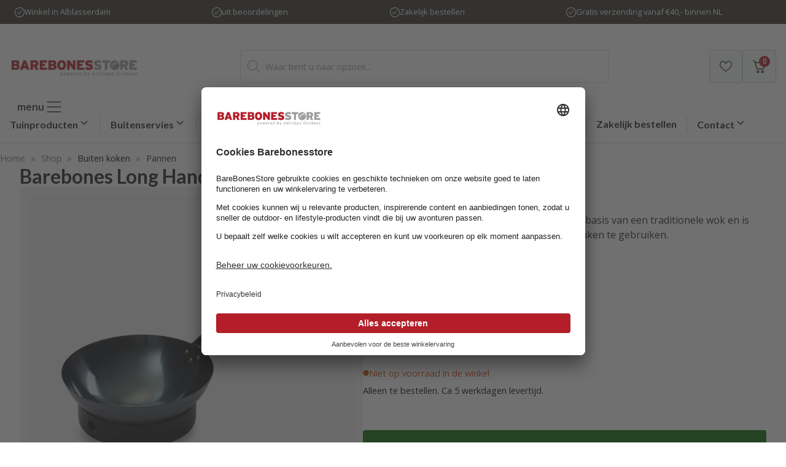

--- FILE ---
content_type: text/html; charset=UTF-8
request_url: https://barebonesstore.nl/buiten-koken/pannen/barebones-long-handle-wok-30-cm/
body_size: 52644
content:
<!DOCTYPE html>
<html lang="nl-NL" prefix="og: https://ogp.me/ns#">
<head>
	<meta charset="UTF-8">
<script>
var gform;gform||(document.addEventListener("gform_main_scripts_loaded",function(){gform.scriptsLoaded=!0}),document.addEventListener("gform/theme/scripts_loaded",function(){gform.themeScriptsLoaded=!0}),window.addEventListener("DOMContentLoaded",function(){gform.domLoaded=!0}),gform={domLoaded:!1,scriptsLoaded:!1,themeScriptsLoaded:!1,isFormEditor:()=>"function"==typeof InitializeEditor,callIfLoaded:function(o){return!(!gform.domLoaded||!gform.scriptsLoaded||!gform.themeScriptsLoaded&&!gform.isFormEditor()||(gform.isFormEditor()&&console.warn("The use of gform.initializeOnLoaded() is deprecated in the form editor context and will be removed in Gravity Forms 3.1."),o(),0))},initializeOnLoaded:function(o){gform.callIfLoaded(o)||(document.addEventListener("gform_main_scripts_loaded",()=>{gform.scriptsLoaded=!0,gform.callIfLoaded(o)}),document.addEventListener("gform/theme/scripts_loaded",()=>{gform.themeScriptsLoaded=!0,gform.callIfLoaded(o)}),window.addEventListener("DOMContentLoaded",()=>{gform.domLoaded=!0,gform.callIfLoaded(o)}))},hooks:{action:{},filter:{}},addAction:function(o,r,e,t){gform.addHook("action",o,r,e,t)},addFilter:function(o,r,e,t){gform.addHook("filter",o,r,e,t)},doAction:function(o){gform.doHook("action",o,arguments)},applyFilters:function(o){return gform.doHook("filter",o,arguments)},removeAction:function(o,r){gform.removeHook("action",o,r)},removeFilter:function(o,r,e){gform.removeHook("filter",o,r,e)},addHook:function(o,r,e,t,n){null==gform.hooks[o][r]&&(gform.hooks[o][r]=[]);var d=gform.hooks[o][r];null==n&&(n=r+"_"+d.length),gform.hooks[o][r].push({tag:n,callable:e,priority:t=null==t?10:t})},doHook:function(r,o,e){var t;if(e=Array.prototype.slice.call(e,1),null!=gform.hooks[r][o]&&((o=gform.hooks[r][o]).sort(function(o,r){return o.priority-r.priority}),o.forEach(function(o){"function"!=typeof(t=o.callable)&&(t=window[t]),"action"==r?t.apply(null,e):e[0]=t.apply(null,e)})),"filter"==r)return e[0]},removeHook:function(o,r,t,n){var e;null!=gform.hooks[o][r]&&(e=(e=gform.hooks[o][r]).filter(function(o,r,e){return!!(null!=n&&n!=o.tag||null!=t&&t!=o.priority)}),gform.hooks[o][r]=e)}});
</script>

					<script>document.documentElement.className = document.documentElement.className + ' yes-js js_active js'</script>
			<link rel="alternate" hreflang="nl" href="https://barebonesstore.nl/buiten-koken/pannen/barebones-long-handle-wok-30-cm/" />
<link rel="alternate" hreflang="en" href="https://barebonesstores.com/outdoor-cooking/pans/barebones-long-handle-wok-30-cm/" />
<link rel="alternate" hreflang="de" href="https://barebonesstore.de/outdoor-kochen/pfannen/barebones-long-handle-wok-30-cm/" />
<link rel="alternate" hreflang="x-default" href="https://barebonesstores.com/outdoor-cooking/pans/barebones-long-handle-wok-30-cm/" />
<link rel='dns-prefetch' href='//www.googletagmanager.com'>
<link rel='dns-prefetch' href='//connect.facebook.net'>

<!-- Google Tag Manager for WordPress by gtm4wp.com -->
<script data-cfasync="false" data-pagespeed-no-defer>
	var gtm4wp_datalayer_name = "dataLayer";
	var dataLayer = dataLayer || [];
	const gtm4wp_use_sku_instead = 0;
	const gtm4wp_currency = 'USD';
	const gtm4wp_product_per_impression = 10;
	const gtm4wp_clear_ecommerce = false;
	const gtm4wp_datalayer_max_timeout = 2000;
</script>
<!-- End Google Tag Manager for WordPress by gtm4wp.com --><meta name="viewport" content="width=device-width, initial-scale=1">
<!-- Search Engine Optimization door Rank Math PRO - https://rankmath.com/ -->
<title>Barebones Long Handle Wok 30 cm - BarebonesStore</title><link rel="preload" href="https://barebonesstore.nl/wp-content/uploads/2025/11/BarebonesStore-Logo-vrijstaand-V2-1.png" as="image" imagesrcset="https://barebonesstore.nl/wp-content/uploads/2025/11/BarebonesStore-Logo-vrijstaand-V2-1.png 1500w, https://barebonesstore.nl/wp-content/uploads/2025/11/BarebonesStore-Logo-vrijstaand-V2-1-300x84.png 300w, https://barebonesstore.nl/wp-content/uploads/2025/11/BarebonesStore-Logo-vrijstaand-V2-1-600x167.png 600w, https://barebonesstore.nl/wp-content/uploads/2025/11/BarebonesStore-Logo-vrijstaand-V2-1-64x18.png 64w, https://barebonesstore.nl/wp-content/uploads/2025/11/BarebonesStore-Logo-vrijstaand-V2-1-1024x285.png 1024w, https://barebonesstore.nl/wp-content/uploads/2025/11/BarebonesStore-Logo-vrijstaand-V2-1-150x42.png 150w, https://barebonesstore.nl/wp-content/uploads/2025/11/BarebonesStore-Logo-vrijstaand-V2-1-768x214.png 768w" imagesizes="(max-width: 210px) 100vw, 210px" fetchpriority="high"><link rel="preload" href="https://barebonesstores.com/wp-content/uploads/2025/11/Jelle-achter-bureau-1080x1080-1.png" as="image" imagesrcset="https://barebonesstore.nl/wp-content/uploads/2025/11/Jelle-achter-bureau-1080x1080-1.png 1080w, https://barebonesstore.nl/wp-content/uploads/2025/11/Jelle-achter-bureau-1080x1080-1-300x300.png 300w, https://barebonesstore.nl/wp-content/uploads/2025/11/Jelle-achter-bureau-1080x1080-1-150x150.png 150w, https://barebonesstore.nl/wp-content/uploads/2025/11/Jelle-achter-bureau-1080x1080-1-600x600.png 600w, https://barebonesstore.nl/wp-content/uploads/2025/11/Jelle-achter-bureau-1080x1080-1-64x64.png 64w, https://barebonesstore.nl/wp-content/uploads/2025/11/Jelle-achter-bureau-1080x1080-1-1024x1024.png 1024w, https://barebonesstore.nl/wp-content/uploads/2025/11/Jelle-achter-bureau-1080x1080-1-768x768.png 768w, https://barebonesstore.nl/wp-content/uploads/2025/11/Jelle-achter-bureau-1080x1080-1-50x50.png 50w, https://barebonesstore.nl/wp-content/uploads/2025/11/Jelle-achter-bureau-1080x1080-1-100x100.png 100w" imagesizes="(max-width: 1080px) 100vw, 1080px" fetchpriority="high">
<meta name="description" content="De Barebones Long Handle Wok ontworpen op basis van een traditionele wok en is geschikt om zowel in de buitenlucht als in de keuken te gebruiken."/>
<meta name="robots" content="follow, index, max-snippet:-1, max-video-preview:-1, max-image-preview:large"/>
<link rel="canonical" href="https://barebonesstore.nl/buiten-koken/pannen/barebones-long-handle-wok-30-cm/" />
<meta property="og:locale" content="nl_NL" />
<meta property="og:type" content="product" />
<meta property="og:title" content="Barebones Long Handle Wok 30 cm - BarebonesStore" />
<meta property="og:description" content="De Barebones Long Handle Wok ontworpen op basis van een traditionele wok en is geschikt om zowel in de buitenlucht als in de keuken te gebruiken." />
<meta property="og:url" content="https://barebonesstore.nl/buiten-koken/pannen/barebones-long-handle-wok-30-cm/" />
<meta property="og:site_name" content="Antilope Outdoor" />
<meta property="og:updated_time" content="2025-12-03T13:17:43+01:00" />
<meta property="og:image" content="https://barebonesstore.nl/wp-content/uploads/2025/09/91C11488-4851-4E17-8689-3A4AFF9A7FF4.jpg" />
<meta property="og:image:secure_url" content="https://barebonesstore.nl/wp-content/uploads/2025/09/91C11488-4851-4E17-8689-3A4AFF9A7FF4.jpg" />
<meta property="og:image:width" content="806" />
<meta property="og:image:height" content="651" />
<meta property="og:image:alt" content="Barebones Long Handle Wok 30 cm" />
<meta property="og:image:type" content="image/jpeg" />
<meta property="product:brand" content="Barebones" />
<meta property="product:availability" content="instock" />
<meta property="product:retailer_item_id" content="CKW-455" />
<meta name="twitter:card" content="summary_large_image" />
<meta name="twitter:title" content="Barebones Long Handle Wok 30 cm - BarebonesStore" />
<meta name="twitter:description" content="De Barebones Long Handle Wok ontworpen op basis van een traditionele wok en is geschikt om zowel in de buitenlucht als in de keuken te gebruiken." />
<meta name="twitter:image" content="https://barebonesstore.nl/wp-content/uploads/2025/09/91C11488-4851-4E17-8689-3A4AFF9A7FF4.jpg" />
<script type="application/ld+json" class="rank-math-schema-pro">{"@context":"https://schema.org","@graph":[{"@type":"Organization","@id":"https://barebonesstore.nl/#organization","name":"Antilope Outdoor","logo":{"@type":"ImageObject","@id":"https://barebonesstore.nl/#logo","url":"https://barebonesstore.nl/wp-content/uploads/2025/11/BarebonesStore-Logo-vrijstaand-V2-1-150x42.png","contentUrl":"https://barebonesstore.nl/wp-content/uploads/2025/11/BarebonesStore-Logo-vrijstaand-V2-1-150x42.png","caption":"Antilope Outdoor","inLanguage":"nl-NL"}},{"@type":"WebSite","@id":"https://barebonesstore.nl/#website","url":"https://barebonesstore.nl","name":"Antilope Outdoor","publisher":{"@id":"https://barebonesstore.nl/#organization"},"inLanguage":"nl-NL"},{"@type":"ImageObject","@id":"https://barebonesstore.nl/wp-content/uploads/2025/09/91C11488-4851-4E17-8689-3A4AFF9A7FF4.jpg","url":"https://barebonesstore.nl/wp-content/uploads/2025/09/91C11488-4851-4E17-8689-3A4AFF9A7FF4.jpg","width":"806","height":"651","inLanguage":"nl-NL"},{"@type":"BreadcrumbList","@id":"https://barebonesstore.nl/buiten-koken/pannen/barebones-long-handle-wok-30-cm/#breadcrumb","itemListElement":[{"@type":"ListItem","position":"1","item":{"@id":"https://barebonesstores.com","name":"Home"}},{"@type":"ListItem","position":"2","item":{"@id":"/shop/","name":"Shop"}},{"@type":"ListItem","position":"3","item":{"@id":"https://barebonesstore.nl/buiten-koken/","name":"Buiten koken"}},{"@type":"ListItem","position":"4","item":{"@id":"https://barebonesstore.nl/buiten-koken/pannen/","name":"Pannen"}}]},{"@type":"WebPage","@id":"https://barebonesstore.nl/buiten-koken/pannen/barebones-long-handle-wok-30-cm/#webpage","url":"https://barebonesstore.nl/buiten-koken/pannen/barebones-long-handle-wok-30-cm/","name":"Barebones Long Handle Wok 30 cm - BarebonesStore","datePublished":"2025-11-24T17:41:37+01:00","dateModified":"2025-12-03T13:17:43+01:00","isPartOf":{"@id":"https://barebonesstore.nl/#website"},"primaryImageOfPage":{"@id":"https://barebonesstore.nl/wp-content/uploads/2025/09/91C11488-4851-4E17-8689-3A4AFF9A7FF4.jpg"},"inLanguage":"nl-NL","breadcrumb":{"@id":"https://barebonesstore.nl/buiten-koken/pannen/barebones-long-handle-wok-30-cm/#breadcrumb"}},{"@type":"ProductGroup","brand":{"@type":"Brand","name":"Barebones"},"name":"Barebones Long Handle Wok 30 cm - BarebonesStore","description":"De Barebones Long Handle Wok ontworpen op basis van een traditionele wok en is geschikt om zowel in de buitenlucht als in de keuken te gebruiken.","sku":"CKW-455","category":"Buiten koken &gt; Pannen","mainEntityOfPage":{"@id":"https://barebonesstore.nl/buiten-koken/pannen/barebones-long-handle-wok-30-cm/#webpage"},"image":{"@id":"https://barebonesstore.nl/wp-content/uploads/2025/09/91C11488-4851-4E17-8689-3A4AFF9A7FF4.jpg"},"additionalProperty":[{"@type":"PropertyValue","name":"pa_brand"},{"@type":"PropertyValue","name":"pa_gender"},{"@type":"PropertyValue","name":"pa_diameter-cm","value":"24, 30"},{"@type":"PropertyValue","name":"pa_material"},{"@type":"PropertyValue","name":"pa_height-cm"},{"@type":"PropertyValue","name":"pa_weight-grams"}],"url":"https://barebonesstore.nl/buiten-koken/pannen/barebones-long-handle-wok-30-cm/","productGroupID":"CKW-455","variesBy":["https://schema.org/size"],"hasVariant":[{"@type":"Product","sku":"819665014556","name":"Barebones Long Handle Wok 30 cm - One-Size","description":"De Barebones Long Handle Wok ontworpen op basis van een traditionele wok en is geschikt om zowel in de buitenlucht als in de keuken te gebruiken.","image":"https://barebonesstore.nl/wp-content/uploads/2025/09/91C11488-4851-4E17-8689-3A4AFF9A7FF4-150x121.jpg","size":"one-size","offers":{"@type":"Offer","description":"De Barebones Long Handle Wok ontworpen op basis van een traditionele wok en is geschikt om zowel in de buitenlucht als in de keuken te gebruiken.","price":"126.74","priceCurrency":"USD","availability":"http://schema.org/BackOrder","itemCondition":"NewCondition","priceValidUntil":"2027-12-31","url":"https://barebonesstore.nl/buiten-koken/pannen/barebones-long-handle-wok-30-cm/?attribute_pa_size=one-size"}}],"@id":"https://barebonesstore.nl/buiten-koken/pannen/barebones-long-handle-wok-30-cm/#richSnippet"}]}</script>
<!-- /Rank Math WordPress SEO plugin -->

<link rel='dns-prefetch' href='//barebonesstore.nl' />
<link rel='dns-prefetch' href='//client.crisp.chat' />
<link rel='dns-prefetch' href='//cdn.jsdelivr.net' />


<link rel="alternate" title="oEmbed (JSON)" type="application/json+oembed" href="https://barebonesstore.nl/wp-json/oembed/1.0/embed?url=https%3A%2F%2Fbarebonesstore.nl%2Fbuiten-koken%2Fpannen%2Fbarebones-long-handle-wok-30-cm%2F" />
<link rel="alternate" title="oEmbed (XML)" type="text/xml+oembed" href="https://barebonesstore.nl/wp-json/oembed/1.0/embed?url=https%3A%2F%2Fbarebonesstore.nl%2Fbuiten-koken%2Fpannen%2Fbarebones-long-handle-wok-30-cm%2F&#038;format=xml" />
<style id='wp-img-auto-sizes-contain-inline-css'>
img:is([sizes=auto i],[sizes^="auto," i]){contain-intrinsic-size:3000px 1500px}
/*# sourceURL=wp-img-auto-sizes-contain-inline-css */
</style>
<link rel='stylesheet' id='generateblocks-overlay-css' href='https://barebonesstore.nl/wp-content/plugins/generateblocks-pro/dist/overlay.css?ver=2.5.0' media='all' />
<style id='wp-block-paragraph-inline-css'>
.is-small-text{font-size:.875em}.is-regular-text{font-size:1em}.is-large-text{font-size:2.25em}.is-larger-text{font-size:3em}.has-drop-cap:not(:focus):first-letter{float:left;font-size:8.4em;font-style:normal;font-weight:100;line-height:.68;margin:.05em .1em 0 0;text-transform:uppercase}body.rtl .has-drop-cap:not(:focus):first-letter{float:none;margin-left:.1em}p.has-drop-cap.has-background{overflow:hidden}:root :where(p.has-background){padding:1.25em 2.375em}:where(p.has-text-color:not(.has-link-color)) a{color:inherit}p.has-text-align-left[style*="writing-mode:vertical-lr"],p.has-text-align-right[style*="writing-mode:vertical-rl"]{rotate:180deg}
/*# sourceURL=https://barebonesstore.nl/wp-includes/blocks/paragraph/style.min.css */
</style>
<link rel='stylesheet' id='wp-block-library-css' href='https://barebonesstore.nl/wp-includes/css/dist/block-library/style.min.css?ver=6.9' media='all' />
<style id='wp-block-list-inline-css'>
ol,ul{box-sizing:border-box}:root :where(.wp-block-list.has-background){padding:1.25em 2.375em}
/*# sourceURL=https://barebonesstore.nl/wp-includes/blocks/list/style.min.css */
</style>
<style id='wp-block-site-logo-inline-css'>
.wp-block-site-logo{box-sizing:border-box;line-height:0}.wp-block-site-logo a{display:inline-block;line-height:0}.wp-block-site-logo.is-default-size img{height:auto;width:120px}.wp-block-site-logo img{height:auto;max-width:100%}.wp-block-site-logo a,.wp-block-site-logo img{border-radius:inherit}.wp-block-site-logo.aligncenter{margin-left:auto;margin-right:auto;text-align:center}:root :where(.wp-block-site-logo.is-style-rounded){border-radius:9999px}
/*# sourceURL=https://barebonesstore.nl/wp-includes/blocks/site-logo/style.min.css */
</style>
<style id='wp-block-table-inline-css'>
.wp-block-table{overflow-x:auto}.wp-block-table table{border-collapse:collapse;width:100%}.wp-block-table thead{border-bottom:3px solid}.wp-block-table tfoot{border-top:3px solid}.wp-block-table td,.wp-block-table th{border:1px solid;padding:.5em}.wp-block-table .has-fixed-layout{table-layout:fixed;width:100%}.wp-block-table .has-fixed-layout td,.wp-block-table .has-fixed-layout th{word-break:break-word}.wp-block-table.aligncenter,.wp-block-table.alignleft,.wp-block-table.alignright{display:table;width:auto}.wp-block-table.aligncenter td,.wp-block-table.aligncenter th,.wp-block-table.alignleft td,.wp-block-table.alignleft th,.wp-block-table.alignright td,.wp-block-table.alignright th{word-break:break-word}.wp-block-table .has-subtle-light-gray-background-color{background-color:#f3f4f5}.wp-block-table .has-subtle-pale-green-background-color{background-color:#e9fbe5}.wp-block-table .has-subtle-pale-blue-background-color{background-color:#e7f5fe}.wp-block-table .has-subtle-pale-pink-background-color{background-color:#fcf0ef}.wp-block-table.is-style-stripes{background-color:initial;border-collapse:inherit;border-spacing:0}.wp-block-table.is-style-stripes tbody tr:nth-child(odd){background-color:#f0f0f0}.wp-block-table.is-style-stripes.has-subtle-light-gray-background-color tbody tr:nth-child(odd){background-color:#f3f4f5}.wp-block-table.is-style-stripes.has-subtle-pale-green-background-color tbody tr:nth-child(odd){background-color:#e9fbe5}.wp-block-table.is-style-stripes.has-subtle-pale-blue-background-color tbody tr:nth-child(odd){background-color:#e7f5fe}.wp-block-table.is-style-stripes.has-subtle-pale-pink-background-color tbody tr:nth-child(odd){background-color:#fcf0ef}.wp-block-table.is-style-stripes td,.wp-block-table.is-style-stripes th{border-color:#0000}.wp-block-table.is-style-stripes{border-bottom:1px solid #f0f0f0}.wp-block-table .has-border-color td,.wp-block-table .has-border-color th,.wp-block-table .has-border-color tr,.wp-block-table .has-border-color>*{border-color:inherit}.wp-block-table table[style*=border-top-color] tr:first-child,.wp-block-table table[style*=border-top-color] tr:first-child td,.wp-block-table table[style*=border-top-color] tr:first-child th,.wp-block-table table[style*=border-top-color]>*,.wp-block-table table[style*=border-top-color]>* td,.wp-block-table table[style*=border-top-color]>* th{border-top-color:inherit}.wp-block-table table[style*=border-top-color] tr:not(:first-child){border-top-color:initial}.wp-block-table table[style*=border-right-color] td:last-child,.wp-block-table table[style*=border-right-color] th,.wp-block-table table[style*=border-right-color] tr,.wp-block-table table[style*=border-right-color]>*{border-right-color:inherit}.wp-block-table table[style*=border-bottom-color] tr:last-child,.wp-block-table table[style*=border-bottom-color] tr:last-child td,.wp-block-table table[style*=border-bottom-color] tr:last-child th,.wp-block-table table[style*=border-bottom-color]>*,.wp-block-table table[style*=border-bottom-color]>* td,.wp-block-table table[style*=border-bottom-color]>* th{border-bottom-color:inherit}.wp-block-table table[style*=border-bottom-color] tr:not(:last-child){border-bottom-color:initial}.wp-block-table table[style*=border-left-color] td:first-child,.wp-block-table table[style*=border-left-color] th,.wp-block-table table[style*=border-left-color] tr,.wp-block-table table[style*=border-left-color]>*{border-left-color:inherit}.wp-block-table table[style*=border-style] td,.wp-block-table table[style*=border-style] th,.wp-block-table table[style*=border-style] tr,.wp-block-table table[style*=border-style]>*{border-style:inherit}.wp-block-table table[style*=border-width] td,.wp-block-table table[style*=border-width] th,.wp-block-table table[style*=border-width] tr,.wp-block-table table[style*=border-width]>*{border-style:inherit;border-width:inherit}
/*# sourceURL=https://barebonesstore.nl/wp-includes/blocks/table/style.min.css */
</style>

<style id='classic-theme-styles-inline-css'>
/*! This file is auto-generated */
.wp-block-button__link{color:#fff;background-color:#32373c;border-radius:9999px;box-shadow:none;text-decoration:none;padding:calc(.667em + 2px) calc(1.333em + 2px);font-size:1.125em}.wp-block-file__button{background:#32373c;color:#fff;text-decoration:none}
/*# sourceURL=/wp-includes/css/classic-themes.min.css */
</style>
<link rel='stylesheet' id='cr-frontend-css-css' href='https://barebonesstore.nl/wp-content/plugins/customer-reviews-woocommerce/css/frontend.css?ver=5.97.0' media='all' />
<link rel='stylesheet' id='wcml-dropdown-0-css' href='//barebonesstore.nl/wp-content/plugins/woocommerce-multilingual/templates/currency-switchers/legacy-dropdown/style.css?ver=5.5.3.1' media='all' />
<link rel='stylesheet' id='photoswipe-css' href='https://barebonesstore.nl/wp-content/plugins/woocommerce/assets/css/photoswipe/photoswipe.min.css?ver=10.4.3' media='all' />
<link rel='stylesheet' id='photoswipe-default-skin-css' href='https://barebonesstore.nl/wp-content/plugins/woocommerce/assets/css/photoswipe/default-skin/default-skin.min.css?ver=10.4.3' media='all' />
<link rel='stylesheet' id='woocommerce-layout-css' href='https://barebonesstore.nl/wp-content/plugins/woocommerce/assets/css/woocommerce-layout.css?ver=10.4.3' media='all' />
<link rel='stylesheet' id='woocommerce-smallscreen-css' href='https://barebonesstore.nl/wp-content/plugins/woocommerce/assets/css/woocommerce-smallscreen.css?ver=10.4.3' media='only screen and (max-width: 768px)' />
<link rel='stylesheet' id='woocommerce-general-css' href='https://barebonesstore.nl/wp-content/plugins/woocommerce/assets/css/woocommerce.css?ver=10.4.3' media='all' />
<style id='woocommerce-inline-inline-css'>
.woocommerce form .form-row .required { visibility: visible; }
/*# sourceURL=woocommerce-inline-inline-css */
</style>
<link rel='stylesheet' id='wpml-legacy-horizontal-list-0-css' href='https://barebonesstore.nl/wp-content/plugins/sitepress-multilingual-cms/templates/language-switchers/legacy-list-horizontal/style.min.css?ver=1' media='all' />
<style id='wpml-legacy-horizontal-list-0-inline-css'>
.wpml-ls-statics-footer a, .wpml-ls-statics-footer .wpml-ls-sub-menu a, .wpml-ls-statics-footer .wpml-ls-sub-menu a:link, .wpml-ls-statics-footer li:not(.wpml-ls-current-language) .wpml-ls-link, .wpml-ls-statics-footer li:not(.wpml-ls-current-language) .wpml-ls-link:link {color:#444444;background-color:#ffffff;}.wpml-ls-statics-footer .wpml-ls-sub-menu a:hover,.wpml-ls-statics-footer .wpml-ls-sub-menu a:focus, .wpml-ls-statics-footer .wpml-ls-sub-menu a:link:hover, .wpml-ls-statics-footer .wpml-ls-sub-menu a:link:focus {color:#000000;background-color:#eeeeee;}.wpml-ls-statics-footer .wpml-ls-current-language > a {color:#444444;background-color:#ffffff;}.wpml-ls-statics-footer .wpml-ls-current-language:hover>a, .wpml-ls-statics-footer .wpml-ls-current-language>a:focus {color:#000000;background-color:#eeeeee;}
/*# sourceURL=wpml-legacy-horizontal-list-0-inline-css */
</style>
<link rel='stylesheet' id='woo-variation-gallery-slider-css' href='https://barebonesstore.nl/wp-content/plugins/woo-variation-gallery/assets/css/slick.min.css?ver=1.8.1' media='all' />
<link rel='stylesheet' id='dashicons-css' href='https://barebonesstore.nl/wp-includes/css/dashicons.min.css?ver=6.9' media='all' />
<style id='dashicons-inline-css'>
[data-font="Dashicons"]:before {font-family: 'Dashicons' !important;content: attr(data-icon) !important;speak: none !important;font-weight: normal !important;font-variant: normal !important;text-transform: none !important;line-height: 1 !important;font-style: normal !important;-webkit-font-smoothing: antialiased !important;-moz-osx-font-smoothing: grayscale !important;}
/*# sourceURL=dashicons-inline-css */
</style>
<link rel='stylesheet' id='woo-variation-gallery-css' href='https://barebonesstore.nl/wp-content/plugins/woo-variation-gallery/assets/css/frontend.min.css?ver=1761917349' media='all' />
<style id='woo-variation-gallery-inline-css'>
:root {--wvg-thumbnail-item: 4;--wvg-thumbnail-item-gap: 12px;--wvg-single-image-size: 600px;--wvg-gallery-width: 46%;--wvg-gallery-margin: 30px;}/* Default Width */.woo-variation-product-gallery {max-width: 46% !important;width: 100%;}/* Medium Devices, Desktops *//* Small Devices, Tablets */@media only screen and (max-width: 768px) {.woo-variation-product-gallery {width: 768px;max-width: 100% !important; float: none;}}/* Extra Small Devices, Phones */@media only screen and (max-width: 480px) {.woo-variation-product-gallery {width: 480px;max-width: 100% !important; float: none;}}
/*# sourceURL=woo-variation-gallery-inline-css */
</style>
<link rel='stylesheet' id='woo-variation-swatches-css' href='https://barebonesstore.nl/wp-content/plugins/woo-variation-swatches/assets/css/frontend.min.css?ver=1763051321' media='all' />
<style id='woo-variation-swatches-inline-css'>
:root {
--wvs-tick:url("data:image/svg+xml;utf8,%3Csvg filter='drop-shadow(0px 0px 2px rgb(0 0 0 / .8))' xmlns='http://www.w3.org/2000/svg'  viewBox='0 0 30 30'%3E%3Cpath fill='none' stroke='%23ffffff' stroke-linecap='round' stroke-linejoin='round' stroke-width='4' d='M4 16L11 23 27 7'/%3E%3C/svg%3E");

--wvs-cross:url("data:image/svg+xml;utf8,%3Csvg filter='drop-shadow(0px 0px 5px rgb(255 255 255 / .6))' xmlns='http://www.w3.org/2000/svg' width='72px' height='72px' viewBox='0 0 24 24'%3E%3Cpath fill='none' stroke='%23ff0000' stroke-linecap='round' stroke-width='0.6' d='M5 5L19 19M19 5L5 19'/%3E%3C/svg%3E");
--wvs-position:flex-start;
--wvs-single-product-large-item-width:50px;
--wvs-single-product-large-item-height:50px;
--wvs-single-product-large-item-font-size:16px;
--wvs-single-product-item-width:70px;
--wvs-single-product-item-height:30px;
--wvs-single-product-item-font-size:14px;
--wvs-archive-product-item-width:50px;
--wvs-archive-product-item-height:25px;
--wvs-archive-product-item-font-size:14px;
--wvs-tooltip-background-color:#020201;
--wvs-tooltip-text-color:#FFFFFF;
--wvs-item-box-shadow:0 0 0 1px #e5e7eb;
--wvs-item-background-color:#FFFFFF;
--wvs-item-text-color:#000000;
--wvs-hover-item-box-shadow:0 0 0 2px #000000;
--wvs-hover-item-background-color:#FFFFFF;
--wvs-hover-item-text-color:#000000;
--wvs-selected-item-box-shadow:0 0 0 1px #000000;
--wvs-selected-item-background-color:#FFFFFF;
--wvs-selected-item-text-color:#000000}.enabled-archive-display-limit-mode > li.variable-item:nth-child(n+7) {display:none !important;}
/*# sourceURL=woo-variation-swatches-inline-css */
</style>
<link rel='stylesheet' id='jquery-selectBox-css' href='https://barebonesstore.nl/wp-content/plugins/yith-woocommerce-wishlist/assets/css/jquery.selectBox.css?ver=1.2.0' media='all' />
<link rel='stylesheet' id='woocommerce_prettyPhoto_css-css' href='//barebonesstore.nl/wp-content/plugins/woocommerce/assets/css/prettyPhoto.css?ver=3.1.6' media='all' />
<link rel='stylesheet' id='yith-wcwl-main-css' href='https://barebonesstore.nl/wp-content/plugins/yith-woocommerce-wishlist/assets/css/style.css?ver=4.11.0' media='all' />
<style id='yith-wcwl-main-inline-css'>
 :root { --add-to-wishlist-icon-color: rgb(118,118,118); --added-to-wishlist-icon-color: rgb(118,118,118); --color-add-to-wishlist-background: #333333; --color-add-to-wishlist-text: #FFFFFF; --color-add-to-wishlist-border: #333333; --color-add-to-wishlist-background-hover: #333333; --color-add-to-wishlist-text-hover: #FFFFFF; --color-add-to-wishlist-border-hover: #333333; --rounded-corners-radius: 16px; --color-add-to-cart-background: rgb(0,185,0); --color-add-to-cart-text: #FFFFFF; --color-add-to-cart-border: rgb(0,185,0); --color-add-to-cart-background-hover: #4F4F4F; --color-add-to-cart-text-hover: #FFFFFF; --color-add-to-cart-border-hover: #4F4F4F; --add-to-cart-rounded-corners-radius: 1px; --color-button-style-1-background: #333333; --color-button-style-1-text: #FFFFFF; --color-button-style-1-border: #333333; --color-button-style-1-background-hover: #4F4F4F; --color-button-style-1-text-hover: #FFFFFF; --color-button-style-1-border-hover: #4F4F4F; --color-button-style-2-background: #333333; --color-button-style-2-text: #FFFFFF; --color-button-style-2-border: #333333; --color-button-style-2-background-hover: #4F4F4F; --color-button-style-2-text-hover: #FFFFFF; --color-button-style-2-border-hover: #4F4F4F; --color-wishlist-table-background: #ffffff; --color-wishlist-table-text: #6d6c6c; --color-wishlist-table-border: #cccccc; --color-headers-background: #F4F4F4; --color-share-button-color: #FFFFFF; --color-share-button-color-hover: #FFFFFF; --color-fb-button-background: #39599E; --color-fb-button-background-hover: #595A5A; --color-tw-button-background: #45AFE2; --color-tw-button-background-hover: #595A5A; --color-pr-button-background: #AB2E31; --color-pr-button-background-hover: #595A5A; --color-em-button-background: #FBB102; --color-em-button-background-hover: #595A5A; --color-wa-button-background: #00A901; --color-wa-button-background-hover: #595A5A; --feedback-duration: 3s } 
/*# sourceURL=yith-wcwl-main-inline-css */
</style>
<link rel='stylesheet' id='yith-wcwl-add-to-wishlist-css' href='https://barebonesstore.nl/wp-content/plugins/yith-woocommerce-wishlist/assets/css/frontend/add-to-wishlist.css?ver=4.11.0' media='all' />
<style id='yith-wcwl-add-to-wishlist-inline-css'>
 :root { --add-to-wishlist-icon-color: rgb(118,118,118); --added-to-wishlist-icon-color: rgb(118,118,118); --color-add-to-wishlist-background: #333333; --color-add-to-wishlist-text: #FFFFFF; --color-add-to-wishlist-border: #333333; --color-add-to-wishlist-background-hover: #333333; --color-add-to-wishlist-text-hover: #FFFFFF; --color-add-to-wishlist-border-hover: #333333; --rounded-corners-radius: 16px; --color-add-to-cart-background: rgb(0,185,0); --color-add-to-cart-text: #FFFFFF; --color-add-to-cart-border: rgb(0,185,0); --color-add-to-cart-background-hover: #4F4F4F; --color-add-to-cart-text-hover: #FFFFFF; --color-add-to-cart-border-hover: #4F4F4F; --add-to-cart-rounded-corners-radius: 1px; --color-button-style-1-background: #333333; --color-button-style-1-text: #FFFFFF; --color-button-style-1-border: #333333; --color-button-style-1-background-hover: #4F4F4F; --color-button-style-1-text-hover: #FFFFFF; --color-button-style-1-border-hover: #4F4F4F; --color-button-style-2-background: #333333; --color-button-style-2-text: #FFFFFF; --color-button-style-2-border: #333333; --color-button-style-2-background-hover: #4F4F4F; --color-button-style-2-text-hover: #FFFFFF; --color-button-style-2-border-hover: #4F4F4F; --color-wishlist-table-background: #ffffff; --color-wishlist-table-text: #6d6c6c; --color-wishlist-table-border: #cccccc; --color-headers-background: #F4F4F4; --color-share-button-color: #FFFFFF; --color-share-button-color-hover: #FFFFFF; --color-fb-button-background: #39599E; --color-fb-button-background-hover: #595A5A; --color-tw-button-background: #45AFE2; --color-tw-button-background-hover: #595A5A; --color-pr-button-background: #AB2E31; --color-pr-button-background-hover: #595A5A; --color-em-button-background: #FBB102; --color-em-button-background-hover: #595A5A; --color-wa-button-background: #00A901; --color-wa-button-background-hover: #595A5A; --feedback-duration: 3s } 
/*# sourceURL=yith-wcwl-add-to-wishlist-inline-css */
</style>
<link rel='stylesheet' id='dgwt-wcas-style-css' href='https://barebonesstore.nl/wp-content/plugins/ajax-search-for-woocommerce-premium/assets/css/style.min.css?ver=1.32.2' media='all' />
<link rel='stylesheet' id='swiper-style-css' href='https://cdn.jsdelivr.net/npm/swiper@11/swiper-bundle.min.css?ver=6.9' media='all' />
<link rel='stylesheet' id='generate-comments-css' href='https://barebonesstore.nl/wp-content/themes/generatepress/assets/css/components/comments.min.css?ver=3.6.1' media='all' />
<link rel='stylesheet' id='generate-style-css' href='https://barebonesstore.nl/wp-content/themes/generatepress/assets/css/main.min.css?ver=3.6.1' media='all' />
<style id='generate-style-inline-css'>
.no-featured-image-padding .featured-image {margin-left:-32px;margin-right:-32px;}.post-image-above-header .no-featured-image-padding .inside-article .featured-image {margin-top:-0px;}@media (max-width:768px){.no-featured-image-padding .featured-image {margin-left:-16px;margin-right:-16px;}.post-image-above-header .no-featured-image-padding .inside-article .featured-image {margin-top:-0px;}}
.is-right-sidebar{width:20%;}.is-left-sidebar{width:20%;}.site-content .content-area{width:100%;}@media (max-width: 1025px){.main-navigation .menu-toggle,.sidebar-nav-mobile:not(#sticky-placeholder){display:block;}.main-navigation ul,.gen-sidebar-nav,.main-navigation:not(.slideout-navigation):not(.toggled) .main-nav > ul,.has-inline-mobile-toggle #site-navigation .inside-navigation > *:not(.navigation-search):not(.main-nav){display:none;}.nav-align-right .inside-navigation,.nav-align-center .inside-navigation{justify-content:space-between;}.has-inline-mobile-toggle .mobile-menu-control-wrapper{display:flex;flex-wrap:wrap;}.has-inline-mobile-toggle .inside-header{flex-direction:row;text-align:left;flex-wrap:wrap;}.has-inline-mobile-toggle .header-widget,.has-inline-mobile-toggle #site-navigation{flex-basis:100%;}.nav-float-left .has-inline-mobile-toggle #site-navigation{order:10;}}
.dynamic-author-image-rounded{border-radius:100%;}.dynamic-featured-image, .dynamic-author-image{vertical-align:middle;}.one-container.blog .dynamic-content-template:not(:last-child), .one-container.archive .dynamic-content-template:not(:last-child){padding-bottom:0px;}.dynamic-entry-excerpt > p:last-child{margin-bottom:0px;}
/*# sourceURL=generate-style-inline-css */
</style>
<link rel='stylesheet' id='generate-google-fonts-css' href='https://barebonesstore.nl/wp-content/cache/perfmatters/barebonesstore.nl/fonts/e26089e3ee2c.google-fonts.min.css' media='all' />
<link rel='stylesheet' id='flexible-shipping-free-shipping-css' href='https://barebonesstore.nl/wp-content/plugins/flexible-shipping/assets/dist/css/free-shipping.css?ver=6.5.4.2' media='all' />
<link rel='stylesheet' id='mollie-applepaydirect-css' href='https://barebonesstore.nl/wp-content/plugins/mollie-payments-for-woocommerce/public/css/mollie-applepaydirect.min.css?ver=1768885172' media='screen' />
<link rel='stylesheet' id='perfect-scrollbar-css' href='https://barebonesstore.nl/wp-content/plugins/addonify-compare-products/public/assets/build/css/conditional/perfect-scrollbar.css?ver=1.1.17' media='all' />
<link rel='stylesheet' id='addonify-compare-products-css' href='https://barebonesstore.nl/wp-content/plugins/addonify-compare-products/public/assets/build/css/public.css?ver=1.1.17' media='all' />
<style id='addonify-compare-products-inline-css'>
:root{--adfy_compare_products_button_color:#FFFFFF;--adfy_compare_products_button_color_hover:#FFFFFF;--adfy_compare_products_button_bg_color:#444444;--adfy_compare_products_button_bg_color_hover:#3765FA;--adfy_compare_products_dock_bg_color:rgba(0,0,0,1);--adfy_compare_products_dock_text_color:rgba(255,255,255,0.7);--adfy_compare_products_dock_add_button_color:#FFFFFF;--adfy_compare_products_dock_add_button_color_hover:#FFFFFF;--adfy_compare_products_dock_add_button_bg_color_hover:#3765FA;--adfy_compare_products_dock_compare_button_color:#444444;--adfy_compare_products_dock_compare_button_color_hover:#FFFFFF;--adfy_compare_products_dock_compare_button_bg_color:#FFFFFF;--adfy_compare_products_dock_compare_button_bg_color_hover:#3765FA;--adfy_compare_products_search_modal_overlay_bg_color:rgba(0,0,0,0.8);--adfy_compare_products_search_modal_bg_color:#FFFFFF;--adfy_compare_products_search_modal_add_button_color:#898989;--adfy_compare_products_search_modal_add_button_color_hover:#777777;--adfy_compare_products_search_modal_add_button_bg_color:#EEEEEE;--adfy_compare_products_search_modal_add_button_bg_color_hover:#D4D4D4;--adfy_compare_products_search_modal_close_button_color:#444444;--adfy_compare_products_search_modal_close_button_color_hover:#AFAFAF;--adfy_compare_products_search_modal_close_button_bg_color:#EEEEEE;--adfy_compare_products_search_modal_close_button_bg_color_hover:#DDDDDD;--adfy_compare_products_search_modal_text_color:#444444;--adfy_compare_products_search_modal_separator_color:#F5F5F5;--adfy_compare_products_search_modal_search_input_bg_color:#FFFFFF;--adfy_compare_products_search_modal_search_input_text_color:#444444;--adfy_compare_products_search_modal_search_input_border_color:#EEEEEE;--adfy_compare_products_search_modal_search_input_placeholder_color:#444444;--adfy_compare_products_search_modal_spinner_color:#444444;--adfy_compare_products_comparison_modal_overlay_bg_color:rgba(0,0,0,0.8);--adfy_compare_products_comparison_modal_bg_color:#FFFFFF;--adfy_compare_products_comparison_modal_txt_color:#444444;--adfy_compare_products_comparison_modal_link_color:#444444;--adfy_compare_products_comparison_modal_link_hover_color:#444444;--adfy_compare_products_comparison_modal_header_txt_color:#444444;--adfy_compare_products_comparison_modal_header_bg_color:#F5F5F5;--adfy_compare_products_comparison_modal_remove_btn_bg_color:#EEEEEE;--adfy_compare_products_comparison_modal_remove_btn_bg_hover_color:#EEEEEE;--adfy_compare_products_comparison_modal_remove_btn_label_color:#333333;--adfy_compare_products_comparison_modal_remove_btn_label_hover_color:#333333;--adfy_compare_products_comparison_modal_in_stock_txt_color:#0f834d;--adfy_compare_products_comparison_modal_out_of_stock_txt_color:#e2401c;--adfy_compare_products_comparison_modal_regular_price_color:#444444;--adfy_compare_products_comparison_modal_sale_price_color:#FF0000;--adfy_compare_products_comparison_modal_add_to_cart_btn_bg_color:#EEEEEE;--adfy_compare_products_comparison_modal_add_to_cart_btn_label_color:#444444;--adfy_compare_products_comparison_modal_add_to_cart_btn_bg_hover_color:#EEEEEE;--adfy_compare_products_comparison_modal_add_to_cart_btn_label_hover_color:#444444;--adfy_compare_products_comparison_modal_border_color:rgba(0,0,0,0.1);--adfy_compare_products_comparison_modal_close_btn_bg_color:#DFDFDF;--adfy_compare_products_comparison_modal_close_btn_bg_hover_color:#C1C1C1;--adfy_compare_products_comparison_modal_close_btn_icon_color:#8B8B8B;--adfy_compare_products_comparison_modal_close_btn_icon_hover_color:#727272;}#addonify-compare-products-table .attachment-woocommerce_thumbnail{max-width:130px;height:auto;text-align:center}
/*# sourceURL=addonify-compare-products-inline-css */
</style>
<link rel='stylesheet' id='fkcart-style-css' href='https://barebonesstore.nl/wp-content/plugins/cart-for-woocommerce/assets/css/style.min.css?ver=1.9.1' media='all' />
<style id='fkcart-style-inline-css'>

		:root {
			--fkcart-primary-bg-color: #006900;
			--fkcart-primary-font-color: #ffffff;
			--fkcart-primary-text-color: #353030;
			--fkcart-secondary-text-color: #82838E;
			--fkcart-strike-through-price-text-color: #E15334;
			--fkcart-saving-text-price-color: #5BA238;
			--fkcart-coupon-text-price-color: #5BA238;
			--fkcart-accent-color: #0170b9;
			--fkcart-border-color: #DEDFEA;
			--fkcart-error-color: #B00C0C;
			--fkcart-error-bg-color: #FFF0F0;
			--fkcart-reward-color: #f1b51e;
			
			--fkcart-progress-bar-icon-color: #353030;
			--fkcart-progress-bar-active-icon-color: #ffffff;
			--fkcart-progress-bar-bg-color-active-icon: #2DA815;
			--fkcart-progress-bar-active-color: #2DA815;
			
			--fkcart-bg-color: #ffffff;
			--fkcart-slider-desktop-width: 420px;
			--fkcart-slider-mobile-width: 100%;
			--fkcart-animation-duration: 0.4s;
			--fkcart-panel-color:#f9f9ff;
			--fkcart-color-black: #000000;
			--fkcart-success-color: #5BA238;
			--fkcart-success-bg-color: #EFF6EB;
			--fkcart-toggle-bg-color: #ffffff;
			--fkcart-toggle-icon-color: #353030;
			--fkcart-toggle-count-bg-color: #b31e28;
			--fkcart-toggle-count-font-color: #ffffff;
			--fkcart-progressbar-active-color: #0170b9;
			
			--fkcart-toggle-border-radius: 50%;
			--fkcart-toggle-size: 25;
			--fkcart-border-radius: 8px; 
			--fkcart-menu-icon-size: 25px;
			--fkcart-menu-text-size: 16px;
		}
            :root {
                --fkcart-spl-addon-special-addon-image-width: 48px;
                --fkcart-spl-addon-special-addon-image-height: 48px;
                --fkcart-spl-addon-toggle-color: #E15334;
                --fkcart-spl-addon-bg-color: #ffffff;
                --fkcart-spl-addon-heading-color: #353030;
                --fkcart-spl-addon-description-color: #353030;
            }
/*# sourceURL=fkcart-style-inline-css */
</style>
<link rel='stylesheet' id='generatepress-dynamic-css' href='https://barebonesstore.nl/wp-content/uploads/generatepress/style.min.css?ver=1768303780' media='all' />
<link rel="stylesheet" id="generate-child-css" href="https://barebonesstore.nl/wp-content/cache/perfmatters/barebonesstore.nl/minify/1379d3c5b700.style.min.css?ver=1764864775" media="all">
<link rel='stylesheet' id='generateblocks-global-css' href='https://barebonesstore.nl/wp-content/uploads/generateblocks/style-global.css?ver=1763104444' media='all' />
<link rel='stylesheet' id='generateblocks-classic-menu-css' href='https://barebonesstore.nl/wp-content/plugins/generateblocks-pro/dist/classic-menu-style.css?ver=2.5.0' media='all' />
<style id='generateblocks-inline-css'>
.gb-container.gb-tabs__item:not(.gb-tabs__item-open){display:none;}.gb-container-71f3c29f{background-color:var(--contrast-2);color:var(--base-3);}.gb-container-71f3c29f a{color:var(--base-3);}.gb-container-a862aa70{max-width:1328px;margin-right:auto;margin-left:auto;}.gb-grid-wrapper > .gb-grid-column-5b8015a7{width:25%;}.gb-grid-wrapper > .gb-grid-column-da664b22{width:25%;}.gb-grid-wrapper > .gb-grid-column-62c6a3c3{width:25%;}.gb-grid-wrapper > .gb-grid-column-69275894{width:25%;}.gb-container-fcc10fd3{max-width:1328px;margin-top:.75rem;margin-right:auto;margin-left:auto;}.gb-grid-wrapper-40708b5d{display:flex;flex-wrap:wrap;row-gap:40px;margin-left:-60px;}.gb-grid-wrapper-40708b5d > .gb-grid-column{box-sizing:border-box;padding-left:60px;}.gb-accordion__item:not(.gb-accordion__item-open) > .gb-button .gb-accordion__icon-open{display:none;}.gb-accordion__item.gb-accordion__item-open > .gb-button .gb-accordion__icon{display:none;}a.gb-button-553e00e8{display:inline-flex;align-items:center;column-gap:0.5em;padding:10px;border-radius:100vw;background-color:var(--contrast);color:var(--base-3);text-decoration:none;}a.gb-button-553e00e8:hover, a.gb-button-553e00e8:active, a.gb-button-553e00e8:focus{background-color:var(--accent-alt);color:var(--text-contrast);}a.gb-button-553e00e8.gb-block-is-current, a.gb-button-553e00e8.gb-block-is-current:hover, a.gb-button-553e00e8.gb-block-is-current:active, a.gb-button-553e00e8.gb-block-is-current:focus{background-color:var(--accent-alt);color:var(--text-contrast);}a.gb-button-553e00e8 .gb-icon{line-height:0;}a.gb-button-553e00e8 .gb-icon svg{width:1.75em;height:1.75em;fill:currentColor;}a.gb-button-fcda3cac{display:inline-flex;align-items:center;column-gap:0.5em;padding:10px;border-radius:100vw;background-color:var(--contrast);color:var(--base-3);text-decoration:none;}a.gb-button-fcda3cac:hover, a.gb-button-fcda3cac:active, a.gb-button-fcda3cac:focus{background-color:var(--accent-alt);color:var(--text-contrast);}a.gb-button-fcda3cac.gb-block-is-current, a.gb-button-fcda3cac.gb-block-is-current:hover, a.gb-button-fcda3cac.gb-block-is-current:active, a.gb-button-fcda3cac.gb-block-is-current:focus{background-color:var(--accent-alt);color:var(--text-contrast);}a.gb-button-fcda3cac .gb-icon{line-height:0;}a.gb-button-fcda3cac .gb-icon svg{width:1.75em;height:1.75em;fill:currentColor;}a.gb-button-39a13648{display:inline-flex;align-items:center;column-gap:0.5em;padding:10px;border-radius:100vw;background-color:var(--contrast);color:var(--base-3);text-decoration:none;}a.gb-button-39a13648:hover, a.gb-button-39a13648:active, a.gb-button-39a13648:focus{background-color:var(--accent-alt);color:var(--text-contrast);}a.gb-button-39a13648.gb-block-is-current, a.gb-button-39a13648.gb-block-is-current:hover, a.gb-button-39a13648.gb-block-is-current:active, a.gb-button-39a13648.gb-block-is-current:focus{background-color:var(--accent-alt);color:var(--text-contrast);}a.gb-button-39a13648 .gb-icon{line-height:0;}a.gb-button-39a13648 .gb-icon svg{width:1.75em;height:1.75em;fill:currentColor;}div.gb-headline-be483802{display:flex;align-items:center;column-gap:.75rem;font-weight:600;padding-bottom:.5rem;border-bottom-color:var(--border-color);}div.gb-headline-be483802 .gb-icon{line-height:0;color:var(--base-3);}div.gb-headline-be483802 .gb-icon svg{width:1.25em;height:1.25em;fill:currentColor;}div.gb-headline-bf35d756{display:flex;align-items:center;column-gap:.75rem;font-weight:600;padding-top:.5rem;padding-bottom:.5rem;border-bottom-color:var(--border-color);}div.gb-headline-bf35d756 .gb-icon{line-height:0;color:var(--base-3);}div.gb-headline-bf35d756 .gb-icon svg{width:1.25em;height:1.25em;fill:currentColor;}div.gb-headline-914174d5{display:flex;align-items:center;column-gap:.75rem;font-weight:600;padding-top:.5rem;padding-bottom:.5rem;border-bottom-color:var(--border-color);}div.gb-headline-914174d5 .gb-icon{line-height:0;color:var(--base-3);}div.gb-headline-914174d5 .gb-icon svg{width:1.25em;height:1.25em;fill:currentColor;}div.gb-headline-56e811a0{display:flex;column-gap:.75rem;font-weight:600;padding-top:.5rem;padding-bottom:.5rem;border-bottom-color:var(--border-color);}div.gb-headline-56e811a0 .gb-icon{line-height:0;color:var(--base-3);}div.gb-headline-56e811a0 .gb-icon svg{width:1.25em;height:1.25em;fill:currentColor;}p.gb-headline-5788e8b2{text-align:left;padding-bottom:2rem;margin-top:4rem;}p.gb-headline-6392bbab{text-align:left;padding-bottom:2rem;margin-top:4rem;}@media (max-width: 1024px) {.gb-grid-wrapper > .gb-grid-column-5b8015a7{width:50%;}.gb-grid-wrapper > .gb-grid-column-da664b22{width:50%;}.gb-grid-wrapper > .gb-grid-column-62c6a3c3{width:50%;}.gb-grid-wrapper > .gb-grid-column-69275894{width:50%;}}@media (max-width: 767px) {.gb-grid-wrapper > .gb-grid-column-5b8015a7{width:100%;}.gb-grid-wrapper > .gb-grid-column-da664b22{width:100%;}.gb-grid-wrapper > .gb-grid-column-62c6a3c3{width:100%;}.gb-grid-wrapper > .gb-grid-column-69275894{width:100%;}.gb-grid-wrapper-40708b5d{margin-left:-24px;}.gb-grid-wrapper-40708b5d > .gb-grid-column{padding-left:24px;}}:root{--gb-container-width:1328px;}.gb-container .wp-block-image img{vertical-align:middle;}.gb-grid-wrapper .wp-block-image{margin-bottom:0;}.gb-highlight{background:none;}.gb-shape{line-height:0;}.gb-container-link{position:absolute;top:0;right:0;bottom:0;left:0;z-index:99;}.gb-element-91b754a6{background-color:var(--base);position:relative;z-index:10}.gb-element-921b36ad{column-gap:1rem;display:flex;flex-wrap:wrap;justify-content:space-between;margin-left:auto;margin-right:auto;max-width:var(--gb-container-width);padding-bottom:2rem;padding-top:2rem;row-gap:1rem}.gb-element-ecb55008{margin-bottom:4rem;padding-top:4rem}.gb-element-abafecf2{column-gap:.75rem;display:flex;list-style-type:none;margin:1.5rem 0px 0px 0px}@media (max-width:1024px){.gb-element-abafecf2{margin-top:0rem}}.gb-element-98372d19{column-gap:1em;display:grid;grid-template-columns:repeat(2,minmax(0,1fr));row-gap:1em}@media (max-width:767px){.gb-element-98372d19{grid-template-columns:1fr}}.gb-element-3abaf571{background-color:var(--dark-background);color:var(--base-3)}.gb-element-7b3421ec{column-gap:1em;display:flex;grid-template-columns:repeat(4,minmax(0,1fr));justify-content:space-between;justify-self:center;max-width:1200px;row-gap:1em;width:100%;margin:0px;padding:10px 24px}@media (max-width:767px){.gb-element-7b3421ec{grid-template-columns:1fr;padding-left:12px;padding-right:12px}}.gb-element-614425d5{align-items:center;column-gap:.5rem;display:inline-flex}@media (max-width:767px){.gb-element-614425d5{display:none !important}}.gb-element-82d0c512{align-items:center;column-gap:.5rem;display:inline-flex}@media (max-width:767px){.gb-element-82d0c512{display:none !important}}.gb-element-686b88eb{align-items:center;column-gap:.5rem;display:inline-flex}@media (max-width:1024px){.gb-element-686b88eb{display:none !important}}.gb-element-1b085c2e{align-items:center;column-gap:.5rem;display:inline-flex}@media (max-width:767px){.gb-element-1b085c2e{flex-grow:1;justify-content:center}}.gb-element-ffe740a5{column-gap:.5em;display:inline-flex;flex-direction:row;width:100%;border-radius:var(--border-radius)}.gb-element-e8e2f409{display:flex;flex-direction:column;margin-bottom:2em;margin-top:1em;border-radius:var(--border-radius)}.gb-element-cf1210ba{align-items:center;column-gap:10px;display:inline-flex;justify-self:start;margin-top:.5rem}.gb-element-08bb31d7{align-items:center;column-gap:10px;display:inline-flex;justify-self:start;margin-top:.5rem}.gb-element-8b01c961{align-items:center;column-gap:10px;display:inline-flex;justify-self:start;margin-top:.5rem}.gb-element-261d1785{align-items:center;column-gap:10px;display:inline-flex;justify-self:start;margin-top:.5rem}.gb-element-4499d91b{align-items:center;column-gap:10px;display:inline-flex;justify-self:start;margin-top:.5rem}.gb-element-59ac5695{column-gap:.75rem;display:flex;flex-direction:column;margin-left:auto;margin-right:auto;max-width:var(--gb-container-width);row-gap:1rem;padding:1rem var(--container-padding)}@media (max-width:1024px){.gb-element-59ac5695{flex-direction:row;justify-content:space-between}}.gb-element-671db0ba{align-items:center;column-gap:1rem;display:flex;justify-content:space-between;row-gap:1rem}@media (max-width:1024px){.gb-element-671db0ba{column-gap:1.5rem;flex-grow:1;justify-content:flex-start}}.gb-element-921875de{flex-grow:1}.gb-element-921875de .dgwt-wcas-search-input{min-height:54px}@media (max-width:1024px){.gb-element-921875de{max-width:350px}}@media (max-width:767px){.gb-element-921875de{display:none !important}}.gb-element-bb6f6528{column-gap:.75rem;display:flex}@media (max-width:1024px){.gb-element-bb6f6528{margin-left:auto}}.gb-element-6af275f6{padding-bottom:1rem;padding-left:var(--container-padding);padding-right:var(--container-padding)}@media (min-width:1025px){.gb-element-6af275f6{display:none !important}}@media (max-width:1024px) and (min-width:768px){.gb-element-6af275f6{display:none !important}}.gb-element-3b1f2f55{column-gap:1rem;display:grid;grid-template-columns:repeat(4,minmax(0,1fr));row-gap:1rem}@media (max-width:767px){.gb-element-3b1f2f55{grid-template-columns:1fr}}.gb-element-5fbb8ee4{display:flex;flex-direction:column}.gb-element-adb7bab6{column-gap:1rem;display:grid;grid-template-columns:repeat(4,minmax(0,1fr));row-gap:1rem}@media (max-width:767px){.gb-element-adb7bab6{grid-template-columns:1fr}}.gb-element-cfaf3ae6{column-gap:1rem;display:grid;grid-template-columns:1fr 1fr 2fr;row-gap:1rem}@media (max-width:767px){.gb-element-cfaf3ae6{grid-template-columns:1fr}}.gb-element-1e881c7f{display:flex;flex-direction:column}.gb-element-5c991557{display:flex;flex-direction:column}.gb-element-1992859d{column-gap:1rem;display:grid;grid-template-columns:repeat(4,minmax(0,1fr));row-gap:1rem}.gb-text-238fb17a{margin-bottom:0px}.gb-text-e59494d8{font-size:2rem}.gb-text-08a8bd82{font-size:2rem}.gb-text-4623aa68{font-size:2rem}.gb-text-a745ca3a{font-size:2rem}.gb-text-38ab41be{font-size:.8rem;margin-bottom:0px}.gb-text-0bf50416{font-size:.8rem;margin-bottom:0px}.gb-text-10185f6d{font-size:.8rem;margin-bottom:0px}.gb-text-054ea927{font-size:.8rem;margin-bottom:0px}@media (max-width:767px){.gb-text-054ea927{text-align:center}}.gb-text-b2573cb7{align-items:center;background-color:var(--base-3);font-weight:500;margin-left:auto;margin-right:auto;text-align:center;text-decoration:none;width:100%;border:1px solid var(--border-color);border-radius:var(--border-radius);padding:1rem 2rem}.gb-text-b2573cb7:is(:hover,:focus){background-color:var(--base-2);color:var(--contrast)}.gb-text-05474a53{align-items:center;background-color:var(--base-2);color:#ffffff;column-gap:0.5em;display:inline-flex;text-decoration:none;border:1px solid var(--border-color);border-radius:.25rem;padding:1rem}.gb-text-05474a53:is(:hover,:focus){color:#ffffff;border:1px solid var(--contrast)}.gb-text-05474a53 .gb-shape svg{width:1.25rem;height:1.25rem;fill:currentColor;color:var(--contrast)}@media (max-width:767px){.gb-text-05474a53{padding:.5rem .75rem}}.gb-text-5d0b2035{align-items:center;column-gap:0.5em;display:inline-flex}.gb-text-5d0b2035 .gb-shape svg{width:1em;height:1em;fill:currentColor}.gb-text-84b49257{align-items:center;column-gap:0.5em;display:inline-flex}.gb-text-84b49257 .gb-shape svg{width:1em;height:1em;fill:currentColor}.gb-text-d685a8c1{align-items:center;column-gap:0.5em;display:inline-flex}.gb-text-d685a8c1 .gb-shape svg{width:1em;height:1em;fill:currentColor}.gb-text-9c20ca43{align-items:center;column-gap:0.5em;display:inline-flex}.gb-text-9c20ca43 .gb-shape svg{width:1em;height:1em;fill:currentColor}.gb-text-53bc3248{align-items:center;column-gap:0.5em;display:inline-flex}.gb-text-53bc3248 .gb-shape svg{width:1em;height:1em;fill:currentColor}.gb-text-16db906b{align-items:center;column-gap:0.5em;display:inline-flex}.gb-text-16db906b .gb-shape svg{width:1em;height:1em;fill:currentColor}.gb-text-3f151c28{align-items:center;column-gap:0.5em;display:inline-flex}.gb-text-3f151c28 .gb-shape svg{width:1em;height:1em;fill:currentColor}.gb-text-86007161{align-items:center;column-gap:0.5em;display:inline-flex}.gb-text-86007161 .gb-shape svg{width:1em;height:1em;fill:currentColor}.gb-text-21ca2041{align-items:center;column-gap:0.5em;display:inline-flex}.gb-text-21ca2041 .gb-shape svg{width:1em;height:1em;fill:currentColor}.gb-media-8faf7890{height:14px;object-fit:contain;width:14px}.gb-media-8f3fcf38{height:14px;object-fit:contain;width:14px}.gb-media-4ba68a03{height:14px;object-fit:contain;width:14px}.gb-media-6726fe6a{height:14px;object-fit:contain;width:14px}.gb-media-9344860a{height:auto;justify-content:flex-end;max-width:100%;object-fit:cover;width:200px}.gb-site-header-941c7181{background-color:var(--base-3);border-bottom:1px solid var(--border-color)}.gb-site-header-941c7181.gb-is-sticky{box-shadow:1px 1px 5px rgba(0,0,0,0.1)}.gb-navigation-d6f1f616{position:relative}@media (width > 1024px) {.gb-navigation-d6f1f616 .gb-menu-toggle {display: none;}}@media (max-width: 1024px) {.gb-navigation-d6f1f616 .gb-menu-container:not(.gb-menu-container--toggled) {display: none;}}.gb-menu-toggle-af736df6{align-items:center;background-color:var(--base-3);color:var(--contrast);column-gap:5px;display:flex;margin-left:.75rem;margin-top:1.25rem;z-index:2;padding:0px}.gb-menu-toggle-af736df6.gb-menu-toggle--clone .gb-menu-open-icon{display:none}.gb-menu-toggle-af736df6:is(.gb-menu-toggle--toggled,.gb-menu-toggle--toggled:hover,.gb-menu-toggle--toggled:focus){color:var(--contrast);background-color:var(--base-3);margin:0rem}.gb-menu-toggle-af736df6:is(:hover,:focus){background-color:var(--base-3);color:var(--contrast)}.gb-menu-toggle-af736df6:not(.gb-menu-toggle--toggled) .gb-menu-close-icon{display:none}.gb-menu-toggle-af736df6 .gb-menu-close-icon{display:flex;align-items:center;column-gap:.25rem}.gb-menu-toggle-af736df6 .gb-menu-open-icon{display:flex;align-items:center;justify-content:center;column-gap:.5rem;row-gap:.5rem;font-weight:600;flex-direction:row-reverse}.gb-menu-toggle-af736df6 svg{width:2rem;height:2rem;fill:currentColor}@media (max-width:767px){.gb-menu-toggle-af736df6{margin-top:.75rem}}.gb-menu-container-b83d0bc5.gb-menu-container--mobile{background-color:var(--base-3);color:var(--contrast);padding-bottom:60px;position:fixed}.gb-menu-container-b83d0bc5.gb-menu-container--mobile .gb-menu{flex-direction:column}@media (max-width:1024px){.gb-menu-container-b83d0bc5{padding-left:1.25rem;padding-right:1.25rem}}.gb-menu-05befc0e{display:flex;flex-wrap:wrap;list-style-type:none;margin:0px;padding:0px}.gb-menu-item-mibefc0e{color:var(--contrast);font-family:Lato;font-weight:700;list-style-type:none;position:relative;border-right:1px solid var(--border-color);margin:0px;padding:0px 1rem}.gb-menu-item-mibefc0e:first-child{padding-left:0px}.gb-menu-item-mibefc0e:last-child{border-right-width:0px;border-right-style:solid;padding-right:0px}.gb-menu-item-mibefc0e .gb-menu-link{display:flex;justify-content:space-between;align-items:center;text-decoration:none}.gb-menu-item-mibefc0e .gb-submenu-toggle-icon{width:1.25em;height:1.25em}@media (max-width:1024px){.gb-menu-item-mibefc0e{border-right-style:solid;border-right-width:0px;font-size:1.25rem;margin-bottom:1rem;padding-left:0rem;padding-right:0rem}.gb-menu-item-mibefc0e:first-child{margin-top:2rem}}.gb-sub-menu-smbefc0e{right:0px;width:200px;z-index:100;margin:0px;padding:0px}.gb-sub-menu-smbefc0e .gb-sub-menu{top:0px;right:100%}.gb-sub-menu-smbefc0e .menu-item{background-color:#000000;color:#ffffff}
/*# sourceURL=generateblocks-inline-css */
</style>
<link rel='stylesheet' id='generate-blog-images-css' href='https://barebonesstore.nl/wp-content/plugins/gp-premium/blog/functions/css/featured-images.min.css?ver=2.5.5' media='all' />
<link rel='stylesheet' id='generate-offside-css' href='https://barebonesstore.nl/wp-content/plugins/gp-premium/menu-plus/functions/css/offside.min.css?ver=2.5.5' media='all' />
<style id='generate-offside-inline-css'>
:root{--gp-slideout-width:265px;}.slideout-navigation.main-navigation{background-color:var(--contrast);}.slideout-navigation.main-navigation .main-nav ul li a{color:var(--base-2);}.slideout-navigation.main-navigation .main-nav ul li:not([class*="current-menu-"]):hover > a, .slideout-navigation.main-navigation .main-nav ul li:not([class*="current-menu-"]):focus > a, .slideout-navigation.main-navigation .main-nav ul li.sfHover:not([class*="current-menu-"]) > a{color:var(--base);}.slideout-navigation, .slideout-navigation a{color:var(--base-2);}.slideout-navigation button.slideout-exit{color:var(--base-2);padding-left:20px;padding-right:20px;}.slide-opened nav.toggled .menu-toggle:before{display:none;}@media (max-width: 1025px){.menu-bar-item.slideout-toggle{display:none;}}
/*# sourceURL=generate-offside-inline-css */
</style>
<link rel='stylesheet' id='generate-woocommerce-css' href='https://barebonesstore.nl/wp-content/plugins/gp-premium/woocommerce/functions/css/woocommerce.min.css?ver=2.5.5' media='all' />
<style id='generate-woocommerce-inline-css'>
.woocommerce #respond input#submit, .woocommerce a.button, .woocommerce button.button, .woocommerce input.button, .wc-block-components-button{color:#ffffff;background-color:#55555e;text-decoration:none;}.woocommerce #respond input#submit:hover, .woocommerce a.button:hover, .woocommerce button.button:hover, .woocommerce input.button:hover, .wc-block-components-button:hover{color:#ffffff;background-color:#3f4047;}.woocommerce #respond input#submit.alt, .woocommerce a.button.alt, .woocommerce button.button.alt, .woocommerce input.button.alt, .woocommerce #respond input#submit.alt.disabled, .woocommerce #respond input#submit.alt.disabled:hover, .woocommerce #respond input#submit.alt:disabled, .woocommerce #respond input#submit.alt:disabled:hover, .woocommerce #respond input#submit.alt:disabled[disabled], .woocommerce #respond input#submit.alt:disabled[disabled]:hover, .woocommerce a.button.alt.disabled, .woocommerce a.button.alt.disabled:hover, .woocommerce a.button.alt:disabled, .woocommerce a.button.alt:disabled:hover, .woocommerce a.button.alt:disabled[disabled], .woocommerce a.button.alt:disabled[disabled]:hover, .woocommerce button.button.alt.disabled, .woocommerce button.button.alt.disabled:hover, .woocommerce button.button.alt:disabled, .woocommerce button.button.alt:disabled:hover, .woocommerce button.button.alt:disabled[disabled], .woocommerce button.button.alt:disabled[disabled]:hover, .woocommerce input.button.alt.disabled, .woocommerce input.button.alt.disabled:hover, .woocommerce input.button.alt:disabled, .woocommerce input.button.alt:disabled:hover, .woocommerce input.button.alt:disabled[disabled], .woocommerce input.button.alt:disabled[disabled]:hover{color:#ffffff;background-color:var(--green-button);}.woocommerce #respond input#submit.alt:hover, .woocommerce a.button.alt:hover, .woocommerce button.button.alt:hover, .woocommerce input.button.alt:hover{color:#ffffff;background-color:#013601;}button.wc-block-components-panel__button{font-size:inherit;}.woocommerce .star-rating span:before, .woocommerce p.stars:hover a::before{color:#ffa200;}.woocommerce span.onsale{background-color:var(--green-button);color:#ffffff;}.woocommerce ul.products li.product .price, .woocommerce div.product p.price{color:#222222;}.woocommerce div.product .woocommerce-tabs ul.tabs li a{color:#222222;}.woocommerce div.product .woocommerce-tabs ul.tabs li a:hover, .woocommerce div.product .woocommerce-tabs ul.tabs li.active a{color:#1e73be;}.woocommerce-message{background-color:#0b9444;color:#ffffff;}div.woocommerce-message a.button, div.woocommerce-message a.button:focus, div.woocommerce-message a.button:hover, div.woocommerce-message a, div.woocommerce-message a:focus, div.woocommerce-message a:hover{color:#ffffff;}.woocommerce-info{background-color:#1e73be;color:#ffffff;}div.woocommerce-info a.button, div.woocommerce-info a.button:focus, div.woocommerce-info a.button:hover, div.woocommerce-info a, div.woocommerce-info a:focus, div.woocommerce-info a:hover{color:#ffffff;}.woocommerce-error{background-color:#e8626d;color:#ffffff;}div.woocommerce-error a.button, div.woocommerce-error a.button:focus, div.woocommerce-error a.button:hover, div.woocommerce-error a, div.woocommerce-error a:focus, div.woocommerce-error a:hover{color:#ffffff;}.woocommerce-product-details__short-description{color:var(--contrast);}#wc-mini-cart{background-color:#ffffff;color:#000000;}#wc-mini-cart a:not(.button), #wc-mini-cart a.remove{color:#000000;}#wc-mini-cart .button{color:#ffffff;}#wc-mini-cart .button:hover, #wc-mini-cart .button:focus, #wc-mini-cart .button:active{color:#ffffff;}.woocommerce #content div.product div.images, .woocommerce div.product div.images, .woocommerce-page #content div.product div.images, .woocommerce-page div.product div.images{width:55%;}.add-to-cart-panel{background-color:#ffffff;color:#000000;}.add-to-cart-panel a:not(.button){color:#000000;}.woocommerce .widget_price_filter .price_slider_wrapper .ui-widget-content{background-color:#dddddd;}.woocommerce .widget_price_filter .ui-slider .ui-slider-range, .woocommerce .widget_price_filter .ui-slider .ui-slider-handle{background-color:#666666;}.woocommerce-MyAccount-navigation li.is-active a:after, a.button.wc-forward:after{display:none;}#payment .payment_methods>.wc_payment_method>label:before{font-family:WooCommerce;content:"\e039";}#payment .payment_methods li.wc_payment_method>input[type=radio]:first-child:checked+label:before{content:"\e03c";}.woocommerce-ordering:after{font-family:WooCommerce;content:"\e00f";}.wc-columns-container .products, .woocommerce .related ul.products, .woocommerce .up-sells ul.products{grid-gap:20px;}@media (max-width: 1024px){.woocommerce .wc-columns-container.wc-tablet-columns-2 .products{-ms-grid-columns:(1fr)[2];grid-template-columns:repeat(2, 1fr);}.wc-related-upsell-tablet-columns-2 .related ul.products, .wc-related-upsell-tablet-columns-2 .up-sells ul.products{-ms-grid-columns:(1fr)[2];grid-template-columns:repeat(2, 1fr);}}@media (max-width:768px){.add-to-cart-panel .continue-shopping{background-color:#ffffff;}.woocommerce #content div.product div.images,.woocommerce div.product div.images,.woocommerce-page #content div.product div.images,.woocommerce-page div.product div.images{width:100%;}}@media (max-width: 1025px){nav.toggled .main-nav li.wc-menu-item{display:none !important;}.mobile-bar-items.wc-mobile-cart-items{z-index:1;}}
/*# sourceURL=generate-woocommerce-inline-css */
</style>
<link rel='stylesheet' id='generate-woocommerce-mobile-css' href='https://barebonesstore.nl/wp-content/plugins/gp-premium/woocommerce/functions/css/woocommerce-mobile.min.css?ver=2.5.5' media='(max-width:768px)' />
<script type="text/template" id="tmpl-variation-template">
	<div class="woocommerce-variation-description">{{{ data.variation.variation_description }}}</div>
	<div class="woocommerce-variation-price">{{{ data.variation.price_html }}}</div>
	<div class="woocommerce-variation-availability">{{{ data.variation.availability_html }}}</div>
</script>
<script type="text/template" id="tmpl-unavailable-variation-template">
	<p role="alert">Dit product is niet beschikbaar. Kies een andere combinatie.</p>
</script>
<script id="wpml-cookie-js-extra">
var wpml_cookies = {"wp-wpml_current_language":{"value":"nl","expires":1,"path":"/"}};
var wpml_cookies = {"wp-wpml_current_language":{"value":"nl","expires":1,"path":"/"}};
//# sourceURL=wpml-cookie-js-extra
</script>
<script src="https://barebonesstore.nl/wp-content/plugins/sitepress-multilingual-cms/res/js/cookies/language-cookie.js?ver=486900" id="wpml-cookie-js" defer data-wp-strategy="defer"></script>
<script id="wfco-utm-tracking-js-extra">
var wffnUtm = {"utc_offset":"60","site_url":"https://barebonesstore.nl","genericParamEvents":"{\"user_roles\":\"guest\",\"plugin\":\"Funnel Builder\"}","cookieKeys":["flt","timezone","is_mobile","browser","fbclid","gclid","referrer","fl_url","utm_source","utm_medium","utm_campaign","utm_term","utm_content"],"excludeDomain":["paypal.com","klarna.com","quickpay.net"]};
//# sourceURL=wfco-utm-tracking-js-extra
</script>
<script src="https://barebonesstore.nl/wp-content/plugins/funnel-builder/woofunnels/assets/js/utm-tracker.min.js?ver=1.10.12.70" id="wfco-utm-tracking-js" defer data-wp-strategy="defer"></script>
<script src="https://barebonesstore.nl/wp-includes/js/jquery/jquery.min.js?ver=3.7.1" id="jquery-core-js"></script>
<script src="https://barebonesstore.nl/wp-content/plugins/woocommerce/assets/js/jquery-blockui/jquery.blockUI.min.js?ver=2.7.0-wc.10.4.3" id="wc-jquery-blockui-js" data-wp-strategy="defer"></script>
<script id="wc-add-to-cart-js-extra">
var wc_add_to_cart_params = {"ajax_url":"/wp-admin/admin-ajax.php?lang=nl","wc_ajax_url":"/?wc-ajax=%%endpoint%%&lang=nl","i18n_view_cart":"Bekijk winkelwagen","cart_url":"https://barebonesstore.nl/winkelwagen/","is_cart":"","cart_redirect_after_add":"no"};
//# sourceURL=wc-add-to-cart-js-extra
</script>
<script src="https://barebonesstore.nl/wp-content/plugins/woocommerce/assets/js/frontend/add-to-cart.min.js?ver=10.4.3" id="wc-add-to-cart-js" defer data-wp-strategy="defer"></script>
<script src="https://barebonesstore.nl/wp-content/plugins/woocommerce/assets/js/flexslider/jquery.flexslider.min.js?ver=2.7.2-wc.10.4.3" id="wc-flexslider-js" defer data-wp-strategy="defer"></script>
<script src="https://barebonesstore.nl/wp-content/plugins/woocommerce/assets/js/photoswipe/photoswipe.min.js?ver=4.1.1-wc.10.4.3" id="wc-photoswipe-js" defer data-wp-strategy="defer"></script>
<script src="https://barebonesstore.nl/wp-content/plugins/woocommerce/assets/js/photoswipe/photoswipe-ui-default.min.js?ver=4.1.1-wc.10.4.3" id="wc-photoswipe-ui-default-js" defer data-wp-strategy="defer"></script>
<script id="wc-single-product-js-extra">
var wc_single_product_params = {"i18n_required_rating_text":"Selecteer een waardering","i18n_rating_options":["1 van de 5 sterren","2 van de 5 sterren","3 van de 5 sterren","4 van de 5 sterren","5 van de 5 sterren"],"i18n_product_gallery_trigger_text":"Afbeeldinggalerij in volledig scherm bekijken","review_rating_required":"yes","flexslider":{"rtl":false,"animation":"slide","smoothHeight":true,"directionNav":false,"controlNav":"thumbnails","slideshow":false,"animationSpeed":500,"animationLoop":false,"allowOneSlide":false},"zoom_enabled":"","zoom_options":[],"photoswipe_enabled":"1","photoswipe_options":{"shareEl":false,"closeOnScroll":false,"history":false,"hideAnimationDuration":0,"showAnimationDuration":0},"flexslider_enabled":"1"};
//# sourceURL=wc-single-product-js-extra
</script>
<script src="https://barebonesstore.nl/wp-content/plugins/woocommerce/assets/js/frontend/single-product.min.js?ver=10.4.3" id="wc-single-product-js" defer data-wp-strategy="defer"></script>
<script src="https://barebonesstore.nl/wp-content/plugins/woocommerce/assets/js/js-cookie/js.cookie.min.js?ver=2.1.4-wc.10.4.3" id="wc-js-cookie-js" defer data-wp-strategy="defer"></script>
<script id="woocommerce-js-extra">
var woocommerce_params = {"ajax_url":"/wp-admin/admin-ajax.php?lang=nl","wc_ajax_url":"/?wc-ajax=%%endpoint%%&lang=nl","i18n_password_show":"Wachtwoord weergeven","i18n_password_hide":"Wachtwoord verbergen"};
//# sourceURL=woocommerce-js-extra
</script>
<script src="https://barebonesstore.nl/wp-content/plugins/woocommerce/assets/js/frontend/woocommerce.min.js?ver=10.4.3" id="woocommerce-js" defer data-wp-strategy="defer"></script>
<script id="wpml-xdomain-data-js-extra">
var wpml_xdomain_data = {"css_selector":"wpml-ls-item","ajax_url":"https://barebonesstore.nl/wp-admin/admin-ajax.php","current_lang":"nl","_nonce":"5be26e638d"};
//# sourceURL=wpml-xdomain-data-js-extra
</script>
<script src="https://barebonesstore.nl/wp-content/plugins/sitepress-multilingual-cms/res/js/xdomain-data.js?ver=486900" id="wpml-xdomain-data-js" defer data-wp-strategy="defer"></script>
<meta name="generator" content="WPML ver:4.8.6 stt:37,1,3;" />

<!-- This website runs the Product Feed PRO for WooCommerce by AdTribes.io plugin - version woocommercesea_option_installed_version -->
<script>
  window.dataLayer = window.dataLayer || [];
  function gtag(){dataLayer.push(arguments);}

  gtag("consent", "default", {
    ad_storage: "denied",
    analytics_storage: "denied",
    ad_user_data: "denied",
    ad_personalization: "denied",
    wait_for_update: 2000 // milliseconds
  });

  gtag("set", "ads_data_redaction", true);
</script>

<script>
  (function(w,d,s,l,i){
    w[l]=w[l]||[];
    w[l].push({'gtm.start': new Date().getTime(), event:'gtm.js'});
    var f=d.getElementsByTagName(s)[0],
        j=d.createElement(s),
        dl=l!='dataLayer'?'&l='+l:'';
    j.async=true;
    j.src='https://www.googletagmanager.com/gtm.js?id='+i+dl;
    f.parentNode.insertBefore(j,f);
  })(window,document,'script','dataLayer','GTM-W4HVRHH8');
</script>
<!-- End Google Tag Manager -->
<!-- Google Tag Manager for WordPress by gtm4wp.com -->
<!-- GTM Container placement set to off -->
<script data-cfasync="false" data-pagespeed-no-defer>
	var dataLayer_content = {"pagePostType":"product","pagePostType2":"single-product","productRatingCounts":[],"productAverageRating":0,"productReviewCount":0,"productType":"variable","productIsVariable":1};
	dataLayer.push( dataLayer_content );
</script>
<script data-cfasync="false" data-pagespeed-no-defer>
	console.warn && console.warn("[GTM4WP] Google Tag Manager container code placement set to OFF !!!");
	console.warn && console.warn("[GTM4WP] Data layer codes are active but GTM container must be loaded using custom coding !!!");
</script>
<!-- End Google Tag Manager for WordPress by gtm4wp.com -->		<style>
			.dgwt-wcas-ico-magnifier,.dgwt-wcas-ico-magnifier-handler{max-width:20px}.dgwt-wcas-search-wrapp{max-width:600px}		</style>
		
<!-- This website runs the Product Feed ELITE for WooCommerce by AdTribes.io plugin -->
	<noscript><style>.woocommerce-product-gallery{ opacity: 1 !important; }</style></noscript>
	<script>jQuery(function ($) {

  function variationMatchesVisibleSelectOptions($form, variation) {
    if (!variation || !variation.attributes) return false;

    for (const attrName in variation.attributes) {
      const attrValue = variation.attributes[attrName];

      const $select = $form.find('select[name="' + attrName + '"]');
      if (!$select.length) return false;

      // Bestaat deze value echt als option?
      if ($select.find('option[value="' + attrValue + '"]').length === 0) {
        return false;
      }

      // Extra safety: option disabled? (sommige setups zetten disabled)
      const $opt = $select.find('option[value="' + attrValue + '"]');
      if ($opt.prop('disabled')) return false;
    }

    return true;
  }

  function selectFirstInStockVariation($form) {
    const variations = $form.data("product_variations");
    if (!variations || !variations.length) return;

    const first = variations.find(v =>
      v.is_in_stock &&
      v.is_purchasable &&
      variationMatchesVisibleSelectOptions($form, v)
    );

    if (!first) return;

    $.each(first.attributes, function (attrName, attrValue) {
      const $select = $form.find('select[name="' + attrName + '"]');
      if ($select.length) {
        $select.val(attrValue).trigger("change");
      }
    });
  }

  function init() {
    $("form.variations_form").each(function () {
      const $form = $(this);
      setTimeout(() => selectFirstInStockVariation($form), 200);
    });
  }

  init();

  $(document.body).on("wc_variation_form", function (evt) {
    setTimeout(() => selectFirstInStockVariation($(evt.target)), 200);
  });

});
</script><link rel="icon" href="https://barebonesstore.nl/wp-content/uploads/2026/01/cropped-BarebonesStore-Beeldmerk-scaled-1-32x32.png" sizes="32x32" />
<link rel="icon" href="https://barebonesstore.nl/wp-content/uploads/2026/01/cropped-BarebonesStore-Beeldmerk-scaled-1-192x192.png" sizes="192x192" />
<link rel="apple-touch-icon" href="https://barebonesstore.nl/wp-content/uploads/2026/01/cropped-BarebonesStore-Beeldmerk-scaled-1-180x180.png" />
<meta name="msapplication-TileImage" content="https://barebonesstore.nl/wp-content/uploads/2026/01/cropped-BarebonesStore-Beeldmerk-scaled-1-270x270.png" />
		<style id="wp-custom-css">
			@media (max-width: 1024px) {
	.gb-navigation--open ul#menu-hoofdmenu,
	.gb-navigation--open ul#menu-hoofdmenu-nl, .gb-navigation--open ul#menu-hoofdmenu-de {
	display: block;
}
	

	ul#menu-hoofdmenu .sub-menu.custom-mega-menu, ul#menu-hoofdmenu-nl .sub-menu.custom-mega-menu, ul#menu-hoofdmenu-de .sub-menu.custom-mega-menu
	{
		opacity: 0;
	}
	
	.gb-navigation--open ul#menu-hoofdmenu .gb-sub-menu--open .sub-menu.custom-mega-menu,
		.gb-navigation--open ul#menu-hoofdmenu-nl .gb-sub-menu--open .sub-menu.custom-mega-menu,
	.gb-navigation--open ul#menu-hoofdmenu-de .gb-sub-menu--open .sub-menu.custom-mega-menu{
		opacity: 1;
		position: relative;
		height: auto;
		float: unset;
	}
}		</style>
		<noscript><style>.perfmatters-lazy[data-src]{display:none !important;}</style></noscript><style>.perfmatters-lazy-youtube{position:relative;width:100%;max-width:100%;height:0;padding-bottom:56.23%;overflow:hidden}.perfmatters-lazy-youtube img{position:absolute;top:0;right:0;bottom:0;left:0;display:block;width:100%;max-width:100%;height:auto;margin:auto;border:none;cursor:pointer;transition:.5s all;-webkit-transition:.5s all;-moz-transition:.5s all}.perfmatters-lazy-youtube img:hover{-webkit-filter:brightness(75%)}.perfmatters-lazy-youtube .play{position:absolute;top:50%;left:50%;right:auto;width:68px;height:48px;margin-left:-34px;margin-top:-24px;background:url(https://barebonesstore.nl/wp-content/plugins/perfmatters/img/youtube.svg) no-repeat;background-position:center;background-size:cover;pointer-events:none;filter:grayscale(1)}.perfmatters-lazy-youtube:hover .play{filter:grayscale(0)}.perfmatters-lazy-youtube iframe{position:absolute;top:0;left:0;width:100%;height:100%;z-index:99}.wp-has-aspect-ratio .wp-block-embed__wrapper{position:relative;}.wp-has-aspect-ratio .perfmatters-lazy-youtube{position:absolute;top:0;right:0;bottom:0;left:0;width:100%;height:100%;padding-bottom:0}body .perfmatters-lazy-css-bg:not([data-ll-status=entered]),body .perfmatters-lazy-css-bg:not([data-ll-status=entered]) *,body .perfmatters-lazy-css-bg:not([data-ll-status=entered])::before,body .perfmatters-lazy-css-bg:not([data-ll-status=entered])::after,body .perfmatters-lazy-css-bg:not([data-ll-status=entered]) *::before,body .perfmatters-lazy-css-bg:not([data-ll-status=entered]) *::after{background-image:none!important;will-change:transform;transition:opacity 0.025s ease-in,transform 0.025s ease-in!important;}</style><link rel='stylesheet' id='wc-blocks-style-css' href='https://barebonesstore.nl/wp-content/plugins/woocommerce/assets/client/blocks/wc-blocks.css?ver=wc-10.4.3' media='all' />
<link rel='stylesheet' id='gform_basic-css' href='https://barebonesstore.nl/wp-content/plugins/gravityforms/assets/css/dist/basic.min.css?ver=2.9.25' media='all' />
<link rel='stylesheet' id='gform_theme_components-css' href='https://barebonesstore.nl/wp-content/plugins/gravityforms/assets/css/dist/theme-components.min.css?ver=2.9.25' media='all' />
<link rel='stylesheet' id='gform_theme-css' href='https://barebonesstore.nl/wp-content/plugins/gravityforms/assets/css/dist/theme.min.css?ver=2.9.25' media='all' />
</head>

<body class="wp-singular product-template-default single single-product postid-1469382 wp-custom-logo wp-embed-responsive wp-theme-generatepress wp-child-theme-generatepress_child theme-generatepress post-image-above-header post-image-aligned-center slideout-enabled slideout-mobile sticky-menu-fade woocommerce woocommerce-page woocommerce-no-js woo-variation-gallery woo-variation-gallery-theme-generatepress woo-variation-swatches wvs-behavior-blur wvs-theme-generatepress_child wvs-show-label no-sidebar nav-float-right separate-containers header-aligned-left dropdown-hover featured-image-active" itemtype="https://schema.org/Blog" itemscope>
	<!-- Google Tag Manager (noscript) -->
<noscript><iframe src="https://www.googletagmanager.com/ns.html?id=GTM-W4HVRHH8"
height="0" width="0" style="display:none;visibility:hidden"></iframe></noscript>
<!-- End Google Tag Manager (noscript) --><a class="screen-reader-text skip-link" href="#content" title="Ga naar de inhoud">Ga naar de inhoud</a>
<div class="gb-element-3abaf571 topbar-usps">
<ul class="gb-element-7b3421ec">
<li class="gb-element-614425d5">
<img decoding="async" alt="" src="https://barebonesstores.com/wp-content/uploads/2025/06/check-mark-1.svg" title="check-mark"/>



<p class="gb-text gb-text-38ab41be"><a href="https://barebonesstore.nl/contact/">Winkel in Alblasserdam</a></p>
</li>



<li class="gb-element-82d0c512">
<img decoding="async" alt="" src="https://barebonesstores.com/wp-content/uploads/2025/06/check-mark-1.svg" title="check-mark"/>



<p class="gb-text gb-text-0bf50416"><a href="https://www.webwinkelkeur.nl/webshop/Antilope-Outdoor_1162/reviews" data-type="link" data-id="https://www.webwinkelkeur.nl/webshop/Antilope-Outdoor_1162/reviews" target="_blank" rel="noreferrer noopener"> uit  beoordelingen</a></p>
</li>



<li class="gb-element-686b88eb">
<img decoding="async" alt="" src="https://barebonesstores.com/wp-content/uploads/2025/06/check-mark-1.svg" title="check-mark"/>



<p class="gb-text gb-text-10185f6d"><a href="https://barebonesstores.com/zakelijk-bestellen/" data-type="page" data-id="57904">Zakelijk bestellen</a></p>
</li>



<li class="gb-element-1b085c2e">
<img decoding="async" alt="" src="https://barebonesstores.com/wp-content/uploads/2025/06/check-mark-1.svg" title="check-mark"/>



<p class="gb-text gb-text-054ea927"><a href="https://barebonesstores.com/verzenden-bezorgen-en-ruilen-retour/" data-type="page" data-id="57900">Gratis verzending vanaf €40,- binnen NL</a></p>
</li>
</ul>
</div>



<p></p>

<header class="gb-site-header gb-site-header-941c7181" data-gb-sticky-header-type="scroll-up" data-gb-is-sticky="">
<div class="gb-element-59ac5695">
<div class="gb-element-671db0ba"><div class="wp-block-site-logo"><a href="https://barebonesstore.nl/" class="custom-logo-link" rel="home"><img data-perfmatters-preload width="210" height="58" src="https://barebonesstore.nl/wp-content/uploads/2025/11/BarebonesStore-Logo-vrijstaand-V2-1.png" class="custom-logo wvs-archive-product-image" alt="BarebonesStore" decoding="async" srcset="https://barebonesstore.nl/wp-content/uploads/2025/11/BarebonesStore-Logo-vrijstaand-V2-1.png 1500w, https://barebonesstore.nl/wp-content/uploads/2025/11/BarebonesStore-Logo-vrijstaand-V2-1-300x84.png 300w, https://barebonesstore.nl/wp-content/uploads/2025/11/BarebonesStore-Logo-vrijstaand-V2-1-600x167.png 600w, https://barebonesstore.nl/wp-content/uploads/2025/11/BarebonesStore-Logo-vrijstaand-V2-1-64x18.png 64w, https://barebonesstore.nl/wp-content/uploads/2025/11/BarebonesStore-Logo-vrijstaand-V2-1-1024x285.png 1024w, https://barebonesstore.nl/wp-content/uploads/2025/11/BarebonesStore-Logo-vrijstaand-V2-1-150x42.png 150w, https://barebonesstore.nl/wp-content/uploads/2025/11/BarebonesStore-Logo-vrijstaand-V2-1-768x214.png 768w" sizes="(max-width: 210px) 100vw, 210px" fetchpriority="high"></a></div>


<div class="gb-element-921875de"><div  class="dgwt-wcas-search-wrapp dgwt-wcas-no-submit woocommerce dgwt-wcas-style-solaris js-dgwt-wcas-layout-classic dgwt-wcas-layout-classic js-dgwt-wcas-mobile-overlay-disabled">
		<form class="dgwt-wcas-search-form" role="search" action="https://barebonesstore.nl/" method="get">
		<div class="dgwt-wcas-sf-wrapp">
							<svg
					class="dgwt-wcas-ico-magnifier" xmlns="http://www.w3.org/2000/svg"
					xmlns:xlink="http://www.w3.org/1999/xlink" x="0px" y="0px"
					viewBox="0 0 51.539 51.361" xml:space="preserve">
					<path 						d="M51.539,49.356L37.247,35.065c3.273-3.74,5.272-8.623,5.272-13.983c0-11.742-9.518-21.26-21.26-21.26 S0,9.339,0,21.082s9.518,21.26,21.26,21.26c5.361,0,10.244-1.999,13.983-5.272l14.292,14.292L51.539,49.356z M2.835,21.082 c0-10.176,8.249-18.425,18.425-18.425s18.425,8.249,18.425,18.425S31.436,39.507,21.26,39.507S2.835,31.258,2.835,21.082z"/>
				</svg>
							<label class="screen-reader-text"
				for="dgwt-wcas-search-input-1">
				Producten zoeken			</label>

			<input
				id="dgwt-wcas-search-input-1"
				type="search"
				class="dgwt-wcas-search-input"
				name="s"
				value=""
				placeholder="Waar bent u naar opzoek..."
				autocomplete="off"
							/>
			<div class="dgwt-wcas-preloader"></div>

			<div class="dgwt-wcas-voice-search"></div>

			
			<input type="hidden" name="post_type" value="product"/>
			<input type="hidden" name="dgwt_wcas" value="1"/>

							<input type="hidden" name="lang" value="nl"/>
			
					</div>
	</form>
</div>
</div>



<div class="gb-element-bb6f6528">
<a class="gb-text-05474a53" href="https://barebonesstore.nl/mijn-verlanglijst/" aria-label="Verlanglijst"><span class="gb-shape"><svg xmlns="http://www.w3.org/2000/svg" xmlns:xlink="http://www.w3.org/1999/xlink" version="1.1" id="Capa_1" x="0px" y="0px" viewBox="0 0 512 512" style="enable-background:new 0 0 512 512;" xml:space="preserve">
<g><path d="M474.644,74.27C449.391,45.616,414.358,29.836,376,29.836c-53.948,0-88.103,32.22-107.255,59.25    c-4.969,7.014-9.196,14.047-12.745,20.665c-3.549-6.618-7.775-13.651-12.745-20.665c-19.152-27.03-53.307-59.25-107.255-59.25    c-38.358,0-73.391,15.781-98.645,44.435C13.267,101.605,0,138.213,0,177.351c0,42.603,16.633,82.228,52.345,124.7    c31.917,37.96,77.834,77.088,131.005,122.397c19.813,16.884,40.302,34.344,62.115,53.429l0.655,0.574    c2.828,2.476,6.354,3.713,9.88,3.713s7.052-1.238,9.88-3.713l0.655-0.574c21.813-19.085,42.302-36.544,62.118-53.431    c53.168-45.306,99.085-84.434,131.002-122.395C495.367,259.578,512,219.954,512,177.351    C512,138.213,498.733,101.605,474.644,74.27z M309.193,401.614c-17.08,14.554-34.658,29.533-53.193,45.646    c-18.534-16.111-36.113-31.091-53.196-45.648C98.745,312.939,30,254.358,30,177.351c0-31.83,10.605-61.394,29.862-83.245    C79.34,72.007,106.379,59.836,136,59.836c41.129,0,67.716,25.338,82.776,46.594c13.509,19.064,20.558,38.282,22.962,45.659    c2.011,6.175,7.768,10.354,14.262,10.354c6.494,0,12.251-4.179,14.262-10.354c2.404-7.377,9.453-26.595,22.962-45.66    c15.06-21.255,41.647-46.593,82.776-46.593c29.621,0,56.66,12.171,76.137,34.27C471.395,115.957,482,145.521,482,177.351    C482,254.358,413.255,312.939,309.193,401.614z"></path></g>
</svg></span></a>


<div id="fkcart-mini-toggler" class="fkcart-shortcode-container fkcart-mini-open fkcart-mini-toggler">
    <div class="fkcart-shortcode-icon-wrap">
		<svg data-icon='cart-1' width="25" height="25" viewBox="0 0 24 24" class="fkcart-icon-checkout" fill="none" xmlns="http://www.w3.org/2000/svg">
    <path d="M2 2.71411C2 2.31972 2.31972 2 2.71411 2H3.34019C4.37842 2 4.97454 2.67566 5.31984 3.34917C5.55645 3.8107 5.72685 4.37375 5.86764 4.86133H20.5709C21.5186 4.86133 22.2035 5.7674 21.945 6.67914L19.809 14.2123C19.4606 15.4413 18.3384 16.2896 17.0609 16.2896H9.80665C8.51866 16.2896 7.39 15.4276 7.05095 14.185L6.13344 10.8225C6.12779 10.8073 6.12262 10.7917 6.11795 10.7758L4.64782 5.78023C4.59738 5.61449 4.55096 5.45386 4.50614 5.29878C4.36354 4.80529 4.23716 4.36794 4.04891 4.00075C3.82131 3.55681 3.61232 3.42822 3.34019 3.42822H2.71411C2.31972 3.42822 2 3.1085 2 2.71411ZM7.49529 10.3874L8.4288 13.8091C8.59832 14.4304 9.16266 14.8613 9.80665 14.8613H17.0609C17.6997 14.8613 18.2608 14.4372 18.435 13.8227L20.5709 6.28955H6.28975L7.49529 10.3874ZM12.0017 19.8577C12.0017 21.0408 11.0426 22 9.85941 22C8.67623 22 7.71708 21.0408 7.71708 19.8577C7.71708 18.6745 8.67623 17.7153 9.85941 17.7153C11.0426 17.7153 12.0017 18.6745 12.0017 19.8577ZM10.5735 19.8577C10.5735 19.4633 10.2538 19.1436 9.85941 19.1436C9.46502 19.1436 9.1453 19.4633 9.1453 19.8577C9.1453 20.2521 9.46502 20.5718 9.85941 20.5718C10.2538 20.5718 10.5735 20.2521 10.5735 19.8577ZM19.1429 19.8577C19.1429 21.0408 18.1837 22 17.0005 22C15.8173 22 14.8582 21.0408 14.8582 19.8577C14.8582 18.6745 15.8173 17.7153 17.0005 17.7153C18.1837 17.7153 19.1429 18.6745 19.1429 19.8577ZM17.7146 19.8577C17.7146 19.4633 17.3949 19.1436 17.0005 19.1436C16.6061 19.1436 16.2864 19.4633 16.2864 19.8577C16.2864 20.2521 16.6061 20.5718 17.0005 20.5718C17.3949 20.5718 17.7146 20.2521 17.7146 19.8577Z" fill="currentColor"></path>
</svg>		            <div class="fkcart-shortcode-count fkcart-item-count" data-item-count="0">0</div>
			    </div>
	</div>

</div>
</div>



<nav class="gb-navigation gb-navigation-d6f1f616 main-navigation" data-gb-mobile-breakpoint="1024px" data-gb-mobile-menu-type="full-overlay">
<button class="gb-menu-toggle gb-menu-toggle-af736df6"><span class="gb-menu-open-icon"><svg xmlns="http://www.w3.org/2000/svg" viewBox="0 0 256 256"><rect width="256" height="256" fill="none"></rect><line x1="40" y1="128" x2="216" y2="128" fill="none" stroke="currentColor" stroke-linecap="round" stroke-linejoin="round" stroke-width="12"></line><line x1="40" y1="64" x2="216" y2="64" fill="none" stroke="currentColor" stroke-linecap="round" stroke-linejoin="round" stroke-width="12"></line><line x1="40" y1="192" x2="216" y2="192" fill="none" stroke="currentColor" stroke-linecap="round" stroke-linejoin="round" stroke-width="12"></line></svg><span>menu</span></span><span class="gb-menu-close-icon"><span>sluiten</span><svg xmlns="http://www.w3.org/2000/svg" viewBox="0 0 256 256"><rect width="256" height="256" fill="none"></rect><line x1="200" y1="56" x2="56" y2="200" stroke="currentColor" stroke-linecap="round" stroke-linejoin="round" stroke-width="16"></line><line x1="200" y1="200" x2="56" y2="56" stroke="currentColor" stroke-linecap="round" stroke-linejoin="round" stroke-width="16"></line></svg></span></button>



<div class="gb-menu-container gb-menu-container-b83d0bc5">



<ul id="menu-hoofdmenu-nl" class="gb-menu gb-menu--base gb-menu-05befc0e gb-menu--hover"><li id="menu-item-1469702" class="gp_mega_item menu-item-has-children menu-item menu-item-type-taxonomy menu-item-object-product_cat menu-item-1469702 gb-menu-item gb-menu-item-mibefc0e"><a href="https://barebonesstore.nl/tuin-producten/" class="gb-menu-link" aria-haspopup="menu">Tuinproducten<span class="gb-submenu-toggle" aria-label="Tuinproducten Sub-Menu" role="button" aria-expanded="false" aria-haspopup="menu" tabindex="0"><svg class="gb-submenu-toggle-icon" viewBox="0 0 330 512" aria-hidden="true" width="1em" height="1em" fill="currentColor"><path d="M305.913 197.085c0 2.266-1.133 4.815-2.833 6.514L171.087 335.593c-1.7 1.7-4.249 2.832-6.515 2.832s-4.815-1.133-6.515-2.832L26.064 203.599c-1.7-1.7-2.832-4.248-2.832-6.514s1.132-4.816 2.832-6.515l14.162-14.163c1.7-1.699 3.966-2.832 6.515-2.832 2.266 0 4.815 1.133 6.515 2.832l111.316 111.317 111.316-111.317c1.7-1.699 4.249-2.832 6.515-2.832s4.815 1.133 6.515 2.832l14.162 14.163c1.7 1.7 2.833 4.249 2.833 6.515z"></path></svg></span></a>    <ul class="sub-menu custom-mega-menu">
                
<li>



<div class="gb-element-3b1f2f55">
<div>
<div class="list-nostyle mega-menu-list gb-element-5fbb8ee4">
<span class="gb-text"><a href="https://barebonesstore.nl/tuin-producten/" data-type="product_cat" data-id="9297"><strong>Alle tuinproducten</strong></a></span>



<span class="gb-text-5d0b2035"><span class="gb-shape"><svg aria-hidden="true" role="img" height="1em" width="1em" viewBox="0 0 256 512" xmlns="http://www.w3.org/2000/svg"><path fill="currentColor" d="M224.3 273l-136 136c-9.4 9.4-24.6 9.4-33.9 0l-22.6-22.6c-9.4-9.4-9.4-24.6 0-33.9l96.4-96.4-96.4-96.4c-9.4-9.4-9.4-24.6 0-33.9L54.3 103c9.4-9.4 24.6-9.4 33.9 0l136 136c9.5 9.4 9.5 24.6.1 34z"></path></svg></span><span class="gb-text"><a href="https://barebonesstore.nl/tuin-producten/tuingereedschap/" data-type="product_cat" data-id="9298">Tuingereedschap</a></span></span>



<span class="gb-text-84b49257"><span class="gb-shape"><svg aria-hidden="true" role="img" height="1em" width="1em" viewBox="0 0 256 512" xmlns="http://www.w3.org/2000/svg"><path fill="currentColor" d="M224.3 273l-136 136c-9.4 9.4-24.6 9.4-33.9 0l-22.6-22.6c-9.4-9.4-9.4-24.6 0-33.9l96.4-96.4-96.4-96.4c-9.4-9.4-9.4-24.6 0-33.9L54.3 103c9.4-9.4 24.6-9.4 33.9 0l136 136c9.5 9.4 9.5 24.6.1 34z"></path></svg></span><span class="gb-text"><a href="https://barebonesstore.nl/tuin-producten/tuinhandschoenen/" data-type="product_cat" data-id="9299">Tuinhandschoenen</a></span></span>



<span class="gb-text-d685a8c1"><span class="gb-shape"><svg aria-hidden="true" role="img" height="1em" width="1em" viewBox="0 0 256 512" xmlns="http://www.w3.org/2000/svg"><path fill="currentColor" d="M224.3 273l-136 136c-9.4 9.4-24.6 9.4-33.9 0l-22.6-22.6c-9.4-9.4-9.4-24.6 0-33.9l96.4-96.4-96.4-96.4c-9.4-9.4-9.4-24.6 0-33.9L54.3 103c9.4-9.4 24.6-9.4 33.9 0l136 136c9.5 9.4 9.5 24.6.1 34z"></path></svg></span><span class="gb-text"><a href="https://barebonesstore.nl/tuin-producten/tuinmeubelen/" data-type="product_cat" data-id="9300">Tuinmeubelen</a></span></span>
</div>
</div>
</div>



</li>
            </ul>
    </li>
<li id="menu-item-1469703" class="gp_mega_item menu-item-has-children menu-item menu-item-type-taxonomy menu-item-object-product_cat menu-item-1469703 gb-menu-item gb-menu-item-mibefc0e"><a href="https://barebonesstore.nl/buiten-servies/" class="gb-menu-link" aria-haspopup="menu">Buitenservies<span class="gb-submenu-toggle" aria-label="Buitenservies Sub-Menu" role="button" aria-expanded="false" aria-haspopup="menu" tabindex="0"><svg class="gb-submenu-toggle-icon" viewBox="0 0 330 512" aria-hidden="true" width="1em" height="1em" fill="currentColor"><path d="M305.913 197.085c0 2.266-1.133 4.815-2.833 6.514L171.087 335.593c-1.7 1.7-4.249 2.832-6.515 2.832s-4.815-1.133-6.515-2.832L26.064 203.599c-1.7-1.7-2.832-4.248-2.832-6.514s1.132-4.816 2.832-6.515l14.162-14.163c1.7-1.699 3.966-2.832 6.515-2.832 2.266 0 4.815 1.133 6.515 2.832l111.316 111.317 111.316-111.317c1.7-1.699 4.249-2.832 6.515-2.832s4.815 1.133 6.515 2.832l14.162 14.163c1.7 1.7 2.833 4.249 2.833 6.515z"></path></svg></span></a>    <ul class="sub-menu custom-mega-menu">
                
<li>



<div class="gb-element-adb7bab6">
<div>
<div class="list-nostyle mega-menu-list gb-element-5fbb8ee4">
<span class="gb-text gb-text-3f68fb65"><a href="https://barebonesstore.nl/buiten-servies/" data-type="product_cat" data-id="9291"><strong>Alle buitenservies</strong></a></span>



<span class="gb-text-9c20ca43"><span class="gb-shape"><svg aria-hidden="true" role="img" height="1em" width="1em" viewBox="0 0 256 512" xmlns="http://www.w3.org/2000/svg"><path fill="currentColor" d="M224.3 273l-136 136c-9.4 9.4-24.6 9.4-33.9 0l-22.6-22.6c-9.4-9.4-9.4-24.6 0-33.9l96.4-96.4-96.4-96.4c-9.4-9.4-9.4-24.6 0-33.9L54.3 103c9.4-9.4 24.6-9.4 33.9 0l136 136c9.5 9.4 9.5 24.6.1 34z"></path></svg></span><span class="gb-text"><a href="https://barebonesstore.nl/buiten-servies/" data-type="product_cat" data-id="9291">Buitenservies</a></span></span>



<span class="gb-text-5d0b2035"><span class="gb-shape"><svg aria-hidden="true" role="img" height="1em" width="1em" viewBox="0 0 256 512" xmlns="http://www.w3.org/2000/svg"><path fill="currentColor" d="M224.3 273l-136 136c-9.4 9.4-24.6 9.4-33.9 0l-22.6-22.6c-9.4-9.4-9.4-24.6 0-33.9l96.4-96.4-96.4-96.4c-9.4-9.4-9.4-24.6 0-33.9L54.3 103c9.4-9.4 24.6-9.4 33.9 0l136 136c9.5 9.4 9.5 24.6.1 34z"></path></svg></span><span class="gb-text"><a href="https://barebonesstore.nl/buiten-servies/bestek-buiten-servies/" data-type="product_cat" data-id="9292">Bestek</a></span></span>
</div>
</div>
</div>



</li>
            </ul>
    </li>
<li id="menu-item-1469704" class="gp_mega_item menu-item-has-children menu-item menu-item-type-taxonomy menu-item-object-product_cat current-product-ancestor menu-item-1469704 gb-menu-item gb-menu-item-mibefc0e"><a href="https://barebonesstore.nl/buiten-koken/" title="buitenkoken" class="gb-menu-link" aria-haspopup="menu">Buiten koken<span class="gb-submenu-toggle" aria-label="Buiten koken Sub-Menu" role="button" aria-expanded="false" aria-haspopup="menu" tabindex="0"><svg class="gb-submenu-toggle-icon" viewBox="0 0 330 512" aria-hidden="true" width="1em" height="1em" fill="currentColor"><path d="M305.913 197.085c0 2.266-1.133 4.815-2.833 6.514L171.087 335.593c-1.7 1.7-4.249 2.832-6.515 2.832s-4.815-1.133-6.515-2.832L26.064 203.599c-1.7-1.7-2.832-4.248-2.832-6.514s1.132-4.816 2.832-6.515l14.162-14.163c1.7-1.699 3.966-2.832 6.515-2.832 2.266 0 4.815 1.133 6.515 2.832l111.316 111.317 111.316-111.317c1.7-1.699 4.249-2.832 6.515-2.832s4.815 1.133 6.515 2.832l14.162 14.163c1.7 1.7 2.833 4.249 2.833 6.515z"></path></svg></span></a>    <ul class="sub-menu custom-mega-menu">
                
<li>



<div class="gb-element-3b1f2f55">
<div>
<div class="list-nostyle mega-menu-list gb-element-5fbb8ee4">
<span class="gb-text"><a href="https://barebonesstore.nl/buiten-koken/" data-type="product_cat" data-id="9285"><strong>Alle buiten koken producten</strong></a></span>



<span class="gb-text-5d0b2035"><span class="gb-shape"><svg aria-hidden="true" role="img" height="1em" width="1em" viewBox="0 0 256 512" xmlns="http://www.w3.org/2000/svg"><path fill="currentColor" d="M224.3 273l-136 136c-9.4 9.4-24.6 9.4-33.9 0l-22.6-22.6c-9.4-9.4-9.4-24.6 0-33.9l96.4-96.4-96.4-96.4c-9.4-9.4-9.4-24.6 0-33.9L54.3 103c9.4-9.4 24.6-9.4 33.9 0l136 136c9.5 9.4 9.5 24.6.1 34z"></path></svg></span><span class="gb-text"><a href="https://barebonesstore.nl/buiten-koken/barbecues/" data-type="product_cat" data-id="9286">Barbecues</a></span></span>



<span class="gb-text-84b49257"><span class="gb-shape"><svg aria-hidden="true" role="img" height="1em" width="1em" viewBox="0 0 256 512" xmlns="http://www.w3.org/2000/svg"><path fill="currentColor" d="M224.3 273l-136 136c-9.4 9.4-24.6 9.4-33.9 0l-22.6-22.6c-9.4-9.4-9.4-24.6 0-33.9l96.4-96.4-96.4-96.4c-9.4-9.4-9.4-24.6 0-33.9L54.3 103c9.4-9.4 24.6-9.4 33.9 0l136 136c9.5 9.4 9.5 24.6.1 34z"></path></svg></span><span class="gb-text"><a href="https://barebonesstore.nl/buiten-koken/pannen/" data-type="product_cat" data-id="9290">Pannen</a></span></span>



<span class="gb-text-d685a8c1"><span class="gb-shape"><svg aria-hidden="true" role="img" height="1em" width="1em" viewBox="0 0 256 512" xmlns="http://www.w3.org/2000/svg"><path fill="currentColor" d="M224.3 273l-136 136c-9.4 9.4-24.6 9.4-33.9 0l-22.6-22.6c-9.4-9.4-9.4-24.6 0-33.9l96.4-96.4-96.4-96.4c-9.4-9.4-9.4-24.6 0-33.9L54.3 103c9.4-9.4 24.6-9.4 33.9 0l136 136c9.5 9.4 9.5 24.6.1 34z"></path></svg></span><span class="gb-text"><a href="https://barebonesstore.nl/buiten-koken/kookgerei/" data-type="product_cat" data-id="9289">Kookgerei</a></span></span>



<span class="gb-text-53bc3248"><span class="gb-shape"><svg aria-hidden="true" role="img" height="1em" width="1em" viewBox="0 0 256 512" xmlns="http://www.w3.org/2000/svg"><path fill="currentColor" d="M224.3 273l-136 136c-9.4 9.4-24.6 9.4-33.9 0l-22.6-22.6c-9.4-9.4-9.4-24.6 0-33.9l96.4-96.4-96.4-96.4c-9.4-9.4-9.4-24.6 0-33.9L54.3 103c9.4-9.4 24.6-9.4 33.9 0l136 136c9.5 9.4 9.5 24.6.1 34z"></path></svg></span><span class="gb-text"><a href="https://barebonesstore.nl/buiten-koken/keukenmessen-buiten-koken/" data-type="product_cat" data-id="9287">Keukenmessen</a></span></span>



<span class="gb-text-16db906b"><span class="gb-shape"><svg aria-hidden="true" role="img" height="1em" width="1em" viewBox="0 0 256 512" xmlns="http://www.w3.org/2000/svg"><path fill="currentColor" d="M224.3 273l-136 136c-9.4 9.4-24.6 9.4-33.9 0l-22.6-22.6c-9.4-9.4-9.4-24.6 0-33.9l96.4-96.4-96.4-96.4c-9.4-9.4-9.4-24.6 0-33.9L54.3 103c9.4-9.4 24.6-9.4 33.9 0l136 136c9.5 9.4 9.5 24.6.1 34z"></path></svg></span><span class="gb-text"><a href="https://barebonesstore.nl/buiten-koken/kookaccessoires/" data-type="product_cat" data-id="9288">Kookaccessoires</a></span></span>
</div>
</div>
</div>



</li>
            </ul>
    </li>
<li id="menu-item-1469705" class="menu-item menu-item-type-taxonomy menu-item-object-product_cat menu-item-1469705 gb-menu-item gb-menu-item-mibefc0e"><a href="https://barebonesstore.nl/lampen/" class="gb-menu-link">Lampen</a></li>
<li id="menu-item-1469706" class="menu-item menu-item-type-taxonomy menu-item-object-product_cat menu-item-1469706 gb-menu-item gb-menu-item-mibefc0e"><a href="https://barebonesstore.nl/tassen/" class="gb-menu-link">Tassen</a></li>
<li id="menu-item-1469708" class="gp_mega_item menu-item-has-children menu-item menu-item-type-taxonomy menu-item-object-product_cat menu-item-1469708 gb-menu-item gb-menu-item-mibefc0e"><a href="https://barebonesstore.nl/accessoires/" class="gb-menu-link" aria-haspopup="menu">Accessoires<span class="gb-submenu-toggle" aria-label="Accessoires Sub-Menu" role="button" aria-expanded="false" aria-haspopup="menu" tabindex="0"><svg class="gb-submenu-toggle-icon" viewBox="0 0 330 512" aria-hidden="true" width="1em" height="1em" fill="currentColor"><path d="M305.913 197.085c0 2.266-1.133 4.815-2.833 6.514L171.087 335.593c-1.7 1.7-4.249 2.832-6.515 2.832s-4.815-1.133-6.515-2.832L26.064 203.599c-1.7-1.7-2.832-4.248-2.832-6.514s1.132-4.816 2.832-6.515l14.162-14.163c1.7-1.699 3.966-2.832 6.515-2.832 2.266 0 4.815 1.133 6.515 2.832l111.316 111.317 111.316-111.317c1.7-1.699 4.249-2.832 6.515-2.832s4.815 1.133 6.515 2.832l14.162 14.163c1.7 1.7 2.833 4.249 2.833 6.515z"></path></svg></span></a>    <ul class="sub-menu custom-mega-menu">
                
<li>



<div class="gb-element-3b1f2f55">
<div>
<div class="list-nostyle mega-menu-list gb-element-5fbb8ee4">
<span class="gb-text"><a href="https://barebonesstore.nl/accessoires/" data-type="product_cat" data-id="9281"><strong>Accessoires</strong></a></span>



<span class="gb-text-5d0b2035"><span class="gb-shape"><svg aria-hidden="true" role="img" height="1em" width="1em" viewBox="0 0 256 512" xmlns="http://www.w3.org/2000/svg"><path fill="currentColor" d="M224.3 273l-136 136c-9.4 9.4-24.6 9.4-33.9 0l-22.6-22.6c-9.4-9.4-9.4-24.6 0-33.9l96.4-96.4-96.4-96.4c-9.4-9.4-9.4-24.6 0-33.9L54.3 103c9.4-9.4 24.6-9.4 33.9 0l136 136c9.5 9.4 9.5 24.6.1 34z"></path></svg></span><span class="gb-text"><a href="https://barebonesstore.nl/accessoires/batterijen/" data-type="product_cat" data-id="9282">Batterijen</a></span></span>



<span class="gb-text-84b49257"><span class="gb-shape"><svg aria-hidden="true" role="img" height="1em" width="1em" viewBox="0 0 256 512" xmlns="http://www.w3.org/2000/svg"><path fill="currentColor" d="M224.3 273l-136 136c-9.4 9.4-24.6 9.4-33.9 0l-22.6-22.6c-9.4-9.4-9.4-24.6 0-33.9l96.4-96.4-96.4-96.4c-9.4-9.4-9.4-24.6 0-33.9L54.3 103c9.4-9.4 24.6-9.4 33.9 0l136 136c9.5 9.4 9.5 24.6.1 34z"></path></svg></span><span class="gb-text"><a href="https://barebonesstore.nl/accessoires/karabijnen/" data-type="product_cat" data-id="9283">Karabijnen</a></span></span>



<span class="gb-text-d685a8c1"><span class="gb-shape"><svg aria-hidden="true" role="img" height="1em" width="1em" viewBox="0 0 256 512" xmlns="http://www.w3.org/2000/svg"><path fill="currentColor" d="M224.3 273l-136 136c-9.4 9.4-24.6 9.4-33.9 0l-22.6-22.6c-9.4-9.4-9.4-24.6 0-33.9l96.4-96.4-96.4-96.4c-9.4-9.4-9.4-24.6 0-33.9L54.3 103c9.4-9.4 24.6-9.4 33.9 0l136 136c9.5 9.4 9.5 24.6.1 34z"></path></svg></span><span class="gb-text"><a href="https://barebonesstore.nl/accessoires/overig-accessoires/" data-type="product_cat" data-id="9284">Overig</a></span></span>
</div>
</div>
</div>



</li>
            </ul>
    </li>
<li id="menu-item-1462463" class="gp_mega_item menu-item-has-children menu-item menu-item-type-post_type menu-item-object-page current_page_parent menu-item-1462463 gb-menu-item gb-menu-item-mibefc0e"><a href="https://barebonesstore.nl/shop/" title="alle-producten" class="gb-menu-link" aria-haspopup="menu">Alle producten<span class="gb-submenu-toggle" aria-label="Alle producten Sub-Menu" role="button" aria-expanded="false" aria-haspopup="menu" tabindex="0"><svg class="gb-submenu-toggle-icon" viewBox="0 0 330 512" aria-hidden="true" width="1em" height="1em" fill="currentColor"><path d="M305.913 197.085c0 2.266-1.133 4.815-2.833 6.514L171.087 335.593c-1.7 1.7-4.249 2.832-6.515 2.832s-4.815-1.133-6.515-2.832L26.064 203.599c-1.7-1.7-2.832-4.248-2.832-6.514s1.132-4.816 2.832-6.515l14.162-14.163c1.7-1.699 3.966-2.832 6.515-2.832 2.266 0 4.815 1.133 6.515 2.832l111.316 111.317 111.316-111.317c1.7-1.699 4.249-2.832 6.515-2.832s4.815 1.133 6.515 2.832l14.162 14.163c1.7 1.7 2.833 4.249 2.833 6.515z"></path></svg></span></a>    <ul class="sub-menu custom-mega-menu">
                
<li>



<div class="gb-element-3b1f2f55">
<div>
<div class="list-nostyle mega-menu-list gb-element-5fbb8ee4">
<span class="gb-text"><a href="https://barebonesstore.nl/shop/" data-type="page" data-id="1461232"><strong>Alle producten</strong></a></span>



<span class="gb-text-5d0b2035"><span class="gb-shape"><svg aria-hidden="true" role="img" height="1em" width="1em" viewBox="0 0 256 512" xmlns="http://www.w3.org/2000/svg"><path fill="currentColor" d="M224.3 273l-136 136c-9.4 9.4-24.6 9.4-33.9 0l-22.6-22.6c-9.4-9.4-9.4-24.6 0-33.9l96.4-96.4-96.4-96.4c-9.4-9.4-9.4-24.6 0-33.9L54.3 103c9.4-9.4 24.6-9.4 33.9 0l136 136c9.5 9.4 9.5 24.6.1 34z"></path></svg></span><span class="gb-text"><a href="https://barebonesstore.nl/best-verkochte-producten/" data-type="page" data-id="1461196">Beste verkochte producten</a></span></span>
</div>
</div>
</div>



</li>



<p></p>
            </ul>
    </li>
<li id="menu-item-1462462" class="menu-item menu-item-type-post_type menu-item-object-page menu-item-1462462 gb-menu-item gb-menu-item-mibefc0e"><a href="https://barebonesstore.nl/zakelijke-bestellingen-barebones/" class="gb-menu-link">Zakelijk bestellen</a></li>
<li id="menu-item-1462461" class="gp_mega_item menu-item-has-children menu-item menu-item-type-post_type menu-item-object-page menu-item-1462461 gb-menu-item gb-menu-item-mibefc0e"><a href="https://barebonesstore.nl/contact/" title="contact-nl" class="gb-menu-link" aria-haspopup="menu">Contact<span class="gb-submenu-toggle" aria-label="Contact Sub-Menu" role="button" aria-expanded="false" aria-haspopup="menu" tabindex="0"><svg class="gb-submenu-toggle-icon" viewBox="0 0 330 512" aria-hidden="true" width="1em" height="1em" fill="currentColor"><path d="M305.913 197.085c0 2.266-1.133 4.815-2.833 6.514L171.087 335.593c-1.7 1.7-4.249 2.832-6.515 2.832s-4.815-1.133-6.515-2.832L26.064 203.599c-1.7-1.7-2.832-4.248-2.832-6.514s1.132-4.816 2.832-6.515l14.162-14.163c1.7-1.699 3.966-2.832 6.515-2.832 2.266 0 4.815 1.133 6.515 2.832l111.316 111.317 111.316-111.317c1.7-1.699 4.249-2.832 6.515-2.832s4.815 1.133 6.515 2.832l14.162 14.163c1.7 1.7 2.833 4.249 2.833 6.515z"></path></svg></span></a>    <ul class="sub-menu custom-mega-menu">
                
<li>



<div class="gb-element-cfaf3ae6">
<div>
<div class="list-nostyle mega-menu-list gb-element-5fbb8ee4">
<span class="gb-text"><a href="https://barebonesstore.nl/klantenservice/" data-type="page" data-id="1461214"><strong>Klantenservice</strong></a></span>



<span class="gb-text-5d0b2035"><span class="gb-shape"><svg aria-hidden="true" role="img" height="1em" width="1em" viewBox="0 0 256 512" xmlns="http://www.w3.org/2000/svg"><path fill="currentColor" d="M224.3 273l-136 136c-9.4 9.4-24.6 9.4-33.9 0l-22.6-22.6c-9.4-9.4-9.4-24.6 0-33.9l96.4-96.4-96.4-96.4c-9.4-9.4-9.4-24.6 0-33.9L54.3 103c9.4-9.4 24.6-9.4 33.9 0l136 136c9.5 9.4 9.5 24.6.1 34z"></path></svg></span><span class="gb-text"><a href="https://barebonesstore.nl/over-barebonesstore/" data-type="page" data-id="1461225">Over ons</a></span></span>



<span class="gb-text-84b49257"><span class="gb-shape"><svg aria-hidden="true" role="img" height="1em" width="1em" viewBox="0 0 256 512" xmlns="http://www.w3.org/2000/svg"><path fill="currentColor" d="M224.3 273l-136 136c-9.4 9.4-24.6 9.4-33.9 0l-22.6-22.6c-9.4-9.4-9.4-24.6 0-33.9l96.4-96.4-96.4-96.4c-9.4-9.4-9.4-24.6 0-33.9L54.3 103c9.4-9.4 24.6-9.4 33.9 0l136 136c9.5 9.4 9.5 24.6.1 34z"></path></svg></span><span class="gb-text"><a href="https://barebonesstore.nl/waarom-barebones/" data-type="page" data-id="1461246">Waarom kiezen voor BarebonesStore</a></span></span>



<span class="gb-text-d685a8c1"><span class="gb-shape"><svg aria-hidden="true" role="img" height="1em" width="1em" viewBox="0 0 256 512" xmlns="http://www.w3.org/2000/svg"><path fill="currentColor" d="M224.3 273l-136 136c-9.4 9.4-24.6 9.4-33.9 0l-22.6-22.6c-9.4-9.4-9.4-24.6 0-33.9l96.4-96.4-96.4-96.4c-9.4-9.4-9.4-24.6 0-33.9L54.3 103c9.4-9.4 24.6-9.4 33.9 0l136 136c9.5 9.4 9.5 24.6.1 34z"></path></svg></span><span class="gb-text"><a href="https://barebonesstore.nl/zakelijke-bestellingen-barebones/" data-type="page" data-id="1461257">Zakelijke bestellingen</a></span></span>
</div>
</div>



<div>
<div class="list-nostyle mega-menu-list gb-element-1e881c7f">
<span class="gb-text"><a href="https://barebonesstore.nl/contact/" data-type="page" data-id="1461207"><strong>Contact</strong></a></span>



<span class="gb-text-3f151c28"><span class="gb-shape"><svg aria-hidden="true" role="img" height="1em" width="1em" viewBox="0 0 512 512" xmlns="http://www.w3.org/2000/svg"><path fill="currentColor" d="M493.4 24.6l-104-24c-11.3-2.6-22.9 3.3-27.5 13.9l-48 112c-4.2 9.8-1.4 21.3 6.9 28l60.6 49.6c-36 76.7-98.9 140.5-177.2 177.2l-49.6-60.6c-6.8-8.3-18.2-11.1-28-6.9l-112 48C3.9 366.5-2 378.1.6 389.4l24 104C27.1 504.2 36.7 512 48 512c256.1 0 464-207.5 464-464 0-11.2-7.7-20.9-18.6-23.4z"></path></svg></span><span class="gb-text"><a href="tel:+31%20(0)78%20-%2076%2001%20800" data-type="tel" data-id="tel:+31%20(0)78%20-%2076%2001%20800">+31 (0)78 - 76 01 800</a></span></span>



<span class="gb-text-86007161"><span class="gb-shape"><svg aria-hidden="true" role="img" height="1em" width="1em" viewBox="0 0 448 512" xmlns="http://www.w3.org/2000/svg"><path fill="currentColor" d="M380.9 97.1C339 55.1 283.2 32 223.9 32c-122.4 0-222 99.6-222 222 0 39.1 10.2 77.3 29.6 111L0 480l117.7-30.9c32.4 17.7 68.9 27 106.1 27h.1c122.3 0 224.1-99.6 224.1-222 0-59.3-25.2-115-67.1-157zm-157 341.6c-33.2 0-65.7-8.9-94-25.7l-6.7-4-69.8 18.3L72 359.2l-4.4-7c-18.5-29.4-28.2-63.3-28.2-98.2 0-101.7 82.8-184.5 184.6-184.5 49.3 0 95.6 19.2 130.4 54.1 34.8 34.9 56.2 81.2 56.1 130.5 0 101.8-84.9 184.6-186.6 184.6zm101.2-138.2c-5.5-2.8-32.8-16.2-37.9-18-5.1-1.9-8.8-2.8-12.5 2.8-3.7 5.6-14.3 18-17.6 21.8-3.2 3.7-6.5 4.2-12 1.4-32.6-16.3-54-29.1-75.5-66-5.7-9.8 5.7-9.1 16.3-30.3 1.8-3.7.9-6.9-.5-9.7-1.4-2.8-12.5-30.1-17.1-41.2-4.5-10.8-9.1-9.3-12.5-9.5-3.2-.2-6.9-.2-10.6-.2-3.7 0-9.7 1.4-14.8 6.9-5.1 5.6-19.4 19-19.4 46.3 0 27.3 19.9 53.7 22.6 57.4 2.8 3.7 39.1 59.7 94.8 83.8 35.2 15.2 49 16.5 66.6 13.9 10.7-1.6 32.8-13.4 37.4-26.4 4.6-13 4.6-24.1 3.2-26.4-1.3-2.5-5-3.9-10.5-6.6z"></path></svg></span><span class="gb-text"><a href="https://api.whatsapp.com/send?phone=31787850351" data-type="product_cat" data-id="9255" target="_blank" rel="noreferrer noopener">+31 (0)78 - 78 50 351</a></span></span>



<span class="gb-text-21ca2041"><span class="gb-shape"><svg aria-hidden="true" role="img" height="1em" width="1em" viewBox="0 0 512 512" xmlns="http://www.w3.org/2000/svg"><path fill="currentColor" d="M464 64H48C21.49 64 0 85.49 0 112v288c0 26.51 21.49 48 48 48h416c26.51 0 48-21.49 48-48V112c0-26.51-21.49-48-48-48zm0 48v40.805c-22.422 18.259-58.168 46.651-134.587 106.49-16.841 13.247-50.201 45.072-73.413 44.701-23.208.375-56.579-31.459-73.413-44.701C106.18 199.465 70.425 171.067 48 152.805V112h416zM48 400V214.398c22.914 18.251 55.409 43.862 104.938 82.646 21.857 17.205 60.134 55.186 103.062 54.955 42.717.231 80.509-37.199 103.053-54.947 49.528-38.783 82.032-64.401 104.947-82.653V400H48z"></path></svg></span><span class="gb-text"><a href="mailto:info@barebonesstores.nl" data-type="mailto" data-id="mailto:info@barebonesstores.nl">info@barebonesstore.nl</a></span></span>
</div>
</div>



<div>
<div class="list-nostyle mega-menu-list gb-element-5c991557">
<img data-perfmatters-preload decoding="async" width="1080" height="1080" class="gb-media-9344860a" alt src="https://barebonesstores.com/wp-content/uploads/2025/11/Jelle-achter-bureau-1080x1080-1.png" title="Jelle achter bureau 1080x1080" srcset="https://barebonesstore.nl/wp-content/uploads/2025/11/Jelle-achter-bureau-1080x1080-1.png 1080w, https://barebonesstore.nl/wp-content/uploads/2025/11/Jelle-achter-bureau-1080x1080-1-300x300.png 300w, https://barebonesstore.nl/wp-content/uploads/2025/11/Jelle-achter-bureau-1080x1080-1-150x150.png 150w, https://barebonesstore.nl/wp-content/uploads/2025/11/Jelle-achter-bureau-1080x1080-1-600x600.png 600w, https://barebonesstore.nl/wp-content/uploads/2025/11/Jelle-achter-bureau-1080x1080-1-64x64.png 64w, https://barebonesstore.nl/wp-content/uploads/2025/11/Jelle-achter-bureau-1080x1080-1-1024x1024.png 1024w, https://barebonesstore.nl/wp-content/uploads/2025/11/Jelle-achter-bureau-1080x1080-1-768x768.png 768w, https://barebonesstore.nl/wp-content/uploads/2025/11/Jelle-achter-bureau-1080x1080-1-50x50.png 50w, https://barebonesstore.nl/wp-content/uploads/2025/11/Jelle-achter-bureau-1080x1080-1-100x100.png 100w" sizes="(max-width: 1080px) 100vw, 1080px" fetchpriority="high">
</div>
</div>
</div>



</li>
            </ul>
    </li>
</ul></div>
</nav>
</div>



<div class="gb-element-6af275f6"><div  class="dgwt-wcas-search-wrapp dgwt-wcas-no-submit woocommerce dgwt-wcas-style-solaris js-dgwt-wcas-layout-classic dgwt-wcas-layout-classic js-dgwt-wcas-mobile-overlay-disabled">
		<form class="dgwt-wcas-search-form" role="search" action="https://barebonesstore.nl/" method="get">
		<div class="dgwt-wcas-sf-wrapp">
							<svg
					class="dgwt-wcas-ico-magnifier" xmlns="http://www.w3.org/2000/svg"
					xmlns:xlink="http://www.w3.org/1999/xlink" x="0px" y="0px"
					viewBox="0 0 51.539 51.361" xml:space="preserve">
					<path 						d="M51.539,49.356L37.247,35.065c3.273-3.74,5.272-8.623,5.272-13.983c0-11.742-9.518-21.26-21.26-21.26 S0,9.339,0,21.082s9.518,21.26,21.26,21.26c5.361,0,10.244-1.999,13.983-5.272l14.292,14.292L51.539,49.356z M2.835,21.082 c0-10.176,8.249-18.425,18.425-18.425s18.425,8.249,18.425,18.425S31.436,39.507,21.26,39.507S2.835,31.258,2.835,21.082z"/>
				</svg>
							<label class="screen-reader-text"
				for="dgwt-wcas-search-input-2">
				Producten zoeken			</label>

			<input
				id="dgwt-wcas-search-input-2"
				type="search"
				class="dgwt-wcas-search-input"
				name="s"
				value=""
				placeholder="Waar bent u naar opzoek..."
				autocomplete="off"
							/>
			<div class="dgwt-wcas-preloader"></div>

			<div class="dgwt-wcas-voice-search"></div>

			
			<input type="hidden" name="post_type" value="product"/>
			<input type="hidden" name="dgwt_wcas" value="1"/>

							<input type="hidden" name="lang" value="nl"/>
			
					</div>
	</form>
</div>
</div>
</header>
<div class="gb-container gb-container-7e6bac29">
<div class="gb-container gb-container-fcc10fd3 container-padding">
<nav aria-label="breadcrumbs" class="rank-math-breadcrumb"><p><a href="https://barebonesstores.com">Home</a><span class="separator"> &raquo; </span><a href="/shop/">Shop</a><span class="separator"> &raquo; </span><a href="https://barebonesstore.nl/buiten-koken/">Buiten koken</a><span class="separator"> &raquo; </span><span class="last">Pannen</span></p></nav>

</div>
</div>
	<div class="site grid-container container hfeed" id="page">
				<div class="site-content" id="content">
			
			<div class="content-area" id="primary">
			<main class="site-main" id="main">
								<article class="post-1469382 product type-product status-publish has-post-thumbnail product_cat-pannen no-featured-image-padding sales-flash-overlay woocommerce-text-align-left wc-related-upsell-columns-4 wc-related-upsell-tablet-columns-2 wc-related-upsell-mobile-columns-2 first onbackorder sold-individually taxable shipping-taxable purchasable product-type-variable wvs-archive-product-wrapper" id="post-1469382" itemtype="https://schema.org/CreativeWork" itemscope>
					<div class="inside-article">
												<div class="entry-content" itemprop="text">
		
					
			<div class="woocommerce-notices-wrapper"></div><div id="product-1469382" class="no-featured-image-padding sales-flash-overlay woocommerce-text-align-left wc-related-upsell-columns-4 wc-related-upsell-tablet-columns-2 wc-related-upsell-mobile-columns-2 wvs-archive-product-wrapper product type-product post-1469382 status-publish onbackorder product_cat-pannen has-post-thumbnail sold-individually taxable shipping-taxable purchasable product-type-variable woo-variation-gallery-product">

	<h1 class="product_title entry-title">Barebones Long Handle Wok 30 cm</h1>	<div data-product_id="1469382" data-variation_id="0" style="" class="woo-variation-product-gallery woo-variation-product-gallery-thumbnail-columns-4 woo-variation-gallery-has-product-thumbnail  woo-variation-gallery-enabled-thumbnail-slider">
		<div class="loading-gallery woo-variation-gallery-wrapper woo-variation-gallery-thumbnail-position-bottom-bottom woo-variation-gallery-product-type-variable">

			<div class="woo-variation-gallery-container preload-style-fade">

				<div class="woo-variation-gallery-slider-wrapper">

					
											<a href="#" class="woo-variation-gallery-trigger woo-variation-gallery-trigger-position-top-right">
							<span class="dashicons dashicons-search"></span>						</a>
					
					<div class="woo-variation-gallery-slider" data-slick='{&quot;slidesToShow&quot;:1,&quot;slidesToScroll&quot;:1,&quot;arrows&quot;:false,&quot;adaptiveHeight&quot;:true,&quot;rtl&quot;:false,&quot;prevArrow&quot;:&quot;&lt;i class=\&quot;wvg-slider-prev-arrow dashicons dashicons-arrow-left-alt2\&quot;&gt;&lt;\/i&gt;&quot;,&quot;nextArrow&quot;:&quot;&lt;i class=\&quot;wvg-slider-next-arrow dashicons dashicons-arrow-right-alt2\&quot;&gt;&lt;\/i&gt;&quot;,&quot;speed&quot;:300,&quot;asNavFor&quot;:&quot;.woo-variation-gallery-thumbnail-slider&quot;}'>
						<div class="wvg-gallery-image"><div><div class="wvg-single-gallery-image-container"><img width="383" height="816" src="data:image/svg+xml,%3Csvg%20xmlns=&#039;http://www.w3.org/2000/svg&#039;%20width=&#039;383&#039;%20height=&#039;816&#039;%20viewBox=&#039;0%200%20383%20816&#039;%3E%3C/svg%3E" class="wp-post-image wvg-post-image attachment-woocommerce_single size-woocommerce_single  perfmatters-lazy" alt title="08B25E20-14D1-421A-A8E7-6F3FEEEFDC41" data-caption data-src="https://barebonesstore.nl/wp-content/uploads/2025/09/08B25E20-14D1-421A-A8E7-6F3FEEEFDC41.png" data-large_image="https://barebonesstore.nl/wp-content/uploads/2025/09/08B25E20-14D1-421A-A8E7-6F3FEEEFDC41.png" data-large_image_width="383" data-large_image_height="816" data-srcset="https://barebonesstore.nl/wp-content/uploads/2025/09/08B25E20-14D1-421A-A8E7-6F3FEEEFDC41.png 383w, https://barebonesstore.nl/wp-content/uploads/2025/09/08B25E20-14D1-421A-A8E7-6F3FEEEFDC41-300x639.png 300w, https://barebonesstore.nl/wp-content/uploads/2025/09/08B25E20-14D1-421A-A8E7-6F3FEEEFDC41-64x136.png 64w, https://barebonesstore.nl/wp-content/uploads/2025/09/08B25E20-14D1-421A-A8E7-6F3FEEEFDC41-141x300.png 141w, https://barebonesstore.nl/wp-content/uploads/2025/09/08B25E20-14D1-421A-A8E7-6F3FEEEFDC41-70x150.png 70w" data-sizes="(max-width: 383px) 100vw, 383px" /><noscript><img loading="lazy" width="383" height="816" src="https://barebonesstore.nl/wp-content/uploads/2025/09/08B25E20-14D1-421A-A8E7-6F3FEEEFDC41.png" class="wp-post-image wvg-post-image attachment-woocommerce_single size-woocommerce_single " alt="" title="08B25E20-14D1-421A-A8E7-6F3FEEEFDC41" data-caption="" data-src="https://barebonesstore.nl/wp-content/uploads/2025/09/08B25E20-14D1-421A-A8E7-6F3FEEEFDC41.png" data-large_image="https://barebonesstore.nl/wp-content/uploads/2025/09/08B25E20-14D1-421A-A8E7-6F3FEEEFDC41.png" data-large_image_width="383" data-large_image_height="816" srcset="https://barebonesstore.nl/wp-content/uploads/2025/09/08B25E20-14D1-421A-A8E7-6F3FEEEFDC41.png 383w, https://barebonesstore.nl/wp-content/uploads/2025/09/08B25E20-14D1-421A-A8E7-6F3FEEEFDC41-300x639.png 300w, https://barebonesstore.nl/wp-content/uploads/2025/09/08B25E20-14D1-421A-A8E7-6F3FEEEFDC41-64x136.png 64w, https://barebonesstore.nl/wp-content/uploads/2025/09/08B25E20-14D1-421A-A8E7-6F3FEEEFDC41-141x300.png 141w, https://barebonesstore.nl/wp-content/uploads/2025/09/08B25E20-14D1-421A-A8E7-6F3FEEEFDC41-70x150.png 70w" sizes="(max-width: 383px) 100vw, 383px"  /></noscript></div></div></div><div class="wvg-gallery-image"><div><div class="wvg-single-gallery-image-container"><img width="600" height="398" src="data:image/svg+xml,%3Csvg%20xmlns=&#039;http://www.w3.org/2000/svg&#039;%20width=&#039;600&#039;%20height=&#039;398&#039;%20viewBox=&#039;0%200%20600%20398&#039;%3E%3C/svg%3E" class="wp-post-image wvg-post-image attachment-woocommerce_single size-woocommerce_single  perfmatters-lazy" alt title="355FB069-2671-4DE8-8766-4B66F27BEB1A" data-caption data-src="https://barebonesstore.nl/wp-content/uploads/2025/09/355FB069-2671-4DE8-8766-4B66F27BEB1A-600x398.jpg" data-large_image="https://barebonesstore.nl/wp-content/uploads/2025/09/355FB069-2671-4DE8-8766-4B66F27BEB1A.jpg" data-large_image_width="720" data-large_image_height="478" data-srcset="https://barebonesstore.nl/wp-content/uploads/2025/09/355FB069-2671-4DE8-8766-4B66F27BEB1A-600x398.jpg 600w, https://barebonesstore.nl/wp-content/uploads/2025/09/355FB069-2671-4DE8-8766-4B66F27BEB1A-300x199.jpg 300w, https://barebonesstore.nl/wp-content/uploads/2025/09/355FB069-2671-4DE8-8766-4B66F27BEB1A-64x42.jpg 64w, https://barebonesstore.nl/wp-content/uploads/2025/09/355FB069-2671-4DE8-8766-4B66F27BEB1A-150x100.jpg 150w, https://barebonesstore.nl/wp-content/uploads/2025/09/355FB069-2671-4DE8-8766-4B66F27BEB1A.jpg 720w" data-sizes="(max-width: 600px) 100vw, 600px" /><noscript><img loading="lazy" width="600" height="398" src="https://barebonesstore.nl/wp-content/uploads/2025/09/355FB069-2671-4DE8-8766-4B66F27BEB1A-600x398.jpg" class="wp-post-image wvg-post-image attachment-woocommerce_single size-woocommerce_single " alt="" title="355FB069-2671-4DE8-8766-4B66F27BEB1A" data-caption="" data-src="https://barebonesstore.nl/wp-content/uploads/2025/09/355FB069-2671-4DE8-8766-4B66F27BEB1A.jpg" data-large_image="https://barebonesstore.nl/wp-content/uploads/2025/09/355FB069-2671-4DE8-8766-4B66F27BEB1A.jpg" data-large_image_width="720" data-large_image_height="478" srcset="https://barebonesstore.nl/wp-content/uploads/2025/09/355FB069-2671-4DE8-8766-4B66F27BEB1A-600x398.jpg 600w, https://barebonesstore.nl/wp-content/uploads/2025/09/355FB069-2671-4DE8-8766-4B66F27BEB1A-300x199.jpg 300w, https://barebonesstore.nl/wp-content/uploads/2025/09/355FB069-2671-4DE8-8766-4B66F27BEB1A-64x42.jpg 64w, https://barebonesstore.nl/wp-content/uploads/2025/09/355FB069-2671-4DE8-8766-4B66F27BEB1A-150x100.jpg 150w, https://barebonesstore.nl/wp-content/uploads/2025/09/355FB069-2671-4DE8-8766-4B66F27BEB1A.jpg 720w" sizes="(max-width: 600px) 100vw, 600px"  /></noscript></div></div></div><div class="wvg-gallery-image"><div><div class="wvg-single-gallery-image-container"><img width="600" height="198" src="data:image/svg+xml,%3Csvg%20xmlns=&#039;http://www.w3.org/2000/svg&#039;%20width=&#039;600&#039;%20height=&#039;198&#039;%20viewBox=&#039;0%200%20600%20198&#039;%3E%3C/svg%3E" class="wp-post-image wvg-post-image attachment-woocommerce_single size-woocommerce_single  perfmatters-lazy" alt title="776602ED-2478-4878-8840-957291D0304B" data-caption data-src="https://barebonesstore.nl/wp-content/uploads/2025/09/776602ED-2478-4878-8840-957291D0304B-600x198.jpg" data-large_image="https://barebonesstore.nl/wp-content/uploads/2025/09/776602ED-2478-4878-8840-957291D0304B.jpg" data-large_image_width="756" data-large_image_height="250" data-srcset="https://barebonesstore.nl/wp-content/uploads/2025/09/776602ED-2478-4878-8840-957291D0304B-600x198.jpg 600w, https://barebonesstore.nl/wp-content/uploads/2025/09/776602ED-2478-4878-8840-957291D0304B-300x99.jpg 300w, https://barebonesstore.nl/wp-content/uploads/2025/09/776602ED-2478-4878-8840-957291D0304B-64x21.jpg 64w, https://barebonesstore.nl/wp-content/uploads/2025/09/776602ED-2478-4878-8840-957291D0304B-150x50.jpg 150w, https://barebonesstore.nl/wp-content/uploads/2025/09/776602ED-2478-4878-8840-957291D0304B.jpg 756w" data-sizes="(max-width: 600px) 100vw, 600px" /><noscript><img loading="lazy" width="600" height="198" src="https://barebonesstore.nl/wp-content/uploads/2025/09/776602ED-2478-4878-8840-957291D0304B-600x198.jpg" class="wp-post-image wvg-post-image attachment-woocommerce_single size-woocommerce_single " alt="" title="776602ED-2478-4878-8840-957291D0304B" data-caption="" data-src="https://barebonesstore.nl/wp-content/uploads/2025/09/776602ED-2478-4878-8840-957291D0304B.jpg" data-large_image="https://barebonesstore.nl/wp-content/uploads/2025/09/776602ED-2478-4878-8840-957291D0304B.jpg" data-large_image_width="756" data-large_image_height="250" srcset="https://barebonesstore.nl/wp-content/uploads/2025/09/776602ED-2478-4878-8840-957291D0304B-600x198.jpg 600w, https://barebonesstore.nl/wp-content/uploads/2025/09/776602ED-2478-4878-8840-957291D0304B-300x99.jpg 300w, https://barebonesstore.nl/wp-content/uploads/2025/09/776602ED-2478-4878-8840-957291D0304B-64x21.jpg 64w, https://barebonesstore.nl/wp-content/uploads/2025/09/776602ED-2478-4878-8840-957291D0304B-150x50.jpg 150w, https://barebonesstore.nl/wp-content/uploads/2025/09/776602ED-2478-4878-8840-957291D0304B.jpg 756w" sizes="(max-width: 600px) 100vw, 600px"  /></noscript></div></div></div><div class="wvg-gallery-image"><div><div class="wvg-single-gallery-image-container"><img width="600" height="601" src="data:image/svg+xml,%3Csvg%20xmlns=&#039;http://www.w3.org/2000/svg&#039;%20width=&#039;600&#039;%20height=&#039;601&#039;%20viewBox=&#039;0%200%20600%20601&#039;%3E%3C/svg%3E" class="wp-post-image wvg-post-image attachment-woocommerce_single size-woocommerce_single  perfmatters-lazy" alt title="B49A5D23-B841-408B-9E6D-0149EDAC6EE1" data-caption data-src="https://barebonesstore.nl/wp-content/uploads/2025/09/B49A5D23-B841-408B-9E6D-0149EDAC6EE1-600x601.png" data-large_image="https://barebonesstore.nl/wp-content/uploads/2025/09/B49A5D23-B841-408B-9E6D-0149EDAC6EE1.png" data-large_image_width="882" data-large_image_height="883" data-srcset="https://barebonesstore.nl/wp-content/uploads/2025/09/B49A5D23-B841-408B-9E6D-0149EDAC6EE1-600x601.png 600w, https://barebonesstore.nl/wp-content/uploads/2025/09/B49A5D23-B841-408B-9E6D-0149EDAC6EE1-300x300.png 300w, https://barebonesstore.nl/wp-content/uploads/2025/09/B49A5D23-B841-408B-9E6D-0149EDAC6EE1-150x150.png 150w, https://barebonesstore.nl/wp-content/uploads/2025/09/B49A5D23-B841-408B-9E6D-0149EDAC6EE1-64x64.png 64w, https://barebonesstore.nl/wp-content/uploads/2025/09/B49A5D23-B841-408B-9E6D-0149EDAC6EE1-768x769.png 768w, https://barebonesstore.nl/wp-content/uploads/2025/09/B49A5D23-B841-408B-9E6D-0149EDAC6EE1-50x50.png 50w, https://barebonesstore.nl/wp-content/uploads/2025/09/B49A5D23-B841-408B-9E6D-0149EDAC6EE1-100x100.png 100w, https://barebonesstore.nl/wp-content/uploads/2025/09/B49A5D23-B841-408B-9E6D-0149EDAC6EE1.png 882w" data-sizes="(max-width: 600px) 100vw, 600px" /><noscript><img loading="lazy" width="600" height="601" src="https://barebonesstore.nl/wp-content/uploads/2025/09/B49A5D23-B841-408B-9E6D-0149EDAC6EE1-600x601.png" class="wp-post-image wvg-post-image attachment-woocommerce_single size-woocommerce_single " alt="" title="B49A5D23-B841-408B-9E6D-0149EDAC6EE1" data-caption="" data-src="https://barebonesstore.nl/wp-content/uploads/2025/09/B49A5D23-B841-408B-9E6D-0149EDAC6EE1.png" data-large_image="https://barebonesstore.nl/wp-content/uploads/2025/09/B49A5D23-B841-408B-9E6D-0149EDAC6EE1.png" data-large_image_width="882" data-large_image_height="883" srcset="https://barebonesstore.nl/wp-content/uploads/2025/09/B49A5D23-B841-408B-9E6D-0149EDAC6EE1-600x601.png 600w, https://barebonesstore.nl/wp-content/uploads/2025/09/B49A5D23-B841-408B-9E6D-0149EDAC6EE1-300x300.png 300w, https://barebonesstore.nl/wp-content/uploads/2025/09/B49A5D23-B841-408B-9E6D-0149EDAC6EE1-150x150.png 150w, https://barebonesstore.nl/wp-content/uploads/2025/09/B49A5D23-B841-408B-9E6D-0149EDAC6EE1-64x64.png 64w, https://barebonesstore.nl/wp-content/uploads/2025/09/B49A5D23-B841-408B-9E6D-0149EDAC6EE1-768x769.png 768w, https://barebonesstore.nl/wp-content/uploads/2025/09/B49A5D23-B841-408B-9E6D-0149EDAC6EE1-50x50.png 50w, https://barebonesstore.nl/wp-content/uploads/2025/09/B49A5D23-B841-408B-9E6D-0149EDAC6EE1-100x100.png 100w, https://barebonesstore.nl/wp-content/uploads/2025/09/B49A5D23-B841-408B-9E6D-0149EDAC6EE1.png 882w" sizes="(max-width: 600px) 100vw, 600px"  /></noscript></div></div></div><div class="wvg-gallery-image"><div><div class="wvg-single-gallery-image-container"><img width="600" height="455" src="data:image/svg+xml,%3Csvg%20xmlns=&#039;http://www.w3.org/2000/svg&#039;%20width=&#039;600&#039;%20height=&#039;455&#039;%20viewBox=&#039;0%200%20600%20455&#039;%3E%3C/svg%3E" class="wp-post-image wvg-post-image attachment-woocommerce_single size-woocommerce_single  perfmatters-lazy" alt title="B8928A9E-C7DC-4CA4-A36E-10B0947B71DD" data-caption data-src="https://barebonesstore.nl/wp-content/uploads/2025/09/B8928A9E-C7DC-4CA4-A36E-10B0947B71DD-600x455.jpg" data-large_image="https://barebonesstore.nl/wp-content/uploads/2025/09/B8928A9E-C7DC-4CA4-A36E-10B0947B71DD.jpg" data-large_image_width="700" data-large_image_height="531" data-srcset="https://barebonesstore.nl/wp-content/uploads/2025/09/B8928A9E-C7DC-4CA4-A36E-10B0947B71DD-600x455.jpg 600w, https://barebonesstore.nl/wp-content/uploads/2025/09/B8928A9E-C7DC-4CA4-A36E-10B0947B71DD-300x228.jpg 300w, https://barebonesstore.nl/wp-content/uploads/2025/09/B8928A9E-C7DC-4CA4-A36E-10B0947B71DD-64x49.jpg 64w, https://barebonesstore.nl/wp-content/uploads/2025/09/B8928A9E-C7DC-4CA4-A36E-10B0947B71DD-150x114.jpg 150w, https://barebonesstore.nl/wp-content/uploads/2025/09/B8928A9E-C7DC-4CA4-A36E-10B0947B71DD.jpg 700w" data-sizes="(max-width: 600px) 100vw, 600px" /><noscript><img loading="lazy" width="600" height="455" src="https://barebonesstore.nl/wp-content/uploads/2025/09/B8928A9E-C7DC-4CA4-A36E-10B0947B71DD-600x455.jpg" class="wp-post-image wvg-post-image attachment-woocommerce_single size-woocommerce_single " alt="" title="B8928A9E-C7DC-4CA4-A36E-10B0947B71DD" data-caption="" data-src="https://barebonesstore.nl/wp-content/uploads/2025/09/B8928A9E-C7DC-4CA4-A36E-10B0947B71DD.jpg" data-large_image="https://barebonesstore.nl/wp-content/uploads/2025/09/B8928A9E-C7DC-4CA4-A36E-10B0947B71DD.jpg" data-large_image_width="700" data-large_image_height="531" srcset="https://barebonesstore.nl/wp-content/uploads/2025/09/B8928A9E-C7DC-4CA4-A36E-10B0947B71DD-600x455.jpg 600w, https://barebonesstore.nl/wp-content/uploads/2025/09/B8928A9E-C7DC-4CA4-A36E-10B0947B71DD-300x228.jpg 300w, https://barebonesstore.nl/wp-content/uploads/2025/09/B8928A9E-C7DC-4CA4-A36E-10B0947B71DD-64x49.jpg 64w, https://barebonesstore.nl/wp-content/uploads/2025/09/B8928A9E-C7DC-4CA4-A36E-10B0947B71DD-150x114.jpg 150w, https://barebonesstore.nl/wp-content/uploads/2025/09/B8928A9E-C7DC-4CA4-A36E-10B0947B71DD.jpg 700w" sizes="(max-width: 600px) 100vw, 600px"  /></noscript></div></div></div>					</div>

									</div> <!-- .woo-variation-gallery-slider-wrapper -->

				<div class="woo-variation-gallery-thumbnail-wrapper">
					<div class="woo-variation-gallery-thumbnail-slider woo-variation-gallery-thumbnail-columns-4" data-slick='{&quot;slidesToShow&quot;:4,&quot;slidesToScroll&quot;:4,&quot;focusOnSelect&quot;:true,&quot;arrows&quot;:true,&quot;asNavFor&quot;:&quot;.woo-variation-gallery-slider&quot;,&quot;centerMode&quot;:true,&quot;infinite&quot;:true,&quot;centerPadding&quot;:&quot;0px&quot;,&quot;vertical&quot;:false,&quot;rtl&quot;:false,&quot;prevArrow&quot;:&quot;&lt;i class=\&quot;wvg-thumbnail-prev-arrow dashicons dashicons-arrow-left-alt2\&quot;&gt;&lt;\/i&gt;&quot;,&quot;nextArrow&quot;:&quot;&lt;i class=\&quot;wvg-thumbnail-next-arrow dashicons dashicons-arrow-right-alt2\&quot;&gt;&lt;\/i&gt;&quot;,&quot;responsive&quot;:[{&quot;breakpoint&quot;:768,&quot;settings&quot;:{&quot;vertical&quot;:false,&quot;rtl&quot;:false}}]}'>
						<div class="wvg-gallery-thumbnail-image"><div><img width="117" height="250" src="data:image/svg+xml,%3Csvg%20xmlns=&#039;http://www.w3.org/2000/svg&#039;%20width=&#039;117&#039;%20height=&#039;250&#039;%20viewBox=&#039;0%200%20117%20250&#039;%3E%3C/svg%3E" class="attachment-250x250 size-250x250 perfmatters-lazy" alt title="08B25E20-14D1-421A-A8E7-6F3FEEEFDC41" data-src="https://barebonesstore.nl/wp-content/uploads/2025/09/08B25E20-14D1-421A-A8E7-6F3FEEEFDC41.png" /><noscript><img width="117" height="250" src="https://barebonesstore.nl/wp-content/uploads/2025/09/08B25E20-14D1-421A-A8E7-6F3FEEEFDC41.png" class="attachment-250x250 size-250x250" alt="" title="08B25E20-14D1-421A-A8E7-6F3FEEEFDC41" /></noscript></div></div><div class="wvg-gallery-thumbnail-image"><div><img width="250" height="166" src="data:image/svg+xml,%3Csvg%20xmlns=&#039;http://www.w3.org/2000/svg&#039;%20width=&#039;250&#039;%20height=&#039;166&#039;%20viewBox=&#039;0%200%20250%20166&#039;%3E%3C/svg%3E" class="attachment-250x250 size-250x250 perfmatters-lazy" alt title="355FB069-2671-4DE8-8766-4B66F27BEB1A" data-src="https://barebonesstore.nl/wp-content/uploads/2025/09/355FB069-2671-4DE8-8766-4B66F27BEB1A.jpg" /><noscript><img width="250" height="166" src="https://barebonesstore.nl/wp-content/uploads/2025/09/355FB069-2671-4DE8-8766-4B66F27BEB1A.jpg" class="attachment-250x250 size-250x250" alt="" title="355FB069-2671-4DE8-8766-4B66F27BEB1A" /></noscript></div></div><div class="wvg-gallery-thumbnail-image"><div><img width="250" height="83" src="data:image/svg+xml,%3Csvg%20xmlns=&#039;http://www.w3.org/2000/svg&#039;%20width=&#039;250&#039;%20height=&#039;83&#039;%20viewBox=&#039;0%200%20250%2083&#039;%3E%3C/svg%3E" class="attachment-250x250 size-250x250 perfmatters-lazy" alt title="776602ED-2478-4878-8840-957291D0304B" data-src="https://barebonesstore.nl/wp-content/uploads/2025/09/776602ED-2478-4878-8840-957291D0304B.jpg" /><noscript><img width="250" height="83" src="https://barebonesstore.nl/wp-content/uploads/2025/09/776602ED-2478-4878-8840-957291D0304B.jpg" class="attachment-250x250 size-250x250" alt="" title="776602ED-2478-4878-8840-957291D0304B" /></noscript></div></div><div class="wvg-gallery-thumbnail-image"><div><img width="250" height="250" src="data:image/svg+xml,%3Csvg%20xmlns=&#039;http://www.w3.org/2000/svg&#039;%20width=&#039;250&#039;%20height=&#039;250&#039;%20viewBox=&#039;0%200%20250%20250&#039;%3E%3C/svg%3E" class="attachment-250x250 size-250x250 perfmatters-lazy" alt title="B49A5D23-B841-408B-9E6D-0149EDAC6EE1" data-src="https://barebonesstore.nl/wp-content/uploads/2025/09/B49A5D23-B841-408B-9E6D-0149EDAC6EE1-300x300.png" /><noscript><img width="250" height="250" src="https://barebonesstore.nl/wp-content/uploads/2025/09/B49A5D23-B841-408B-9E6D-0149EDAC6EE1-300x300.png" class="attachment-250x250 size-250x250" alt="" title="B49A5D23-B841-408B-9E6D-0149EDAC6EE1" /></noscript></div></div><div class="wvg-gallery-thumbnail-image"><div><img width="250" height="190" src="data:image/svg+xml,%3Csvg%20xmlns=&#039;http://www.w3.org/2000/svg&#039;%20width=&#039;250&#039;%20height=&#039;190&#039;%20viewBox=&#039;0%200%20250%20190&#039;%3E%3C/svg%3E" class="attachment-250x250 size-250x250 perfmatters-lazy" alt title="B8928A9E-C7DC-4CA4-A36E-10B0947B71DD" data-src="https://barebonesstore.nl/wp-content/uploads/2025/09/B8928A9E-C7DC-4CA4-A36E-10B0947B71DD.jpg" /><noscript><img width="250" height="190" src="https://barebonesstore.nl/wp-content/uploads/2025/09/B8928A9E-C7DC-4CA4-A36E-10B0947B71DD.jpg" class="attachment-250x250 size-250x250" alt="" title="B8928A9E-C7DC-4CA4-A36E-10B0947B71DD" /></noscript></div></div>					</div>
				</div> <!-- .woo-variation-gallery-thumbnail-wrapper -->
			</div> <!-- .woo-variation-gallery-container -->
		</div> <!-- .woo-variation-gallery-wrapper -->
	</div> <!-- .woo-variation-product-gallery -->

	<div class="summary entry-summary">
		<div class="product-meta"><p class="product-sku">Referentie: CKW-455</p></div><div class="woocommerce-product-details__short-description">
	<p>De Barebones Long Handle Wok ontworpen op basis van een traditionele wok en is geschikt om zowel in de buitenlucht als in de keuken te gebruiken.</p>
</div>

<form class="variations_form cart" action="https://barebonesstore.nl/buiten-koken/pannen/barebones-long-handle-wok-30-cm/" method="post" enctype='multipart/form-data' data-product_id="1469382" data-product_variations="[{&quot;attributes&quot;:{&quot;attribute_pa_size&quot;:&quot;one-size&quot;},&quot;availability_html&quot;:&quot;&quot;,&quot;backorders_allowed&quot;:true,&quot;dimensions&quot;:{&quot;length&quot;:&quot;&quot;,&quot;width&quot;:&quot;&quot;,&quot;height&quot;:&quot;&quot;},&quot;dimensions_html&quot;:&quot;N\/B&quot;,&quot;display_price&quot;:126.74,&quot;display_regular_price&quot;:126.74,&quot;image&quot;:{&quot;title&quot;:&quot;91C11488-4851-4E17-8689-3A4AFF9A7FF4&quot;,&quot;caption&quot;:&quot;&quot;,&quot;url&quot;:&quot;https:\/\/barebonesstore.nl\/wp-content\/uploads\/2025\/09\/91C11488-4851-4E17-8689-3A4AFF9A7FF4.jpg&quot;,&quot;alt&quot;:&quot;91C11488-4851-4E17-8689-3A4AFF9A7FF4&quot;,&quot;src&quot;:&quot;https:\/\/barebonesstore.nl\/wp-content\/uploads\/2025\/09\/91C11488-4851-4E17-8689-3A4AFF9A7FF4-600x485.jpg&quot;,&quot;srcset&quot;:&quot;https:\/\/barebonesstore.nl\/wp-content\/uploads\/2025\/09\/91C11488-4851-4E17-8689-3A4AFF9A7FF4-600x485.jpg 600w, https:\/\/barebonesstore.nl\/wp-content\/uploads\/2025\/09\/91C11488-4851-4E17-8689-3A4AFF9A7FF4-300x242.jpg 300w, https:\/\/barebonesstore.nl\/wp-content\/uploads\/2025\/09\/91C11488-4851-4E17-8689-3A4AFF9A7FF4-64x52.jpg 64w, https:\/\/barebonesstore.nl\/wp-content\/uploads\/2025\/09\/91C11488-4851-4E17-8689-3A4AFF9A7FF4-150x121.jpg 150w, https:\/\/barebonesstore.nl\/wp-content\/uploads\/2025\/09\/91C11488-4851-4E17-8689-3A4AFF9A7FF4-768x620.jpg 768w, https:\/\/barebonesstore.nl\/wp-content\/uploads\/2025\/09\/91C11488-4851-4E17-8689-3A4AFF9A7FF4.jpg 806w&quot;,&quot;sizes&quot;:&quot;(max-width: 600px) 100vw, 600px&quot;,&quot;full_src&quot;:&quot;https:\/\/barebonesstore.nl\/wp-content\/uploads\/2025\/09\/91C11488-4851-4E17-8689-3A4AFF9A7FF4.jpg&quot;,&quot;full_src_w&quot;:806,&quot;full_src_h&quot;:651,&quot;gallery_thumbnail_src&quot;:&quot;https:\/\/barebonesstore.nl\/wp-content\/uploads\/2025\/09\/91C11488-4851-4E17-8689-3A4AFF9A7FF4.jpg&quot;,&quot;gallery_thumbnail_src_w&quot;:250,&quot;gallery_thumbnail_src_h&quot;:202,&quot;thumb_src&quot;:&quot;https:\/\/barebonesstore.nl\/wp-content\/uploads\/2025\/09\/91C11488-4851-4E17-8689-3A4AFF9A7FF4-300x242.jpg&quot;,&quot;thumb_src_w&quot;:300,&quot;thumb_src_h&quot;:242,&quot;src_w&quot;:600,&quot;src_h&quot;:485},&quot;image_id&quot;:182981,&quot;is_downloadable&quot;:false,&quot;is_in_stock&quot;:true,&quot;is_purchasable&quot;:true,&quot;is_sold_individually&quot;:&quot;yes&quot;,&quot;is_virtual&quot;:false,&quot;max_qty&quot;:1,&quot;min_qty&quot;:1,&quot;price_html&quot;:&quot;&quot;,&quot;sku&quot;:&quot;819665014556&quot;,&quot;variation_description&quot;:&quot;&quot;,&quot;variation_id&quot;:1473648,&quot;variation_is_active&quot;:true,&quot;variation_is_visible&quot;:true,&quot;weight&quot;:&quot;&quot;,&quot;weight_html&quot;:&quot;N\/B&quot;,&quot;variation_image_id&quot;:182981,&quot;variation_gallery_images&quot;:[{&quot;image_id&quot;:182981,&quot;title&quot;:&quot;91C11488-4851-4E17-8689-3A4AFF9A7FF4&quot;,&quot;caption&quot;:&quot;&quot;,&quot;url&quot;:&quot;https:\/\/barebonesstore.nl\/wp-content\/uploads\/2025\/09\/91C11488-4851-4E17-8689-3A4AFF9A7FF4.jpg&quot;,&quot;alt&quot;:&quot;&quot;,&quot;full_src&quot;:&quot;https:\/\/barebonesstore.nl\/wp-content\/uploads\/2025\/09\/91C11488-4851-4E17-8689-3A4AFF9A7FF4.jpg&quot;,&quot;full_src_w&quot;:&quot;806&quot;,&quot;full_src_h&quot;:&quot;651&quot;,&quot;full_class&quot;:&quot;attachment-full size-full&quot;,&quot;gallery_thumbnail_src&quot;:&quot;https:\/\/barebonesstore.nl\/wp-content\/uploads\/2025\/09\/91C11488-4851-4E17-8689-3A4AFF9A7FF4.jpg&quot;,&quot;gallery_thumbnail_src_w&quot;:&quot;250&quot;,&quot;gallery_thumbnail_src_h&quot;:&quot;202&quot;,&quot;gallery_thumbnail_class&quot;:&quot;attachment-250x250 size-250x250&quot;,&quot;archive_src&quot;:&quot;https:\/\/barebonesstore.nl\/wp-content\/uploads\/2025\/09\/91C11488-4851-4E17-8689-3A4AFF9A7FF4-300x242.jpg&quot;,&quot;archive_src_w&quot;:&quot;300&quot;,&quot;archive_src_h&quot;:&quot;242&quot;,&quot;archive_class&quot;:&quot;attachment-woocommerce_thumbnail size-woocommerce_thumbnail&quot;,&quot;src&quot;:&quot;https:\/\/barebonesstore.nl\/wp-content\/uploads\/2025\/09\/91C11488-4851-4E17-8689-3A4AFF9A7FF4-600x485.jpg&quot;,&quot;class&quot;:&quot;wp-post-image wvg-post-image attachment-woocommerce_single size-woocommerce_single &quot;,&quot;src_w&quot;:&quot;600&quot;,&quot;src_h&quot;:&quot;485&quot;,&quot;srcset&quot;:&quot;https:\/\/barebonesstore.nl\/wp-content\/uploads\/2025\/09\/91C11488-4851-4E17-8689-3A4AFF9A7FF4-600x485.jpg 600w, https:\/\/barebonesstore.nl\/wp-content\/uploads\/2025\/09\/91C11488-4851-4E17-8689-3A4AFF9A7FF4-300x242.jpg 300w, https:\/\/barebonesstore.nl\/wp-content\/uploads\/2025\/09\/91C11488-4851-4E17-8689-3A4AFF9A7FF4-64x52.jpg 64w, https:\/\/barebonesstore.nl\/wp-content\/uploads\/2025\/09\/91C11488-4851-4E17-8689-3A4AFF9A7FF4-150x121.jpg 150w, https:\/\/barebonesstore.nl\/wp-content\/uploads\/2025\/09\/91C11488-4851-4E17-8689-3A4AFF9A7FF4-768x620.jpg 768w, https:\/\/barebonesstore.nl\/wp-content\/uploads\/2025\/09\/91C11488-4851-4E17-8689-3A4AFF9A7FF4.jpg 806w&quot;,&quot;sizes&quot;:&quot;(max-width: 600px) 100vw, 600px&quot;,&quot;extra_params&quot;:&quot;&quot;},{&quot;image_id&quot;:182982,&quot;title&quot;:&quot;08B25E20-14D1-421A-A8E7-6F3FEEEFDC41&quot;,&quot;caption&quot;:&quot;&quot;,&quot;url&quot;:&quot;https:\/\/barebonesstore.nl\/wp-content\/uploads\/2025\/09\/08B25E20-14D1-421A-A8E7-6F3FEEEFDC41.png&quot;,&quot;alt&quot;:&quot;&quot;,&quot;full_src&quot;:&quot;https:\/\/barebonesstore.nl\/wp-content\/uploads\/2025\/09\/08B25E20-14D1-421A-A8E7-6F3FEEEFDC41.png&quot;,&quot;full_src_w&quot;:&quot;383&quot;,&quot;full_src_h&quot;:&quot;816&quot;,&quot;full_class&quot;:&quot;attachment-full size-full&quot;,&quot;gallery_thumbnail_src&quot;:&quot;https:\/\/barebonesstore.nl\/wp-content\/uploads\/2025\/09\/08B25E20-14D1-421A-A8E7-6F3FEEEFDC41.png&quot;,&quot;gallery_thumbnail_src_w&quot;:&quot;117&quot;,&quot;gallery_thumbnail_src_h&quot;:&quot;250&quot;,&quot;gallery_thumbnail_class&quot;:&quot;attachment-250x250 size-250x250&quot;,&quot;archive_src&quot;:&quot;https:\/\/barebonesstore.nl\/wp-content\/uploads\/2025\/09\/08B25E20-14D1-421A-A8E7-6F3FEEEFDC41-300x639.png&quot;,&quot;archive_src_w&quot;:&quot;300&quot;,&quot;archive_src_h&quot;:&quot;639&quot;,&quot;archive_class&quot;:&quot;attachment-woocommerce_thumbnail size-woocommerce_thumbnail&quot;,&quot;src&quot;:&quot;https:\/\/barebonesstore.nl\/wp-content\/uploads\/2025\/09\/08B25E20-14D1-421A-A8E7-6F3FEEEFDC41.png&quot;,&quot;class&quot;:&quot;wp-post-image wvg-post-image attachment-woocommerce_single size-woocommerce_single &quot;,&quot;src_w&quot;:&quot;383&quot;,&quot;src_h&quot;:&quot;816&quot;,&quot;srcset&quot;:&quot;https:\/\/barebonesstore.nl\/wp-content\/uploads\/2025\/09\/08B25E20-14D1-421A-A8E7-6F3FEEEFDC41.png 383w, https:\/\/barebonesstore.nl\/wp-content\/uploads\/2025\/09\/08B25E20-14D1-421A-A8E7-6F3FEEEFDC41-300x639.png 300w, https:\/\/barebonesstore.nl\/wp-content\/uploads\/2025\/09\/08B25E20-14D1-421A-A8E7-6F3FEEEFDC41-64x136.png 64w, https:\/\/barebonesstore.nl\/wp-content\/uploads\/2025\/09\/08B25E20-14D1-421A-A8E7-6F3FEEEFDC41-141x300.png 141w, https:\/\/barebonesstore.nl\/wp-content\/uploads\/2025\/09\/08B25E20-14D1-421A-A8E7-6F3FEEEFDC41-70x150.png 70w&quot;,&quot;sizes&quot;:&quot;(max-width: 383px) 100vw, 383px&quot;,&quot;extra_params&quot;:&quot;&quot;},{&quot;image_id&quot;:182983,&quot;title&quot;:&quot;355FB069-2671-4DE8-8766-4B66F27BEB1A&quot;,&quot;caption&quot;:&quot;&quot;,&quot;url&quot;:&quot;https:\/\/barebonesstore.nl\/wp-content\/uploads\/2025\/09\/355FB069-2671-4DE8-8766-4B66F27BEB1A.jpg&quot;,&quot;alt&quot;:&quot;&quot;,&quot;full_src&quot;:&quot;https:\/\/barebonesstore.nl\/wp-content\/uploads\/2025\/09\/355FB069-2671-4DE8-8766-4B66F27BEB1A.jpg&quot;,&quot;full_src_w&quot;:&quot;720&quot;,&quot;full_src_h&quot;:&quot;478&quot;,&quot;full_class&quot;:&quot;attachment-full size-full&quot;,&quot;gallery_thumbnail_src&quot;:&quot;https:\/\/barebonesstore.nl\/wp-content\/uploads\/2025\/09\/355FB069-2671-4DE8-8766-4B66F27BEB1A.jpg&quot;,&quot;gallery_thumbnail_src_w&quot;:&quot;250&quot;,&quot;gallery_thumbnail_src_h&quot;:&quot;166&quot;,&quot;gallery_thumbnail_class&quot;:&quot;attachment-250x250 size-250x250&quot;,&quot;archive_src&quot;:&quot;https:\/\/barebonesstore.nl\/wp-content\/uploads\/2025\/09\/355FB069-2671-4DE8-8766-4B66F27BEB1A-300x199.jpg&quot;,&quot;archive_src_w&quot;:&quot;300&quot;,&quot;archive_src_h&quot;:&quot;199&quot;,&quot;archive_class&quot;:&quot;attachment-woocommerce_thumbnail size-woocommerce_thumbnail&quot;,&quot;src&quot;:&quot;https:\/\/barebonesstore.nl\/wp-content\/uploads\/2025\/09\/355FB069-2671-4DE8-8766-4B66F27BEB1A-600x398.jpg&quot;,&quot;class&quot;:&quot;wp-post-image wvg-post-image attachment-woocommerce_single size-woocommerce_single &quot;,&quot;src_w&quot;:&quot;600&quot;,&quot;src_h&quot;:&quot;398&quot;,&quot;srcset&quot;:&quot;https:\/\/barebonesstore.nl\/wp-content\/uploads\/2025\/09\/355FB069-2671-4DE8-8766-4B66F27BEB1A-600x398.jpg 600w, https:\/\/barebonesstore.nl\/wp-content\/uploads\/2025\/09\/355FB069-2671-4DE8-8766-4B66F27BEB1A-300x199.jpg 300w, https:\/\/barebonesstore.nl\/wp-content\/uploads\/2025\/09\/355FB069-2671-4DE8-8766-4B66F27BEB1A-64x42.jpg 64w, https:\/\/barebonesstore.nl\/wp-content\/uploads\/2025\/09\/355FB069-2671-4DE8-8766-4B66F27BEB1A-150x100.jpg 150w, https:\/\/barebonesstore.nl\/wp-content\/uploads\/2025\/09\/355FB069-2671-4DE8-8766-4B66F27BEB1A.jpg 720w&quot;,&quot;sizes&quot;:&quot;(max-width: 600px) 100vw, 600px&quot;,&quot;extra_params&quot;:&quot;&quot;},{&quot;image_id&quot;:182984,&quot;title&quot;:&quot;776602ED-2478-4878-8840-957291D0304B&quot;,&quot;caption&quot;:&quot;&quot;,&quot;url&quot;:&quot;https:\/\/barebonesstore.nl\/wp-content\/uploads\/2025\/09\/776602ED-2478-4878-8840-957291D0304B.jpg&quot;,&quot;alt&quot;:&quot;&quot;,&quot;full_src&quot;:&quot;https:\/\/barebonesstore.nl\/wp-content\/uploads\/2025\/09\/776602ED-2478-4878-8840-957291D0304B.jpg&quot;,&quot;full_src_w&quot;:&quot;756&quot;,&quot;full_src_h&quot;:&quot;250&quot;,&quot;full_class&quot;:&quot;attachment-full size-full&quot;,&quot;gallery_thumbnail_src&quot;:&quot;https:\/\/barebonesstore.nl\/wp-content\/uploads\/2025\/09\/776602ED-2478-4878-8840-957291D0304B.jpg&quot;,&quot;gallery_thumbnail_src_w&quot;:&quot;250&quot;,&quot;gallery_thumbnail_src_h&quot;:&quot;83&quot;,&quot;gallery_thumbnail_class&quot;:&quot;attachment-250x250 size-250x250&quot;,&quot;archive_src&quot;:&quot;https:\/\/barebonesstore.nl\/wp-content\/uploads\/2025\/09\/776602ED-2478-4878-8840-957291D0304B-300x99.jpg&quot;,&quot;archive_src_w&quot;:&quot;300&quot;,&quot;archive_src_h&quot;:&quot;99&quot;,&quot;archive_class&quot;:&quot;attachment-woocommerce_thumbnail size-woocommerce_thumbnail&quot;,&quot;src&quot;:&quot;https:\/\/barebonesstore.nl\/wp-content\/uploads\/2025\/09\/776602ED-2478-4878-8840-957291D0304B-600x198.jpg&quot;,&quot;class&quot;:&quot;wp-post-image wvg-post-image attachment-woocommerce_single size-woocommerce_single &quot;,&quot;src_w&quot;:&quot;600&quot;,&quot;src_h&quot;:&quot;198&quot;,&quot;srcset&quot;:&quot;https:\/\/barebonesstore.nl\/wp-content\/uploads\/2025\/09\/776602ED-2478-4878-8840-957291D0304B-600x198.jpg 600w, https:\/\/barebonesstore.nl\/wp-content\/uploads\/2025\/09\/776602ED-2478-4878-8840-957291D0304B-300x99.jpg 300w, https:\/\/barebonesstore.nl\/wp-content\/uploads\/2025\/09\/776602ED-2478-4878-8840-957291D0304B-64x21.jpg 64w, https:\/\/barebonesstore.nl\/wp-content\/uploads\/2025\/09\/776602ED-2478-4878-8840-957291D0304B-150x50.jpg 150w, https:\/\/barebonesstore.nl\/wp-content\/uploads\/2025\/09\/776602ED-2478-4878-8840-957291D0304B.jpg 756w&quot;,&quot;sizes&quot;:&quot;(max-width: 600px) 100vw, 600px&quot;,&quot;extra_params&quot;:&quot;&quot;},{&quot;image_id&quot;:182985,&quot;title&quot;:&quot;B49A5D23-B841-408B-9E6D-0149EDAC6EE1&quot;,&quot;caption&quot;:&quot;&quot;,&quot;url&quot;:&quot;https:\/\/barebonesstore.nl\/wp-content\/uploads\/2025\/09\/B49A5D23-B841-408B-9E6D-0149EDAC6EE1.png&quot;,&quot;alt&quot;:&quot;&quot;,&quot;full_src&quot;:&quot;https:\/\/barebonesstore.nl\/wp-content\/uploads\/2025\/09\/B49A5D23-B841-408B-9E6D-0149EDAC6EE1.png&quot;,&quot;full_src_w&quot;:&quot;882&quot;,&quot;full_src_h&quot;:&quot;883&quot;,&quot;full_class&quot;:&quot;attachment-full size-full&quot;,&quot;gallery_thumbnail_src&quot;:&quot;https:\/\/barebonesstore.nl\/wp-content\/uploads\/2025\/09\/B49A5D23-B841-408B-9E6D-0149EDAC6EE1-300x300.png&quot;,&quot;gallery_thumbnail_src_w&quot;:&quot;250&quot;,&quot;gallery_thumbnail_src_h&quot;:&quot;250&quot;,&quot;gallery_thumbnail_class&quot;:&quot;attachment-250x250 size-250x250&quot;,&quot;archive_src&quot;:&quot;https:\/\/barebonesstore.nl\/wp-content\/uploads\/2025\/09\/B49A5D23-B841-408B-9E6D-0149EDAC6EE1-300x300.png&quot;,&quot;archive_src_w&quot;:&quot;300&quot;,&quot;archive_src_h&quot;:&quot;300&quot;,&quot;archive_class&quot;:&quot;attachment-woocommerce_thumbnail size-woocommerce_thumbnail&quot;,&quot;src&quot;:&quot;https:\/\/barebonesstore.nl\/wp-content\/uploads\/2025\/09\/B49A5D23-B841-408B-9E6D-0149EDAC6EE1-600x601.png&quot;,&quot;class&quot;:&quot;wp-post-image wvg-post-image attachment-woocommerce_single size-woocommerce_single &quot;,&quot;src_w&quot;:&quot;600&quot;,&quot;src_h&quot;:&quot;601&quot;,&quot;srcset&quot;:&quot;https:\/\/barebonesstore.nl\/wp-content\/uploads\/2025\/09\/B49A5D23-B841-408B-9E6D-0149EDAC6EE1-600x601.png 600w, https:\/\/barebonesstore.nl\/wp-content\/uploads\/2025\/09\/B49A5D23-B841-408B-9E6D-0149EDAC6EE1-300x300.png 300w, https:\/\/barebonesstore.nl\/wp-content\/uploads\/2025\/09\/B49A5D23-B841-408B-9E6D-0149EDAC6EE1-150x150.png 150w, https:\/\/barebonesstore.nl\/wp-content\/uploads\/2025\/09\/B49A5D23-B841-408B-9E6D-0149EDAC6EE1-64x64.png 64w, https:\/\/barebonesstore.nl\/wp-content\/uploads\/2025\/09\/B49A5D23-B841-408B-9E6D-0149EDAC6EE1-768x769.png 768w, https:\/\/barebonesstore.nl\/wp-content\/uploads\/2025\/09\/B49A5D23-B841-408B-9E6D-0149EDAC6EE1-50x50.png 50w, https:\/\/barebonesstore.nl\/wp-content\/uploads\/2025\/09\/B49A5D23-B841-408B-9E6D-0149EDAC6EE1-100x100.png 100w, https:\/\/barebonesstore.nl\/wp-content\/uploads\/2025\/09\/B49A5D23-B841-408B-9E6D-0149EDAC6EE1.png 882w&quot;,&quot;sizes&quot;:&quot;(max-width: 600px) 100vw, 600px&quot;,&quot;extra_params&quot;:&quot;&quot;},{&quot;image_id&quot;:182986,&quot;title&quot;:&quot;B8928A9E-C7DC-4CA4-A36E-10B0947B71DD&quot;,&quot;caption&quot;:&quot;&quot;,&quot;url&quot;:&quot;https:\/\/barebonesstore.nl\/wp-content\/uploads\/2025\/09\/B8928A9E-C7DC-4CA4-A36E-10B0947B71DD.jpg&quot;,&quot;alt&quot;:&quot;&quot;,&quot;full_src&quot;:&quot;https:\/\/barebonesstore.nl\/wp-content\/uploads\/2025\/09\/B8928A9E-C7DC-4CA4-A36E-10B0947B71DD.jpg&quot;,&quot;full_src_w&quot;:&quot;700&quot;,&quot;full_src_h&quot;:&quot;531&quot;,&quot;full_class&quot;:&quot;attachment-full size-full&quot;,&quot;gallery_thumbnail_src&quot;:&quot;https:\/\/barebonesstore.nl\/wp-content\/uploads\/2025\/09\/B8928A9E-C7DC-4CA4-A36E-10B0947B71DD.jpg&quot;,&quot;gallery_thumbnail_src_w&quot;:&quot;250&quot;,&quot;gallery_thumbnail_src_h&quot;:&quot;190&quot;,&quot;gallery_thumbnail_class&quot;:&quot;attachment-250x250 size-250x250&quot;,&quot;archive_src&quot;:&quot;https:\/\/barebonesstore.nl\/wp-content\/uploads\/2025\/09\/B8928A9E-C7DC-4CA4-A36E-10B0947B71DD-300x228.jpg&quot;,&quot;archive_src_w&quot;:&quot;300&quot;,&quot;archive_src_h&quot;:&quot;228&quot;,&quot;archive_class&quot;:&quot;attachment-woocommerce_thumbnail size-woocommerce_thumbnail&quot;,&quot;src&quot;:&quot;https:\/\/barebonesstore.nl\/wp-content\/uploads\/2025\/09\/B8928A9E-C7DC-4CA4-A36E-10B0947B71DD-600x455.jpg&quot;,&quot;class&quot;:&quot;wp-post-image wvg-post-image attachment-woocommerce_single size-woocommerce_single &quot;,&quot;src_w&quot;:&quot;600&quot;,&quot;src_h&quot;:&quot;455&quot;,&quot;srcset&quot;:&quot;https:\/\/barebonesstore.nl\/wp-content\/uploads\/2025\/09\/B8928A9E-C7DC-4CA4-A36E-10B0947B71DD-600x455.jpg 600w, https:\/\/barebonesstore.nl\/wp-content\/uploads\/2025\/09\/B8928A9E-C7DC-4CA4-A36E-10B0947B71DD-300x228.jpg 300w, https:\/\/barebonesstore.nl\/wp-content\/uploads\/2025\/09\/B8928A9E-C7DC-4CA4-A36E-10B0947B71DD-64x49.jpg 64w, https:\/\/barebonesstore.nl\/wp-content\/uploads\/2025\/09\/B8928A9E-C7DC-4CA4-A36E-10B0947B71DD-150x114.jpg 150w, https:\/\/barebonesstore.nl\/wp-content\/uploads\/2025\/09\/B8928A9E-C7DC-4CA4-A36E-10B0947B71DD.jpg 700w&quot;,&quot;sizes&quot;:&quot;(max-width: 600px) 100vw, 600px&quot;,&quot;extra_params&quot;:&quot;&quot;}]}]">
	<div data-product_id="1469382" data-threshold_min="30" data-threshold_max="100" data-total="1">
			<table class="variations" cellspacing="0" role="presentation">
			<tbody>
									<tr>
						<th class="label"><label for="pa_size">Size</label></th>
						<td class="value">
							<select style="display:none" id="pa_size" class=" woo-variation-raw-select" name="attribute_pa_size" data-attribute_name="attribute_pa_size" data-show_option_none="yes"><option value="">Kies een optie</option><option value="one-size" >One-Size</option></select><ul role="radiogroup" aria-label="Size" class="single-product-variable-items wvs-style-squared variable-items-wrapper mixed-variable-items-wrapper" data-attribute_name="attribute_pa_size" data-attribute_values="[&quot;one-size&quot;]" data-preview_attribute_name="attribute_pa_farbe"><li aria-checked="false" tabindex="0" data-attribute_name="attribute_pa_size" class="variable-item image-variable-item image-variable-item-one-size " title="One-Size" data-title="One-Size" data-value="one-size" role="radio" tabindex="0"><div class="variable-item-contents"><img class="variable-item-image perfmatters-lazy" aria-hidden="true" alt="One-Size" src="data:image/svg+xml,%3Csvg%20xmlns=&#039;http://www.w3.org/2000/svg&#039;%20width=&#039;300&#039;%20height=&#039;242&#039;%20viewBox=&#039;0%200%20300%20242&#039;%3E%3C/svg%3E" width="300" height="242" data-src="https://barebonesstore.nl/wp-content/uploads/2025/09/91C11488-4851-4E17-8689-3A4AFF9A7FF4-300x242.jpg" /><noscript><img class="variable-item-image"  aria-hidden="true" alt="One-Size" src="https://barebonesstore.nl/wp-content/uploads/2025/09/91C11488-4851-4E17-8689-3A4AFF9A7FF4-300x242.jpg" width="300" height="242" /></noscript></div></li></ul>						</td>
					</tr>
							</tbody>
		</table>
		<div class="reset_variations_alert screen-reader-text" role="alert" aria-live="polite" aria-relevant="all"></div>
		
		<div class="single_variation_wrap">
			<p class="price"><span class="woocommerce-Price-amount amount"><bdi><span class="woocommerce-Price-currencySymbol">&#36;</span>126.74</bdi></span></p>
<div class="woocommerce-variation single_variation" role="alert" aria-relevant="additions"></div><div class="woocommerce-variation-add-to-cart variations_button">
	
	<div class="quantity">
		<label class="screen-reader-text" for="quantity_697812ba1f787">Barebones Long Handle Wok 30 cm aantal</label>
	<input
		type="hidden"
				id="quantity_697812ba1f787"
		class="input-text qty text"
		name="quantity"
		value="1"
		aria-label="Productaantal"
				min="1"
					max="1"
							step="1"
			placeholder=""
			inputmode="numeric"
			autocomplete="off"
			/>
	</div>

	<button type="submit" class="single_add_to_cart_button button alt">Toevoegen aan winkelwagen</button>

	<input type="hidden" name="gtm4wp_product_data" value="{&quot;internal_id&quot;:1469382,&quot;item_id&quot;:1469382,&quot;item_name&quot;:&quot;Barebones Long Handle Wok 30 cm&quot;,&quot;sku&quot;:&quot;CKW-455&quot;,&quot;price&quot;:126.74,&quot;stocklevel&quot;:null,&quot;stockstatus&quot;:&quot;onbackorder&quot;,&quot;google_business_vertical&quot;:&quot;retail&quot;,&quot;item_category&quot;:&quot;Pannen&quot;,&quot;id&quot;:1469382}" />

	<input type="hidden" name="add-to-cart" value="1469382" />
	<input type="hidden" name="product_id" value="1469382" />
	<input type="hidden" name="variation_id" class="variation_id" value="0" />
</div>
		</div>
	
	</div></form>


<script>
document.addEventListener('DOMContentLoaded', function() {
  const proxyBtns = document.querySelectorAll('.gb-proxy-add-to-cart');
  const form = document.querySelector('.variations_form.cart');
  const nativeBtn = form ? form.querySelector('.single_add_to_cart_button') : null;

  if (!proxyBtns.length || !form || !nativeBtn) return;

  function updateButtonState() {
    const stockEl = form.querySelector('.woocommerce-variation-availability .stock');
    const outOfStock = stockEl && (
      stockEl.classList.contains('out-of-stock') ||
      stockEl.classList.contains('available-on-backorder')
    );

    proxyBtns.forEach(btn => {
      if (outOfStock) {
        btn.disabled = true;
        btn.style.opacity = '0.2';
        btn.style.cursor = 'not-allowed';
        btn.style.pointerEvents = 'none';
      } else {
        btn.disabled = false;
        btn.style.opacity = '1';
        btn.style.cursor = 'pointer';
        btn.style.pointerEvents = 'auto';
      }
    });
  }

  // Controleer bij laden
  updateButtonState();

  // Controleer telkens als variatie verandert
  jQuery(form).on('show_variation', function() {
    updateButtonState();
  });

  // Klikgedrag voor proxy-knoppen
  proxyBtns.forEach(btn => {
    btn.addEventListener('click', function(e) {
      e.preventDefault();

      // Forceer 'Lokaal afhalen' als standaard verzendmethode
      try { localStorage.setItem('wc_force_local_pickup', '1'); } catch(e) {}

      // Klik native WooCommerce-knop
      nativeBtn.click();
    });
  });
});
</script>




<div class="gb-element-ffe740a5">
<button class="gb-text gb-text-b2573cb7 gb-proxy-add-to-cart">Ophalen in de winkel</button>


<div class="yith-add-to-wishlist-button-block yith-add-to-wishlist-button-block--single" data-product-id="1469382" data-attributes="{&quot;is_single&quot;:true,&quot;kind&quot;:&quot;button&quot;,&quot;show_view&quot;:true}"></div>
</div>



<div class="gb-element-e8e2f409">
<div class="gb-element-cf1210ba">
<img decoding="async" class="gb-media-8faf7890 usp-image perfmatters-lazy" alt src="data:image/svg+xml,%3Csvg%20xmlns=&#039;http://www.w3.org/2000/svg&#039;%20width=&#039;0&#039;%20height=&#039;0&#039;%20viewBox=&#039;0%200%200%200&#039;%3E%3C/svg%3E" title="checkmark-shop" data-src="https://barebonesstores.com/wp-content/uploads/2025/07/checkmark-shop.svg" /><noscript><img decoding="async" class="gb-media-8faf7890 usp-image" alt="" src="https://barebonesstores.com/wp-content/uploads/2025/07/checkmark-shop.svg" title="checkmark-shop"/></noscript>



<p class="usp-text">Gratis bezorgd vanaf 40,-</p>
</div>



<div class="gb-element-08bb31d7">
<img decoding="async" class="gb-media-8f3fcf38 usp-image perfmatters-lazy" alt src="data:image/svg+xml,%3Csvg%20xmlns=&#039;http://www.w3.org/2000/svg&#039;%20width=&#039;0&#039;%20height=&#039;0&#039;%20viewBox=&#039;0%200%200%200&#039;%3E%3C/svg%3E" title="checkmark-shop" data-src="https://barebonesstores.com/wp-content/uploads/2025/07/checkmark-shop.svg" /><noscript><img decoding="async" class="gb-media-8f3fcf38 usp-image" alt="" src="https://barebonesstores.com/wp-content/uploads/2025/07/checkmark-shop.svg" title="checkmark-shop"/></noscript>



<p class="usp-text">Veilig achteraf betalen</p>
</div>



<div class="gb-element-8b01c961">
<img decoding="async" class="gb-media-4ba68a03 usp-image perfmatters-lazy" alt src="data:image/svg+xml,%3Csvg%20xmlns=&#039;http://www.w3.org/2000/svg&#039;%20width=&#039;0&#039;%20height=&#039;0&#039;%20viewBox=&#039;0%200%200%200&#039;%3E%3C/svg%3E" title="checkmark-shop" data-src="https://barebonesstores.com/wp-content/uploads/2025/07/checkmark-shop.svg" /><noscript><img decoding="async" class="gb-media-4ba68a03 usp-image" alt="" src="https://barebonesstores.com/wp-content/uploads/2025/07/checkmark-shop.svg" title="checkmark-shop"/></noscript>



<p class="usp-text">30 dagen retour sturen</p>
</div>



<div class="gb-element-261d1785">
<img decoding="async" class="gb-media-6726fe6a usp-image perfmatters-lazy" alt src="data:image/svg+xml,%3Csvg%20xmlns=&#039;http://www.w3.org/2000/svg&#039;%20width=&#039;0&#039;%20height=&#039;0&#039;%20viewBox=&#039;0%200%200%200&#039;%3E%3C/svg%3E" title="checkmark-shop" data-src="https://barebonesstores.com/wp-content/uploads/2025/07/checkmark-shop.svg" /><noscript><img decoding="async" class="gb-media-6726fe6a usp-image" alt="" src="https://barebonesstores.com/wp-content/uploads/2025/07/checkmark-shop.svg" title="checkmark-shop"/></noscript>



<p class="usp-text"> uit  beoordelingen</p>
</div>



<div class="gb-element-4499d91b"><p class="spaar-bericht"><img decoding="async" src="data:image/svg+xml,%3Csvg%20xmlns=&#039;http://www.w3.org/2000/svg&#039;%20width=&#039;20&#039;%20height=&#039;20&#039;%20viewBox=&#039;0%200%2020%2020&#039;%3E%3C/svg%3E" alt="Spaarpunten icoon" width="20" height="20" style="vertical-align: middle; margin-right: 5px;" class="perfmatters-lazy" data-src="https://barebonesstore.nl/wp-content/themes/generatepress_child/assets/images/antilope-sparen.png" /><noscript><img decoding="async" src="https://barebonesstore.nl/wp-content/themes/generatepress_child/assets/images/antilope-sparen.png" alt="Spaarpunten icoon" width="20" height="20" style="vertical-align: middle; margin-right: 5px;"></noscript><a href="/punten-sparen/">Spaar <b>&#036;6.34</b> met dit artikel</a></p>
</div>
</div>
<div class="adfy-single-compare-product-btn-wrapper"><button
	type="button"
	class="button addonify-cp-button icon-position-left"
	data-product_id="1469382"
>
		Vergelijk</button>
</div>	</div>

	
	<div class="woocommerce-tabs wc-tabs-wrapper">
		<ul class="tabs wc-tabs" role="tablist">
							<li role="presentation" class="description_tab" id="tab-title-description">
					<a href="#tab-description" role="tab" aria-controls="tab-description">
						Beschrijving					</a>
				</li>
							<li role="presentation" class="additional_information_tab" id="tab-title-additional_information">
					<a href="#tab-additional_information" role="tab" aria-controls="tab-additional_information">
						Aanvullende informatie					</a>
				</li>
							<li role="presentation" class="reviews_tab" id="tab-title-reviews">
					<a href="#tab-reviews" role="tab" aria-controls="tab-reviews">
						Beoordelingen (0)					</a>
				</li>
					</ul>
					<div class="woocommerce-Tabs-panel woocommerce-Tabs-panel--description panel entry-content wc-tab" id="tab-description" role="tabpanel" aria-labelledby="tab-title-description">
				<div class="acf-pluspunten"><ul><li><img src="data:image/svg+xml,%3Csvg%20xmlns=&#039;http://www.w3.org/2000/svg&#039;%20width=&#039;0&#039;%20height=&#039;0&#039;%20viewBox=&#039;0%200%200%200&#039;%3E%3C/svg%3E" alt class="icon perfmatters-lazy" data-src="https://barebonesstore.nl/wp-content/themes/generatepress_child/assets/images/plus.svg" /><noscript><img src="https://barebonesstore.nl/wp-content/themes/generatepress_child/assets/images/plus.svg" alt="" class="icon" /></noscript> Extra lang handvat voor veiligheid en comfort</li><li><img src="data:image/svg+xml,%3Csvg%20xmlns=&#039;http://www.w3.org/2000/svg&#039;%20width=&#039;0&#039;%20height=&#039;0&#039;%20viewBox=&#039;0%200%200%200&#039;%3E%3C/svg%3E" alt class="icon perfmatters-lazy" data-src="https://barebonesstore.nl/wp-content/themes/generatepress_child/assets/images/plus.svg" /><noscript><img src="https://barebonesstore.nl/wp-content/themes/generatepress_child/assets/images/plus.svg" alt="" class="icon" /></noscript> Geschikt voor open vuur</li></ul></div><div class="acf-minpunten"><ul><li><img src="data:image/svg+xml,%3Csvg%20xmlns=&#039;http://www.w3.org/2000/svg&#039;%20width=&#039;0&#039;%20height=&#039;0&#039;%20viewBox=&#039;0%200%200%200&#039;%3E%3C/svg%3E" alt class="icon perfmatters-lazy" data-src="https://barebonesstore.nl/wp-content/themes/generatepress_child/assets/images/min.svg" /><noscript><img src="https://barebonesstore.nl/wp-content/themes/generatepress_child/assets/images/min.svg" alt="" class="icon" /></noscript> Niet geschikt om voor langere tijd buiten te bewaren</li></ul></div>
	<h2>Beschrijving</h2>

<p>De Barebones Long Handle Wok ontworpen op basis van een traditionele wok en is geschikt om zowel in de buitenlucht als in de keuken te gebruiken. De schaal is gemaakt van Hot Blued Carbon Steel en het handvat van Walnotenhout. Het lange handvat van 42 cm zorgt ervoor dat u veilig en comfortabel bij open vuur. Ook zorgt het ophangoog ervoor dat u de pan gemakkelijk kunt opruimen. Verder zorgen de roestvrijstalen en koperen band ervoor dat het houten handvat tegen het vuur beschermd wordt. Met de ringvoet kunt u de pan in een ideale kookpositie achterlaten zonder dat u het handvat vast hoeft te houden. In deze ring kunnen ook eventueel briketten geplaatst worden om zo makkelijk te kunnen grillen.</p>
<h3>Productspecificaties</h3>
<ul>
<li>Materialen: Staal, Koper en Walnotenhout</li>
<li>Diameter Pan: 30 cm</li>
<li>Diameter ringvoet: 24 cm</li>
<li>Lengte handvat: 42 cm</li>
<li>Lengte handvat incl. ophangoog: 45 cm</li>
<li>Gewicht pan: 1542 gram</li>
<li>Gewicht ringvoet: 226 gram</li>
<li>Hoogte ringvoet: 5 cm</li>
<li>Geschikt voor open vuur</li>
</ul>
<h3>FAQ</h3>
<p><em>V: Zal de met de hand gebludeerde staalkleur na verloop van tijd vervagen?</em><br />
A: De blauwe kleur is tijdelijk. Bij juist gebruik en onderhoud zal het oppervlak na verloop van tijd zwart worden. Alle koolstofstaal is gevoelig voor roest. We raden aan om je product goed schoon te maken en te onderhouden voor een ideaal kookoppervlak.</p>
<p><em>V: Kan ik mijn wok met lange steel voor langere tijd buiten bewaren?</em><br />
A: De wok met lange steel is niet bedoeld om langere tijd buiten te bewaren. Langdurige blootstelling aan natte omstandigheden veroorzaakt roest en onnodige slijtage. Bewaar je wok na gebruik binnen om hem zo lang mogelijk te laten meegaan en om te voorkomen dat je een vervangend exemplaar moet kopen.</p>
			</div>
					<div class="woocommerce-Tabs-panel woocommerce-Tabs-panel--additional_information panel entry-content wc-tab" id="tab-additional_information" role="tabpanel" aria-labelledby="tab-title-additional_information">
				
	<h2>Aanvullende informatie</h2>

<table class="woocommerce-product-attributes shop_attributes" aria-label="Productgegevens">
			<tr class="woocommerce-product-attributes-item woocommerce-product-attributes-item--attribute_pa_brand">
			<th class="woocommerce-product-attributes-item__label" scope="row">Brand</th>
			<td class="woocommerce-product-attributes-item__value"></td>
		</tr>
			<tr class="woocommerce-product-attributes-item woocommerce-product-attributes-item--attribute_pa_size">
			<th class="woocommerce-product-attributes-item__label" scope="row">Size</th>
			<td class="woocommerce-product-attributes-item__value">One-Size</td>
		</tr>
			<tr class="woocommerce-product-attributes-item woocommerce-product-attributes-item--attribute_pa_gender">
			<th class="woocommerce-product-attributes-item__label" scope="row">Gender</th>
			<td class="woocommerce-product-attributes-item__value"></td>
		</tr>
			<tr class="woocommerce-product-attributes-item woocommerce-product-attributes-item--attribute_pa_diameter-cm">
			<th class="woocommerce-product-attributes-item__label" scope="row">Diameter (cm)</th>
			<td class="woocommerce-product-attributes-item__value">24, 30</td>
		</tr>
			<tr class="woocommerce-product-attributes-item woocommerce-product-attributes-item--attribute_pa_material">
			<th class="woocommerce-product-attributes-item__label" scope="row">Material</th>
			<td class="woocommerce-product-attributes-item__value"></td>
		</tr>
			<tr class="woocommerce-product-attributes-item woocommerce-product-attributes-item--attribute_pa_height-cm">
			<th class="woocommerce-product-attributes-item__label" scope="row">Height (cm)</th>
			<td class="woocommerce-product-attributes-item__value"></td>
		</tr>
			<tr class="woocommerce-product-attributes-item woocommerce-product-attributes-item--attribute_pa_weight-grams">
			<th class="woocommerce-product-attributes-item__label" scope="row">Weight (grams)</th>
			<td class="woocommerce-product-attributes-item__value"></td>
		</tr>
	</table>
			</div>
					<div class="woocommerce-Tabs-panel woocommerce-Tabs-panel--reviews panel entry-content wc-tab" id="tab-reviews" role="tabpanel" aria-labelledby="tab-title-reviews">
				<div id="reviews" class="woocommerce-Reviews">
	<div id="comments">
		<h2 class="woocommerce-Reviews-title">
			Beoordelingen		</h2>

					<p class="woocommerce-noreviews">Er zijn nog geen beoordelingen</p>
			</div>

			<p class="woocommerce-verification-required">Je moet ingelogd zijn om een beoordeling te plaatsen</p>
	
	<div class="clear"></div>
</div>
			</div>
		
			</div>


	<section class="up-sells upsells products">
					<h2>Alternatieven</h2>
		
		<ul class="products columns-4">

			
				<li class="no-featured-image-padding sales-flash-overlay woocommerce-text-align-left wc-related-upsell-columns-4 wc-related-upsell-tablet-columns-2 wc-related-upsell-mobile-columns-2 wvs-archive-product-wrapper add-to-wishlist-before_image product type-product post-1469409 status-publish first onbackorder product_cat-pannen has-post-thumbnail sold-individually taxable shipping-taxable purchasable product-type-variable woo-variation-gallery-product">
	<div class="yith-add-to-wishlist-button-block" data-product-id="1469409" data-attributes="{&quot;kind&quot;:&quot;button&quot;}"></div><a href="https://barebonesstore.nl/buiten-koken/pannen/barebones-all-in-one-cast-iron-skillet/" class="woocommerce-LoopProduct-link woocommerce-loop-product__link"><div class="wc-product-image"><div class="inside-wc-product-image"><img width="300" height="300" src="data:image/svg+xml,%3Csvg%20xmlns=&#039;http://www.w3.org/2000/svg&#039;%20width=&#039;300&#039;%20height=&#039;300&#039;%20viewBox=&#039;0%200%20300%20300&#039;%3E%3C/svg%3E" class="attachment-woocommerce_thumbnail size-woocommerce_thumbnail wvs-archive-product-image perfmatters-lazy" alt="Barebones All-In-One Cast Iron Skillet" decoding="async" data-src="https://barebonesstore.nl/wp-content/uploads/2025/09/46DDF2C4-F26C-471C-9CDD-9238FC70CAF7-300x300.png" data-srcset="https://barebonesstore.nl/wp-content/uploads/2025/09/46DDF2C4-F26C-471C-9CDD-9238FC70CAF7-300x300.png 300w, https://barebonesstore.nl/wp-content/uploads/2025/09/46DDF2C4-F26C-471C-9CDD-9238FC70CAF7-150x150.png 150w, https://barebonesstore.nl/wp-content/uploads/2025/09/46DDF2C4-F26C-471C-9CDD-9238FC70CAF7-600x600.png 600w, https://barebonesstore.nl/wp-content/uploads/2025/09/46DDF2C4-F26C-471C-9CDD-9238FC70CAF7-64x64.png 64w, https://barebonesstore.nl/wp-content/uploads/2025/09/46DDF2C4-F26C-471C-9CDD-9238FC70CAF7-1024x1024.png 1024w, https://barebonesstore.nl/wp-content/uploads/2025/09/46DDF2C4-F26C-471C-9CDD-9238FC70CAF7-768x768.png 768w, https://barebonesstore.nl/wp-content/uploads/2025/09/46DDF2C4-F26C-471C-9CDD-9238FC70CAF7-50x50.png 50w, https://barebonesstore.nl/wp-content/uploads/2025/09/46DDF2C4-F26C-471C-9CDD-9238FC70CAF7-100x100.png 100w, https://barebonesstore.nl/wp-content/uploads/2025/09/46DDF2C4-F26C-471C-9CDD-9238FC70CAF7.png 1080w" data-sizes="(max-width: 300px) 100vw, 300px" /><noscript><img width="300" height="300" src="https://barebonesstore.nl/wp-content/uploads/2025/09/46DDF2C4-F26C-471C-9CDD-9238FC70CAF7-300x300.png" class="attachment-woocommerce_thumbnail size-woocommerce_thumbnail wvs-archive-product-image" alt="Barebones All-In-One Cast Iron Skillet" decoding="async" srcset="https://barebonesstore.nl/wp-content/uploads/2025/09/46DDF2C4-F26C-471C-9CDD-9238FC70CAF7-300x300.png 300w, https://barebonesstore.nl/wp-content/uploads/2025/09/46DDF2C4-F26C-471C-9CDD-9238FC70CAF7-150x150.png 150w, https://barebonesstore.nl/wp-content/uploads/2025/09/46DDF2C4-F26C-471C-9CDD-9238FC70CAF7-600x600.png 600w, https://barebonesstore.nl/wp-content/uploads/2025/09/46DDF2C4-F26C-471C-9CDD-9238FC70CAF7-64x64.png 64w, https://barebonesstore.nl/wp-content/uploads/2025/09/46DDF2C4-F26C-471C-9CDD-9238FC70CAF7-1024x1024.png 1024w, https://barebonesstore.nl/wp-content/uploads/2025/09/46DDF2C4-F26C-471C-9CDD-9238FC70CAF7-768x768.png 768w, https://barebonesstore.nl/wp-content/uploads/2025/09/46DDF2C4-F26C-471C-9CDD-9238FC70CAF7-50x50.png 50w, https://barebonesstore.nl/wp-content/uploads/2025/09/46DDF2C4-F26C-471C-9CDD-9238FC70CAF7-100x100.png 100w, https://barebonesstore.nl/wp-content/uploads/2025/09/46DDF2C4-F26C-471C-9CDD-9238FC70CAF7.png 1080w" sizes="(max-width: 300px) 100vw, 300px" /></noscript></div></div><h2 class="woocommerce-loop-product__title">Barebones All-In-One Cast Iron Skillet</h2><div class="star-rating" title="Nog niet beoordeeld"><span style="width:0%"><strong class="rating">0</strong> van 5</span></div>
	<span class="price"><span class="woocommerce-Price-amount amount"><bdi><span class="woocommerce-Price-currencySymbol">&#36;</span>150.01</bdi></span></span>
</a><span class="gtm4wp_productdata" style="display:none; visibility:hidden;" data-gtm4wp_product_data="{&quot;internal_id&quot;:1469409,&quot;item_id&quot;:1469409,&quot;item_name&quot;:&quot;Barebones All-In-One Cast Iron Skillet&quot;,&quot;sku&quot;:&quot;CKW-315&quot;,&quot;price&quot;:150.01,&quot;stocklevel&quot;:null,&quot;stockstatus&quot;:&quot;onbackorder&quot;,&quot;google_business_vertical&quot;:&quot;retail&quot;,&quot;item_category&quot;:&quot;Pannen&quot;,&quot;id&quot;:1469409,&quot;productlink&quot;:&quot;https:\/\/barebonesstore.nl\/buiten-koken\/pannen\/barebones-all-in-one-cast-iron-skillet\/&quot;,&quot;item_list_name&quot;:&quot;Upsell producten&quot;,&quot;index&quot;:1,&quot;product_type&quot;:&quot;variable&quot;,&quot;item_brand&quot;:&quot;&quot;}"></span><button
	type="button"
	class="button addonify-cp-button icon-position-left"
	data-product_id="1469409"
>
		Vergelijk</button>
</li>

			
				<li class="no-featured-image-padding sales-flash-overlay woocommerce-text-align-left wc-related-upsell-columns-4 wc-related-upsell-tablet-columns-2 wc-related-upsell-mobile-columns-2 wvs-archive-product-wrapper add-to-wishlist-before_image product type-product post-1471786 status-publish onbackorder product_cat-barbecues has-post-thumbnail sold-individually taxable shipping-taxable purchasable product-type-variable woo-variation-gallery-product">
	<div class="yith-add-to-wishlist-button-block" data-product-id="1471786" data-attributes="{&quot;kind&quot;:&quot;button&quot;}"></div><a href="https://barebonesstore.nl/buiten-koken/barbecues/barebones-cowboy-fire-pit-grill-system/" class="woocommerce-LoopProduct-link woocommerce-loop-product__link"><div class="wc-product-image"><div class="inside-wc-product-image"><img width="300" height="514" src="data:image/svg+xml,%3Csvg%20xmlns=&#039;http://www.w3.org/2000/svg&#039;%20width=&#039;300&#039;%20height=&#039;514&#039;%20viewBox=&#039;0%200%20300%20514&#039;%3E%3C/svg%3E" class="attachment-woocommerce_thumbnail size-woocommerce_thumbnail wvs-archive-product-image perfmatters-lazy" alt="Barebones Cowboy Fire Pit Grill System" decoding="async" data-src="https://barebonesstore.nl/wp-content/uploads/2025/09/67901A8A-1683-4640-B6FB-E209675ACFEA-300x514.png" data-srcset="https://barebonesstore.nl/wp-content/uploads/2025/09/67901A8A-1683-4640-B6FB-E209675ACFEA-300x514.png 300w, https://barebonesstore.nl/wp-content/uploads/2025/09/67901A8A-1683-4640-B6FB-E209675ACFEA-64x110.png 64w, https://barebonesstore.nl/wp-content/uploads/2025/09/67901A8A-1683-4640-B6FB-E209675ACFEA-175x300.png 175w, https://barebonesstore.nl/wp-content/uploads/2025/09/67901A8A-1683-4640-B6FB-E209675ACFEA-88x150.png 88w, https://barebonesstore.nl/wp-content/uploads/2025/09/67901A8A-1683-4640-B6FB-E209675ACFEA.png 358w" data-sizes="(max-width: 300px) 100vw, 300px" /><noscript><img width="300" height="514" src="https://barebonesstore.nl/wp-content/uploads/2025/09/67901A8A-1683-4640-B6FB-E209675ACFEA-300x514.png" class="attachment-woocommerce_thumbnail size-woocommerce_thumbnail wvs-archive-product-image" alt="Barebones Cowboy Fire Pit Grill System" decoding="async" srcset="https://barebonesstore.nl/wp-content/uploads/2025/09/67901A8A-1683-4640-B6FB-E209675ACFEA-300x514.png 300w, https://barebonesstore.nl/wp-content/uploads/2025/09/67901A8A-1683-4640-B6FB-E209675ACFEA-64x110.png 64w, https://barebonesstore.nl/wp-content/uploads/2025/09/67901A8A-1683-4640-B6FB-E209675ACFEA-175x300.png 175w, https://barebonesstore.nl/wp-content/uploads/2025/09/67901A8A-1683-4640-B6FB-E209675ACFEA-88x150.png 88w, https://barebonesstore.nl/wp-content/uploads/2025/09/67901A8A-1683-4640-B6FB-E209675ACFEA.png 358w" sizes="(max-width: 300px) 100vw, 300px" /></noscript></div></div><h2 class="woocommerce-loop-product__title">Barebones Cowboy Fire Pit Grill System</h2><div class="star-rating" title="Nog niet beoordeeld"><span style="width:0%"><strong class="rating">0</strong> van 5</span></div>
	<span class="price"><span class="woocommerce-Price-amount amount"><bdi><span class="woocommerce-Price-currencySymbol">&#36;</span>814.25</bdi></span></span>
</a><span class="gtm4wp_productdata" style="display:none; visibility:hidden;" data-gtm4wp_product_data="{&quot;internal_id&quot;:1471786,&quot;item_id&quot;:1471786,&quot;item_name&quot;:&quot;Barebones Cowboy Fire Pit Grill System&quot;,&quot;sku&quot;:&quot;CKW-450&quot;,&quot;price&quot;:814.25,&quot;stocklevel&quot;:null,&quot;stockstatus&quot;:&quot;onbackorder&quot;,&quot;google_business_vertical&quot;:&quot;retail&quot;,&quot;item_category&quot;:&quot;Barbecues&quot;,&quot;id&quot;:1471786,&quot;productlink&quot;:&quot;https:\/\/barebonesstore.nl\/buiten-koken\/barbecues\/barebones-cowboy-fire-pit-grill-system\/&quot;,&quot;item_list_name&quot;:&quot;Upsell producten&quot;,&quot;index&quot;:2,&quot;product_type&quot;:&quot;variable&quot;,&quot;item_brand&quot;:&quot;&quot;}"></span><button
	type="button"
	class="button addonify-cp-button icon-position-left"
	data-product_id="1471786"
>
		Vergelijk</button>
</li>

			
				<li class="no-featured-image-padding sales-flash-overlay woocommerce-text-align-left wc-related-upsell-columns-4 wc-related-upsell-tablet-columns-2 wc-related-upsell-mobile-columns-2 wvs-archive-product-wrapper add-to-wishlist-before_image product type-product post-1469487 status-publish instock product_cat-barbecues has-post-thumbnail sold-individually taxable shipping-taxable purchasable product-type-variable woo-variation-gallery-product">
	<div class="yith-add-to-wishlist-button-block" data-product-id="1469487" data-attributes="{&quot;kind&quot;:&quot;button&quot;}"></div><a href="https://barebonesstore.nl/buiten-koken/barbecues/barebones-fire-pit-grill-grate-circular/" class="woocommerce-LoopProduct-link woocommerce-loop-product__link"><div class="wc-product-image"><div class="inside-wc-product-image"><img width="300" height="197" src="data:image/svg+xml,%3Csvg%20xmlns=&#039;http://www.w3.org/2000/svg&#039;%20width=&#039;300&#039;%20height=&#039;197&#039;%20viewBox=&#039;0%200%20300%20197&#039;%3E%3C/svg%3E" class="attachment-woocommerce_thumbnail size-woocommerce_thumbnail wvs-archive-product-image perfmatters-lazy" alt="Barebones Fire Pit Grill Grate - Circular" decoding="async" data-src="https://barebonesstore.nl/wp-content/uploads/2025/09/7C6FD7B8-57BF-4D6B-9E93-FEF20321EC02-300x197.png" data-srcset="https://barebonesstore.nl/wp-content/uploads/2025/09/7C6FD7B8-57BF-4D6B-9E93-FEF20321EC02-300x197.png 300w, https://barebonesstore.nl/wp-content/uploads/2025/09/7C6FD7B8-57BF-4D6B-9E93-FEF20321EC02-600x394.png 600w, https://barebonesstore.nl/wp-content/uploads/2025/09/7C6FD7B8-57BF-4D6B-9E93-FEF20321EC02-64x42.png 64w, https://barebonesstore.nl/wp-content/uploads/2025/09/7C6FD7B8-57BF-4D6B-9E93-FEF20321EC02-150x99.png 150w, https://barebonesstore.nl/wp-content/uploads/2025/09/7C6FD7B8-57BF-4D6B-9E93-FEF20321EC02-768x505.png 768w, https://barebonesstore.nl/wp-content/uploads/2025/09/7C6FD7B8-57BF-4D6B-9E93-FEF20321EC02.png 796w" data-sizes="(max-width: 300px) 100vw, 300px" /><noscript><img width="300" height="197" src="https://barebonesstore.nl/wp-content/uploads/2025/09/7C6FD7B8-57BF-4D6B-9E93-FEF20321EC02-300x197.png" class="attachment-woocommerce_thumbnail size-woocommerce_thumbnail wvs-archive-product-image" alt="Barebones Fire Pit Grill Grate - Circular" decoding="async" srcset="https://barebonesstore.nl/wp-content/uploads/2025/09/7C6FD7B8-57BF-4D6B-9E93-FEF20321EC02-300x197.png 300w, https://barebonesstore.nl/wp-content/uploads/2025/09/7C6FD7B8-57BF-4D6B-9E93-FEF20321EC02-600x394.png 600w, https://barebonesstore.nl/wp-content/uploads/2025/09/7C6FD7B8-57BF-4D6B-9E93-FEF20321EC02-64x42.png 64w, https://barebonesstore.nl/wp-content/uploads/2025/09/7C6FD7B8-57BF-4D6B-9E93-FEF20321EC02-150x99.png 150w, https://barebonesstore.nl/wp-content/uploads/2025/09/7C6FD7B8-57BF-4D6B-9E93-FEF20321EC02-768x505.png 768w, https://barebonesstore.nl/wp-content/uploads/2025/09/7C6FD7B8-57BF-4D6B-9E93-FEF20321EC02.png 796w" sizes="(max-width: 300px) 100vw, 300px" /></noscript></div></div><h2 class="woocommerce-loop-product__title">Barebones Fire Pit Grill Grate &#8211; Circular</h2><div class="star-rating" title="Nog niet beoordeeld"><span style="width:0%"><strong class="rating">0</strong> van 5</span></div>
	<span class="price"><span class="woocommerce-Price-amount amount"><bdi><span class="woocommerce-Price-currencySymbol">&#36;</span>56.94</bdi></span></span>
</a><span class="gtm4wp_productdata" style="display:none; visibility:hidden;" data-gtm4wp_product_data="{&quot;internal_id&quot;:1469487,&quot;item_id&quot;:1469487,&quot;item_name&quot;:&quot;Barebones Fire Pit Grill Grate - Circular&quot;,&quot;sku&quot;:&quot;CKW-477&quot;,&quot;price&quot;:56.94,&quot;stocklevel&quot;:null,&quot;stockstatus&quot;:&quot;instock&quot;,&quot;google_business_vertical&quot;:&quot;retail&quot;,&quot;item_category&quot;:&quot;Barbecues&quot;,&quot;id&quot;:1469487,&quot;productlink&quot;:&quot;https:\/\/barebonesstore.nl\/buiten-koken\/barbecues\/barebones-fire-pit-grill-grate-circular\/&quot;,&quot;item_list_name&quot;:&quot;Upsell producten&quot;,&quot;index&quot;:3,&quot;product_type&quot;:&quot;variable&quot;,&quot;item_brand&quot;:&quot;&quot;}"></span><button
	type="button"
	class="button addonify-cp-button icon-position-left"
	data-product_id="1469487"
>
		Vergelijk</button>
</li>

			
		</ul>

	</section>

	
	<section class="related products">

					<h2>Mogelijk ook interessant voor u</h2>
				<ul class="products columns-4">

			
					<li class="no-featured-image-padding sales-flash-overlay woocommerce-text-align-left wc-related-upsell-columns-4 wc-related-upsell-tablet-columns-2 wc-related-upsell-mobile-columns-2 wvs-archive-product-wrapper add-to-wishlist-before_image product type-product post-1469495 status-publish first onbackorder product_cat-pannen has-post-thumbnail sold-individually taxable shipping-taxable purchasable product-type-variable woo-variation-gallery-product">
	<div class="yith-add-to-wishlist-button-block" data-product-id="1469495" data-attributes="{&quot;kind&quot;:&quot;button&quot;}"></div><a href="https://barebonesstore.nl/buiten-koken/pannen/barebones-dutch-oven-classic/" class="woocommerce-LoopProduct-link woocommerce-loop-product__link"><div class="wc-product-image"><div class="inside-wc-product-image"><img width="300" height="225" src="data:image/svg+xml,%3Csvg%20xmlns=&#039;http://www.w3.org/2000/svg&#039;%20width=&#039;300&#039;%20height=&#039;225&#039;%20viewBox=&#039;0%200%20300%20225&#039;%3E%3C/svg%3E" class="attachment-woocommerce_thumbnail size-woocommerce_thumbnail wvs-archive-product-image perfmatters-lazy" alt="Barebones Dutch Oven Classic" decoding="async" data-src="https://barebonesstore.nl/wp-content/uploads/2025/09/4CA0B0AB-0E99-4EF9-B91F-53A6C84AEE67-300x225.jpg" data-srcset="https://barebonesstore.nl/wp-content/uploads/2025/09/4CA0B0AB-0E99-4EF9-B91F-53A6C84AEE67-300x225.jpg 300w, https://barebonesstore.nl/wp-content/uploads/2025/09/4CA0B0AB-0E99-4EF9-B91F-53A6C84AEE67-600x450.jpg 600w, https://barebonesstore.nl/wp-content/uploads/2025/09/4CA0B0AB-0E99-4EF9-B91F-53A6C84AEE67-64x48.jpg 64w, https://barebonesstore.nl/wp-content/uploads/2025/09/4CA0B0AB-0E99-4EF9-B91F-53A6C84AEE67-150x113.jpg 150w, https://barebonesstore.nl/wp-content/uploads/2025/09/4CA0B0AB-0E99-4EF9-B91F-53A6C84AEE67-768x576.jpg 768w, https://barebonesstore.nl/wp-content/uploads/2025/09/4CA0B0AB-0E99-4EF9-B91F-53A6C84AEE67.jpg 900w" data-sizes="(max-width: 300px) 100vw, 300px" /><noscript><img width="300" height="225" src="https://barebonesstore.nl/wp-content/uploads/2025/09/4CA0B0AB-0E99-4EF9-B91F-53A6C84AEE67-300x225.jpg" class="attachment-woocommerce_thumbnail size-woocommerce_thumbnail wvs-archive-product-image" alt="Barebones Dutch Oven Classic" decoding="async" srcset="https://barebonesstore.nl/wp-content/uploads/2025/09/4CA0B0AB-0E99-4EF9-B91F-53A6C84AEE67-300x225.jpg 300w, https://barebonesstore.nl/wp-content/uploads/2025/09/4CA0B0AB-0E99-4EF9-B91F-53A6C84AEE67-600x450.jpg 600w, https://barebonesstore.nl/wp-content/uploads/2025/09/4CA0B0AB-0E99-4EF9-B91F-53A6C84AEE67-64x48.jpg 64w, https://barebonesstore.nl/wp-content/uploads/2025/09/4CA0B0AB-0E99-4EF9-B91F-53A6C84AEE67-150x113.jpg 150w, https://barebonesstore.nl/wp-content/uploads/2025/09/4CA0B0AB-0E99-4EF9-B91F-53A6C84AEE67-768x576.jpg 768w, https://barebonesstore.nl/wp-content/uploads/2025/09/4CA0B0AB-0E99-4EF9-B91F-53A6C84AEE67.jpg 900w" sizes="(max-width: 300px) 100vw, 300px" /></noscript></div></div><h2 class="woocommerce-loop-product__title">Barebones Dutch Oven Classic</h2><div class="star-rating" title="Nog niet beoordeeld"><span style="width:0%"><strong class="rating">0</strong> van 5</span></div>
	<span class="price"><span class="woocommerce-Price-amount amount"><bdi><span class="woocommerce-Price-currencySymbol">&#36;</span>138.37</bdi></span></span>
</a><span class="gtm4wp_productdata" style="display:none; visibility:hidden;" data-gtm4wp_product_data="{&quot;internal_id&quot;:1469495,&quot;item_id&quot;:1469495,&quot;item_name&quot;:&quot;Barebones Dutch Oven Classic&quot;,&quot;sku&quot;:&quot;CKW-308&quot;,&quot;price&quot;:138.37,&quot;stocklevel&quot;:null,&quot;stockstatus&quot;:&quot;onbackorder&quot;,&quot;google_business_vertical&quot;:&quot;retail&quot;,&quot;item_category&quot;:&quot;Pannen&quot;,&quot;id&quot;:1469495,&quot;productlink&quot;:&quot;https:\/\/barebonesstore.nl\/buiten-koken\/pannen\/barebones-dutch-oven-classic\/&quot;,&quot;item_list_name&quot;:&quot;Mogelijk ook interessant voor u&quot;,&quot;index&quot;:1,&quot;product_type&quot;:&quot;variable&quot;,&quot;item_brand&quot;:&quot;&quot;}"></span><button
	type="button"
	class="button addonify-cp-button icon-position-left"
	data-product_id="1469495"
>
		Vergelijk</button>
</li>

			
					<li class="no-featured-image-padding sales-flash-overlay woocommerce-text-align-left wc-related-upsell-columns-4 wc-related-upsell-tablet-columns-2 wc-related-upsell-mobile-columns-2 wvs-archive-product-wrapper add-to-wishlist-before_image product type-product post-1469425 status-publish onbackorder product_cat-pannen has-post-thumbnail sold-individually taxable shipping-taxable purchasable product-type-variable woo-variation-gallery-product">
	<div class="yith-add-to-wishlist-button-block" data-product-id="1469425" data-attributes="{&quot;kind&quot;:&quot;button&quot;}"></div><a href="https://barebonesstore.nl/buiten-koken/pannen/barebones-dutch-oven-polished-4qt/" class="woocommerce-LoopProduct-link woocommerce-loop-product__link"><div class="wc-product-image"><div class="inside-wc-product-image"><img width="300" height="365" src="data:image/svg+xml,%3Csvg%20xmlns=&#039;http://www.w3.org/2000/svg&#039;%20width=&#039;300&#039;%20height=&#039;365&#039;%20viewBox=&#039;0%200%20300%20365&#039;%3E%3C/svg%3E" class="attachment-woocommerce_thumbnail size-woocommerce_thumbnail wvs-archive-product-image perfmatters-lazy" alt="Barebones Dutch Oven Polished 4QT" decoding="async" data-src="https://barebonesstore.nl/wp-content/uploads/2025/09/93AA369B-EBDA-409E-A201-BA898AC9A8C6-300x365.jpg" data-srcset="https://barebonesstore.nl/wp-content/uploads/2025/09/93AA369B-EBDA-409E-A201-BA898AC9A8C6-300x365.jpg 300w, https://barebonesstore.nl/wp-content/uploads/2025/09/93AA369B-EBDA-409E-A201-BA898AC9A8C6-600x730.jpg 600w, https://barebonesstore.nl/wp-content/uploads/2025/09/93AA369B-EBDA-409E-A201-BA898AC9A8C6-64x78.jpg 64w, https://barebonesstore.nl/wp-content/uploads/2025/09/93AA369B-EBDA-409E-A201-BA898AC9A8C6-247x300.jpg 247w, https://barebonesstore.nl/wp-content/uploads/2025/09/93AA369B-EBDA-409E-A201-BA898AC9A8C6-123x150.jpg 123w, https://barebonesstore.nl/wp-content/uploads/2025/09/93AA369B-EBDA-409E-A201-BA898AC9A8C6.jpg 665w" data-sizes="(max-width: 300px) 100vw, 300px" /><noscript><img width="300" height="365" src="https://barebonesstore.nl/wp-content/uploads/2025/09/93AA369B-EBDA-409E-A201-BA898AC9A8C6-300x365.jpg" class="attachment-woocommerce_thumbnail size-woocommerce_thumbnail wvs-archive-product-image" alt="Barebones Dutch Oven Polished 4QT" decoding="async" srcset="https://barebonesstore.nl/wp-content/uploads/2025/09/93AA369B-EBDA-409E-A201-BA898AC9A8C6-300x365.jpg 300w, https://barebonesstore.nl/wp-content/uploads/2025/09/93AA369B-EBDA-409E-A201-BA898AC9A8C6-600x730.jpg 600w, https://barebonesstore.nl/wp-content/uploads/2025/09/93AA369B-EBDA-409E-A201-BA898AC9A8C6-64x78.jpg 64w, https://barebonesstore.nl/wp-content/uploads/2025/09/93AA369B-EBDA-409E-A201-BA898AC9A8C6-247x300.jpg 247w, https://barebonesstore.nl/wp-content/uploads/2025/09/93AA369B-EBDA-409E-A201-BA898AC9A8C6-123x150.jpg 123w, https://barebonesstore.nl/wp-content/uploads/2025/09/93AA369B-EBDA-409E-A201-BA898AC9A8C6.jpg 665w" sizes="(max-width: 300px) 100vw, 300px" /></noscript></div></div><h2 class="woocommerce-loop-product__title">Barebones Dutch Oven Polished 4QT</h2><div class="star-rating" title="Nog niet beoordeeld"><span style="width:0%"><strong class="rating">0</strong> van 5</span></div>
	<span class="price"><span class="woocommerce-Price-amount amount"><bdi><span class="woocommerce-Price-currencySymbol">&#36;</span>231.44</bdi></span></span>
</a><span class="gtm4wp_productdata" style="display:none; visibility:hidden;" data-gtm4wp_product_data="{&quot;internal_id&quot;:1469425,&quot;item_id&quot;:1469425,&quot;item_name&quot;:&quot;Barebones Dutch Oven Polished 4QT&quot;,&quot;sku&quot;:&quot;CKW-327&quot;,&quot;price&quot;:231.44,&quot;stocklevel&quot;:null,&quot;stockstatus&quot;:&quot;onbackorder&quot;,&quot;google_business_vertical&quot;:&quot;retail&quot;,&quot;item_category&quot;:&quot;Pannen&quot;,&quot;id&quot;:1469425,&quot;productlink&quot;:&quot;https:\/\/barebonesstore.nl\/buiten-koken\/pannen\/barebones-dutch-oven-polished-4qt\/&quot;,&quot;item_list_name&quot;:&quot;Mogelijk ook interessant voor u&quot;,&quot;index&quot;:2,&quot;product_type&quot;:&quot;variable&quot;,&quot;item_brand&quot;:&quot;&quot;}"></span><button
	type="button"
	class="button addonify-cp-button icon-position-left"
	data-product_id="1469425"
>
		Vergelijk</button>
</li>

			
					<li class="no-featured-image-padding sales-flash-overlay woocommerce-text-align-left wc-related-upsell-columns-4 wc-related-upsell-tablet-columns-2 wc-related-upsell-mobile-columns-2 wvs-archive-product-wrapper add-to-wishlist-before_image product type-product post-1469471 status-publish instock product_cat-pannen has-post-thumbnail sold-individually taxable shipping-taxable purchasable product-type-variable woo-variation-gallery-product">
	<div class="yith-add-to-wishlist-button-block" data-product-id="1469471" data-attributes="{&quot;kind&quot;:&quot;button&quot;}"></div><a href="https://barebonesstore.nl/buiten-koken/pannen/barebones-enamel-stock-pot/" class="woocommerce-LoopProduct-link woocommerce-loop-product__link"><div class="wc-product-image"><div class="inside-wc-product-image"><img width="300" height="263" src="data:image/svg+xml,%3Csvg%20xmlns=&#039;http://www.w3.org/2000/svg&#039;%20width=&#039;300&#039;%20height=&#039;263&#039;%20viewBox=&#039;0%200%20300%20263&#039;%3E%3C/svg%3E" class="attachment-woocommerce_thumbnail size-woocommerce_thumbnail wvs-archive-product-image perfmatters-lazy" alt="Barebones Enamel Stock pot" decoding="async" data-src="https://barebonesstore.nl/wp-content/uploads/2025/09/D8902613-0F07-4AB0-BF9B-9406BBCD5771-300x263.png" data-srcset="https://barebonesstore.nl/wp-content/uploads/2025/09/D8902613-0F07-4AB0-BF9B-9406BBCD5771-300x263.png 300w, https://barebonesstore.nl/wp-content/uploads/2025/09/D8902613-0F07-4AB0-BF9B-9406BBCD5771-600x526.png 600w, https://barebonesstore.nl/wp-content/uploads/2025/09/D8902613-0F07-4AB0-BF9B-9406BBCD5771-64x56.png 64w, https://barebonesstore.nl/wp-content/uploads/2025/09/D8902613-0F07-4AB0-BF9B-9406BBCD5771-150x132.png 150w, https://barebonesstore.nl/wp-content/uploads/2025/09/D8902613-0F07-4AB0-BF9B-9406BBCD5771.png 660w" data-sizes="(max-width: 300px) 100vw, 300px" /><noscript><img width="300" height="263" src="https://barebonesstore.nl/wp-content/uploads/2025/09/D8902613-0F07-4AB0-BF9B-9406BBCD5771-300x263.png" class="attachment-woocommerce_thumbnail size-woocommerce_thumbnail wvs-archive-product-image" alt="Barebones Enamel Stock pot" decoding="async" srcset="https://barebonesstore.nl/wp-content/uploads/2025/09/D8902613-0F07-4AB0-BF9B-9406BBCD5771-300x263.png 300w, https://barebonesstore.nl/wp-content/uploads/2025/09/D8902613-0F07-4AB0-BF9B-9406BBCD5771-600x526.png 600w, https://barebonesstore.nl/wp-content/uploads/2025/09/D8902613-0F07-4AB0-BF9B-9406BBCD5771-64x56.png 64w, https://barebonesstore.nl/wp-content/uploads/2025/09/D8902613-0F07-4AB0-BF9B-9406BBCD5771-150x132.png 150w, https://barebonesstore.nl/wp-content/uploads/2025/09/D8902613-0F07-4AB0-BF9B-9406BBCD5771.png 660w" sizes="(max-width: 300px) 100vw, 300px" /></noscript></div></div><h2 class="woocommerce-loop-product__title">Barebones Enamel Stock pot</h2><div class="star-rating" title="Nog niet beoordeeld"><span style="width:0%"><strong class="rating">0</strong> van 5</span></div>
	<span class="price"><span class="woocommerce-Price-amount amount"><bdi><span class="woocommerce-Price-currencySymbol">&#36;</span>91.84</bdi></span></span>
</a><span class="gtm4wp_productdata" style="display:none; visibility:hidden;" data-gtm4wp_product_data="{&quot;internal_id&quot;:1469471,&quot;item_id&quot;:1469471,&quot;item_name&quot;:&quot;Barebones Enamel Stock pot&quot;,&quot;sku&quot;:&quot;CKW-395&quot;,&quot;price&quot;:91.84,&quot;stocklevel&quot;:null,&quot;stockstatus&quot;:&quot;instock&quot;,&quot;google_business_vertical&quot;:&quot;retail&quot;,&quot;item_category&quot;:&quot;Pannen&quot;,&quot;id&quot;:1469471,&quot;productlink&quot;:&quot;https:\/\/barebonesstore.nl\/buiten-koken\/pannen\/barebones-enamel-stock-pot\/&quot;,&quot;item_list_name&quot;:&quot;Mogelijk ook interessant voor u&quot;,&quot;index&quot;:3,&quot;product_type&quot;:&quot;variable&quot;,&quot;item_brand&quot;:&quot;&quot;}"></span><button
	type="button"
	class="button addonify-cp-button icon-position-left"
	data-product_id="1469471"
>
		Vergelijk</button>
</li>

			
					<li class="no-featured-image-padding sales-flash-overlay woocommerce-text-align-left wc-related-upsell-columns-4 wc-related-upsell-tablet-columns-2 wc-related-upsell-mobile-columns-2 wvs-archive-product-wrapper add-to-wishlist-before_image product type-product post-1469910 status-publish last onbackorder product_cat-pannen has-post-thumbnail sold-individually taxable shipping-taxable purchasable product-type-variable woo-variation-gallery-product">
	<div class="yith-add-to-wishlist-button-block" data-product-id="1469910" data-attributes="{&quot;kind&quot;:&quot;button&quot;}"></div><a href="https://barebonesstore.nl/buiten-koken/pannen/barebones-enamel-lined-roaster-2/" class="woocommerce-LoopProduct-link woocommerce-loop-product__link"><div class="wc-product-image"><div class="inside-wc-product-image"><img width="300" height="175" src="data:image/svg+xml,%3Csvg%20xmlns=&#039;http://www.w3.org/2000/svg&#039;%20width=&#039;300&#039;%20height=&#039;175&#039;%20viewBox=&#039;0%200%20300%20175&#039;%3E%3C/svg%3E" class="attachment-woocommerce_thumbnail size-woocommerce_thumbnail wvs-archive-product-image perfmatters-lazy" alt="Barebones Enamel Lined Roaster" decoding="async" data-src="https://barebonesstore.nl/wp-content/uploads/2025/09/B35B3690-0604-4E06-8C53-D1E23AACB4AD-300x175.jpg" data-srcset="https://barebonesstore.nl/wp-content/uploads/2025/09/B35B3690-0604-4E06-8C53-D1E23AACB4AD-300x175.jpg 300w, https://barebonesstore.nl/wp-content/uploads/2025/09/B35B3690-0604-4E06-8C53-D1E23AACB4AD-600x350.jpg 600w, https://barebonesstore.nl/wp-content/uploads/2025/09/B35B3690-0604-4E06-8C53-D1E23AACB4AD-64x37.jpg 64w, https://barebonesstore.nl/wp-content/uploads/2025/09/B35B3690-0604-4E06-8C53-D1E23AACB4AD-150x88.jpg 150w, https://barebonesstore.nl/wp-content/uploads/2025/09/B35B3690-0604-4E06-8C53-D1E23AACB4AD-768x449.jpg 768w, https://barebonesstore.nl/wp-content/uploads/2025/09/B35B3690-0604-4E06-8C53-D1E23AACB4AD.jpg 803w" data-sizes="(max-width: 300px) 100vw, 300px" /><noscript><img width="300" height="175" src="https://barebonesstore.nl/wp-content/uploads/2025/09/B35B3690-0604-4E06-8C53-D1E23AACB4AD-300x175.jpg" class="attachment-woocommerce_thumbnail size-woocommerce_thumbnail wvs-archive-product-image" alt="Barebones Enamel Lined Roaster" decoding="async" srcset="https://barebonesstore.nl/wp-content/uploads/2025/09/B35B3690-0604-4E06-8C53-D1E23AACB4AD-300x175.jpg 300w, https://barebonesstore.nl/wp-content/uploads/2025/09/B35B3690-0604-4E06-8C53-D1E23AACB4AD-600x350.jpg 600w, https://barebonesstore.nl/wp-content/uploads/2025/09/B35B3690-0604-4E06-8C53-D1E23AACB4AD-64x37.jpg 64w, https://barebonesstore.nl/wp-content/uploads/2025/09/B35B3690-0604-4E06-8C53-D1E23AACB4AD-150x88.jpg 150w, https://barebonesstore.nl/wp-content/uploads/2025/09/B35B3690-0604-4E06-8C53-D1E23AACB4AD-768x449.jpg 768w, https://barebonesstore.nl/wp-content/uploads/2025/09/B35B3690-0604-4E06-8C53-D1E23AACB4AD.jpg 803w" sizes="(max-width: 300px) 100vw, 300px" /></noscript></div></div><h2 class="woocommerce-loop-product__title">Barebones Enamel Lined Roaster</h2><div class="star-rating" title="Nog niet beoordeeld"><span style="width:0%"><strong class="rating">0</strong> van 5</span></div>
	<span class="price"><span class="woocommerce-Price-amount amount"><bdi><span class="woocommerce-Price-currencySymbol">&#36;</span>289.60</bdi></span></span>
</a><span class="gtm4wp_productdata" style="display:none; visibility:hidden;" data-gtm4wp_product_data="{&quot;internal_id&quot;:1469910,&quot;item_id&quot;:1469910,&quot;item_name&quot;:&quot;Barebones Enamel Lined Roaster&quot;,&quot;sku&quot;:&quot;CKW-1102&quot;,&quot;price&quot;:289.6,&quot;stocklevel&quot;:null,&quot;stockstatus&quot;:&quot;onbackorder&quot;,&quot;google_business_vertical&quot;:&quot;retail&quot;,&quot;item_category&quot;:&quot;Pannen&quot;,&quot;id&quot;:1469910,&quot;productlink&quot;:&quot;https:\/\/barebonesstore.nl\/buiten-koken\/pannen\/barebones-enamel-lined-roaster-2\/&quot;,&quot;item_list_name&quot;:&quot;Mogelijk ook interessant voor u&quot;,&quot;index&quot;:4,&quot;product_type&quot;:&quot;variable&quot;,&quot;item_brand&quot;:&quot;&quot;}"></span><button
	type="button"
	class="button addonify-cp-button icon-position-left"
	data-product_id="1469910"
>
		Vergelijk</button>
</li>

			
		</ul>

	</section>
	</div>


		
							</div>
											</div>
				</article>
							</main>
		</div>
		
	

	</div>
</div>


<div class="site-footer">
	
<div class="gb-element-91b754a6" id="newsletter">
<div class="section-padding gb-element-921b36ad container-padding">
<div>
<h2 class="gb-text gb-text-238fb17a">Abonneer u op de nieuwsbrief</h2>



<p>De beste tips elke maand</p>
</div>



<div class="nieuwsbrief">
                <div class='gf_browser_chrome gform_wrapper gravity-theme gform-theme--no-framework' data-form-theme='gravity-theme' data-form-index='0' id='gform_wrapper_10' ><form method='post' enctype='multipart/form-data'  id='gform_10'  action='/buiten-koken/pannen/barebones-long-handle-wok-30-cm/' data-formid='10' novalidate>
                        <div class='gform-body gform_body'><div id='gform_fields_10' class='gform_fields top_label form_sublabel_below description_below validation_below'><div id="field_10_1" class="gfield gfield--type-email gfield--width-half gfield_contains_required field_sublabel_below gfield--no-description field_description_below hidden_label field_validation_below gfield_visibility_visible"  ><label class='gfield_label gform-field-label' for='input_10_1'>E-mailadres<span class="gfield_required"><span class="gfield_required gfield_required_text">(Vereist)</span></span></label><div class='ginput_container ginput_container_email'>
                            <input name='input_1' id='input_10_1' type='email' value='' class='large'   placeholder='naam@email.nl' aria-required="true" aria-invalid="false"  />
                        </div></div><div id="field_submit" class="gfield gfield--type-submit gfield--width-half field_sublabel_below gfield--no-description field_description_below field_validation_below gfield_visibility_visible"  data-field-class="gform_editor_submit_container" data-field-position="inline" ><input type='submit' id='gform_submit_button_10' class='gform-button gform-button--white  button' onclick='gform.submission.handleButtonClick(this);' data-submission-type='submit' value='Inschrijven'  /></div></div></div>
        <div class='gform-footer gform_footer top_label'>  
            <input type='hidden' class='gform_hidden' name='gform_submission_method' data-js='gform_submission_method_10' value='postback' />
            <input type='hidden' class='gform_hidden' name='gform_theme' data-js='gform_theme_10' id='gform_theme_10' value='gravity-theme' />
            <input type='hidden' class='gform_hidden' name='gform_style_settings' data-js='gform_style_settings_10' id='gform_style_settings_10' value='{&quot;inputPrimaryColor&quot;:&quot;#204ce5&quot;}' />
            <input type='hidden' class='gform_hidden' name='is_submit_10' value='1' />
            <input type='hidden' class='gform_hidden' name='gform_submit' value='10' />
            
            <input type='hidden' class='gform_hidden' name='gform_unique_id' value='' />
            <input type='hidden' class='gform_hidden' name='state_10' value='WyJbXSIsImUyY2RhMDdkNGQxMDY0NjI0M2QyMTdiNzVjZjI5ZGFiIl0=' />
            <input type='hidden' autocomplete='off' class='gform_hidden' name='gform_target_page_number_10' id='gform_target_page_number_10' value='0' />
            <input type='hidden' autocomplete='off' class='gform_hidden' name='gform_source_page_number_10' id='gform_source_page_number_10' value='1' />
            <input type='hidden' name='gform_field_values' value='' />
            
        </div>
                        </form>
                        </div><script>
gform.initializeOnLoaded( function() {gformInitSpinner( 10, 'https://barebonesstore.nl/wp-content/plugins/gravityforms/images/spinner.svg', true );jQuery('#gform_ajax_frame_10').on('load',function(){var contents = jQuery(this).contents().find('*').html();var is_postback = contents.indexOf('GF_AJAX_POSTBACK') >= 0;if(!is_postback){return;}var form_content = jQuery(this).contents().find('#gform_wrapper_10');var is_confirmation = jQuery(this).contents().find('#gform_confirmation_wrapper_10').length > 0;var is_redirect = contents.indexOf('gformRedirect(){') >= 0;var is_form = form_content.length > 0 && ! is_redirect && ! is_confirmation;var mt = parseInt(jQuery('html').css('margin-top'), 10) + parseInt(jQuery('body').css('margin-top'), 10) + 100;if(is_form){jQuery('#gform_wrapper_10').html(form_content.html());if(form_content.hasClass('gform_validation_error')){jQuery('#gform_wrapper_10').addClass('gform_validation_error');} else {jQuery('#gform_wrapper_10').removeClass('gform_validation_error');}setTimeout( function() { /* delay the scroll by 50 milliseconds to fix a bug in chrome */  }, 50 );if(window['gformInitDatepicker']) {gformInitDatepicker();}if(window['gformInitPriceFields']) {gformInitPriceFields();}var current_page = jQuery('#gform_source_page_number_10').val();gformInitSpinner( 10, 'https://barebonesstore.nl/wp-content/plugins/gravityforms/images/spinner.svg', true );jQuery(document).trigger('gform_page_loaded', [10, current_page]);window['gf_submitting_10'] = false;}else if(!is_redirect){var confirmation_content = jQuery(this).contents().find('.GF_AJAX_POSTBACK').html();if(!confirmation_content){confirmation_content = contents;}jQuery('#gform_wrapper_10').replaceWith(confirmation_content);jQuery(document).trigger('gform_confirmation_loaded', [10]);window['gf_submitting_10'] = false;wp.a11y.speak(jQuery('#gform_confirmation_message_10').text());}else{jQuery('#gform_10').append(contents);if(window['gformRedirect']) {gformRedirect();}}jQuery(document).trigger("gform_pre_post_render", [{ formId: "10", currentPage: "current_page", abort: function() { this.preventDefault(); } }]);        if (event && event.defaultPrevented) {                return;        }        const gformWrapperDiv = document.getElementById( "gform_wrapper_10" );        if ( gformWrapperDiv ) {            const visibilitySpan = document.createElement( "span" );            visibilitySpan.id = "gform_visibility_test_10";            gformWrapperDiv.insertAdjacentElement( "afterend", visibilitySpan );        }        const visibilityTestDiv = document.getElementById( "gform_visibility_test_10" );        let postRenderFired = false;        function triggerPostRender() {            if ( postRenderFired ) {                return;            }            postRenderFired = true;            gform.core.triggerPostRenderEvents( 10, current_page );            if ( visibilityTestDiv ) {                visibilityTestDiv.parentNode.removeChild( visibilityTestDiv );            }        }        function debounce( func, wait, immediate ) {            var timeout;            return function() {                var context = this, args = arguments;                var later = function() {                    timeout = null;                    if ( !immediate ) func.apply( context, args );                };                var callNow = immediate && !timeout;                clearTimeout( timeout );                timeout = setTimeout( later, wait );                if ( callNow ) func.apply( context, args );            };        }        const debouncedTriggerPostRender = debounce( function() {            triggerPostRender();        }, 200 );        if ( visibilityTestDiv && visibilityTestDiv.offsetParent === null ) {            const observer = new MutationObserver( ( mutations ) => {                mutations.forEach( ( mutation ) => {                    if ( mutation.type === 'attributes' && visibilityTestDiv.offsetParent !== null ) {                        debouncedTriggerPostRender();                        observer.disconnect();                    }                });            });            observer.observe( document.body, {                attributes: true,                childList: false,                subtree: true,                attributeFilter: [ 'style', 'class' ],            });        } else {            triggerPostRender();        }    } );} );
</script>
</div>
</div>
</div>


<footer class="gb-container gb-container-71f3c29f">
<div class="gb-container gb-container-a862aa70 container-padding">

<div class="gb-element-ecb55008"><div class="gb-grid-wrapper gb-grid-wrapper-40708b5d">
<div class="gb-grid-column gb-grid-column-5b8015a7"><div class="gb-container gb-container-5b8015a7">

<h2 class="gb-text gb-text-e59494d8">Winkelen</h2>



<ul class="wp-block-list list-nostyle footer-list">
<li><a href="https://barebonesstore.nl/tuin-producten/" data-type="product_cat" data-id="9056">Tuinproducten</a></li>



<li><a href="https://barebonesstore.nl/buiten-servies/" data-type="product_cat" data-id="9051">Buitenservies</a></li>



<li><a href="https://barebonesstore.nl/buiten-koken/" data-type="product_cat" data-id="9045">Buiten koken</a></li>



<li><a href="https://barebonesstore.nl/lampen/" data-type="product_cat" data-id="9025">Lampen</a></li>



<li><a href="https://barebonesstore.nl/tassen/" data-type="product_cat" data-id="9055">Tassen</a></li>



<li><a href="https://barebonesstore.nl/accessoires/" data-type="product_cat" data-id="9041">Accessoires</a></li>



<li><a href="https://barebonesstore.nl/barebonesstore-cadeaubon/" data-type="product" data-id="182727">Barebones Cadeaukaart</a></li>



<li><a href="https://barebonesstore.nl/blogs/" data-type="page" data-id="1461200">Blogs</a></li>
</ul>

</div></div>

<div class="gb-grid-column gb-grid-column-da664b22"><div class="gb-container gb-container-da664b22">

<h2 class="gb-text gb-text-08a8bd82">Service</h2>



<ul class="wp-block-list list-nostyle footer-list">
<li><a href="https://barebonesstore.nl/bestellen/" data-type="page" data-id="1461197">Bestellen</a></li>



<li><a href="https://barebonesstore.nl/betalen/" data-type="page" data-id="1461199">Betalen</a></li>



<li><a href="https://barebonesstore.nl/verzenden-bezorgen-en-ruilen-retour/" data-type="page" data-id="1461242">Verzenden</a></li>



<li><a href="https://barebonesstore.nl/verzenden-bezorgen-en-ruilen-retour/#ruilen_retour" data-type="page" data-id="1461242">Ruilen, retour &amp; klachten</a></li>



<li><a href="https://barebonesstore.nl/klantenservice/" data-type="page" data-id="1461214">Klantenservice</a></li>



<li><a href="https://barebonesstore.nl/contact/" data-type="page" data-id="1461206">Contact</a></li>



<li><a href="https://barebonesstore.nl/algemene-voorwaarden-barebonesstore/" data-type="page" data-id="1461186">Algemene voorwaarden</a></li>



<li><a href="https://barebonesstore.nl/privacybeleid-barebonesstore/" data-type="page" data-id="1461228">Privacybeleid</a></li>
</ul>



<a href="#" onClick="UC_UI.showSecondLayer();">Cookie instellingen</a>

</div></div>

<div class="gb-grid-column gb-grid-column-62c6a3c3"><div class="gb-container gb-container-62c6a3c3">

<h2 class="gb-text gb-text-4623aa68">Openingstijden</h2>



<figure class="wp-block-table"><table class="has-fixed-layout"><tbody><tr><td>Maandag</td><td>Gesloten</td></tr><tr><td>Dinsdag</td><td>09.30 - 17.30 uur</td></tr><tr><td>Woensdag</td><td>09.30 - 17.30 uur</td></tr><tr><td>Donderdag</td><td>09.30 - 17.30 uur</td></tr><tr><td>Vrijdag</td><td>09.30 - 20.30 uur</td></tr><tr><td>Zaterdag</td><td>09.30 - 17.00 uur</td></tr><tr><td>Zondag</td><td>Gesloten</td></tr></tbody></table></figure>



<ul class="gb-element-abafecf2">
<li>
<a class="gb-button gb-button-553e00e8" href="https://www.facebook.com/AntilopeOutdoor" target="_blank" rel="noopener noreferrer" aria-label="Facebook"><span class="gb-icon"><svg aria-hidden="true" role="img" height="1em" width="1em" viewBox="0 0 320 512" xmlns="http://www.w3.org/2000/svg"><path fill="currentColor" d="M279.14 288l14.22-92.66h-88.91v-60.13c0-25.35 12.42-50.06 52.24-50.06h40.42V6.26S260.43 0 225.36 0c-73.22 0-121.08 44.38-121.08 124.72v70.62H22.89V288h81.39v224h100.17V288z"></path></svg></span></a>
</li>



<li>
<a class="gb-button gb-button-fcda3cac" href="https://www.instagram.com/antilopeoutdoor/" target="_blank" rel="noopener noreferrer" aria-label="Instagram"><span class="gb-icon"><svg aria-hidden="true" role="img" height="1em" width="1em" viewBox="0 0 448 512" xmlns="http://www.w3.org/2000/svg"><path fill="currentColor" d="M224.1 141c-63.6 0-114.9 51.3-114.9 114.9s51.3 114.9 114.9 114.9S339 319.5 339 255.9 287.7 141 224.1 141zm0 189.6c-41.1 0-74.7-33.5-74.7-74.7s33.5-74.7 74.7-74.7 74.7 33.5 74.7 74.7-33.6 74.7-74.7 74.7zm146.4-194.3c0 14.9-12 26.8-26.8 26.8-14.9 0-26.8-12-26.8-26.8s12-26.8 26.8-26.8 26.8 12 26.8 26.8zm76.1 27.2c-1.7-35.9-9.9-67.7-36.2-93.9-26.2-26.2-58-34.4-93.9-36.2-37-2.1-147.9-2.1-184.9 0-35.8 1.7-67.6 9.9-93.9 36.1s-34.4 58-36.2 93.9c-2.1 37-2.1 147.9 0 184.9 1.7 35.9 9.9 67.7 36.2 93.9s58 34.4 93.9 36.2c37 2.1 147.9 2.1 184.9 0 35.9-1.7 67.7-9.9 93.9-36.2 26.2-26.2 34.4-58 36.2-93.9 2.1-37 2.1-147.8 0-184.8zM398.8 388c-7.8 19.6-22.9 34.7-42.6 42.6-29.5 11.7-99.5 9-132.1 9s-102.7 2.6-132.1-9c-19.6-7.8-34.7-22.9-42.6-42.6-11.7-29.5-9-99.5-9-132.1s-2.6-102.7 9-132.1c7.8-19.6 22.9-34.7 42.6-42.6 29.5-11.7 99.5-9 132.1-9s102.7-2.6 132.1 9c19.6 7.8 34.7 22.9 42.6 42.6 11.7 29.5 9 99.5 9 132.1s2.7 102.7-9 132.1z"></path></svg></span></a>
</li>



<li>
<a class="gb-button gb-button-39a13648" href="https://www.youtube.com/user/AntilopeOutdoor" target="_blank" rel="noopener noreferrer" aria-label="Youtube"><span class="gb-icon"><svg aria-hidden="true" role="img" height="1em" width="1em" viewBox="0 0 576 512" xmlns="http://www.w3.org/2000/svg"><path fill="currentColor" d="M549.655 124.083c-6.281-23.65-24.787-42.276-48.284-48.597C458.781 64 288 64 288 64S117.22 64 74.629 75.486c-23.497 6.322-42.003 24.947-48.284 48.597-11.412 42.867-11.412 132.305-11.412 132.305s0 89.438 11.412 132.305c6.281 23.65 24.787 41.5 48.284 47.821C117.22 448 288 448 288 448s170.78 0 213.371-11.486c23.497-6.321 42.003-24.171 48.284-47.821 11.412-42.867 11.412-132.305 11.412-132.305s0-89.438-11.412-132.305zm-317.51 213.508V175.185l142.739 81.205-142.739 81.201z"></path></svg></span></a>
</li>
</ul>

</div></div>

<div class="gb-grid-column gb-grid-column-69275894"><div class="gb-container gb-container-69275894">

<h2 class="gb-text gb-text-a745ca3a">Contact</h2>



<div class="gb-headline gb-headline-be483802"><span class="gb-icon"><svg xmlns="http://www.w3.org/2000/svg" viewBox="0 0 512 512"><path d="M48 64C21.5 64 0 85.5 0 112c0 15.1 7.1 29.3 19.2 38.4L236.8 313.6c11.4 8.5 27 8.5 38.4 0L492.8 150.4c12.1-9.1 19.2-23.3 19.2-38.4c0-26.5-21.5-48-48-48L48 64zM0 176L0 384c0 35.3 28.7 64 64 64l384 0c35.3 0 64-28.7 64-64l0-208L294.4 339.2c-22.8 17.1-54 17.1-76.8 0L0 176z"></path></svg></span><span class="gb-headline-text"><a href="mailto:info@barebonesstore.nl">info@barebonesstore.nl</a></span></div>



<div class="gb-headline gb-headline-bf35d756"><span class="gb-icon"><svg aria-hidden="true" role="img" height="1em" width="1em" viewBox="0 0 512 512" xmlns="http://www.w3.org/2000/svg"><path fill="currentColor" d="M493.4 24.6l-104-24c-11.3-2.6-22.9 3.3-27.5 13.9l-48 112c-4.2 9.8-1.4 21.3 6.9 28l60.6 49.6c-36 76.7-98.9 140.5-177.2 177.2l-49.6-60.6c-6.8-8.3-18.2-11.1-28-6.9l-112 48C3.9 366.5-2 378.1.6 389.4l24 104C27.1 504.2 36.7 512 48 512c256.1 0 464-207.5 464-464 0-11.2-7.7-20.9-18.6-23.4z"></path></svg></span><span class="gb-headline-text"><a href="tel:+31787601800">+31 (0)78 - 76 01 800</a></span></div>



<div class="gb-headline gb-headline-914174d5"><span class="gb-icon"><svg aria-hidden="true" role="img" height="1em" width="1em" viewBox="0 0 448 512" xmlns="http://www.w3.org/2000/svg"><path fill="currentColor" d="M380.9 97.1C339 55.1 283.2 32 223.9 32c-122.4 0-222 99.6-222 222 0 39.1 10.2 77.3 29.6 111L0 480l117.7-30.9c32.4 17.7 68.9 27 106.1 27h.1c122.3 0 224.1-99.6 224.1-222 0-59.3-25.2-115-67.1-157zm-157 341.6c-33.2 0-65.7-8.9-94-25.7l-6.7-4-69.8 18.3L72 359.2l-4.4-7c-18.5-29.4-28.2-63.3-28.2-98.2 0-101.7 82.8-184.5 184.6-184.5 49.3 0 95.6 19.2 130.4 54.1 34.8 34.9 56.2 81.2 56.1 130.5 0 101.8-84.9 184.6-186.6 184.6zm101.2-138.2c-5.5-2.8-32.8-16.2-37.9-18-5.1-1.9-8.8-2.8-12.5 2.8-3.7 5.6-14.3 18-17.6 21.8-3.2 3.7-6.5 4.2-12 1.4-32.6-16.3-54-29.1-75.5-66-5.7-9.8 5.7-9.1 16.3-30.3 1.8-3.7.9-6.9-.5-9.7-1.4-2.8-12.5-30.1-17.1-41.2-4.5-10.8-9.1-9.3-12.5-9.5-3.2-.2-6.9-.2-10.6-.2-3.7 0-9.7 1.4-14.8 6.9-5.1 5.6-19.4 19-19.4 46.3 0 27.3 19.9 53.7 22.6 57.4 2.8 3.7 39.1 59.7 94.8 83.8 35.2 15.2 49 16.5 66.6 13.9 10.7-1.6 32.8-13.4 37.4-26.4 4.6-13 4.6-24.1 3.2-26.4-1.3-2.5-5-3.9-10.5-6.6z"></path></svg></span><span class="gb-headline-text"><a href="https://api.whatsapp.com/send?phone=31787850351">+31 (0)78 - 78 50 351</a></span></div>



<div class="gb-headline gb-headline-56e811a0"><span class="gb-icon"><svg viewBox="0 0 320 512" xmlns="http://www.w3.org/2000/svg"><path d="M16 144a144 144 0 1 1 288 0A144 144 0 1 1 16 144zM160 80c8.8 0 16-7.2 16-16s-7.2-16-16-16c-53 0-96 43-96 96c0 8.8 7.2 16 16 16s16-7.2 16-16c0-35.3 28.7-64 64-64zM128 480l0-162.9c10.4 1.9 21.1 2.9 32 2.9s21.6-1 32-2.9L192 480c0 17.7-14.3 32-32 32s-32-14.3-32-32z"></path></svg></span><span class="gb-headline-text">Cortgene 9<br>2951 EA Alblasserdam</span></div>

</div></div>
</div></div>



<div>
<div class="gb-element-98372d19">
<div>
<p class="gb-headline gb-headline-5788e8b2 gb-headline-text"><strong>©</strong> 2025 | <a href="https://barebonesstores.com/sitemap/" data-type="page" data-id="738">Sitemap</a> | Webshop van <a href="https://lamper-design.nl" data-type="link" data-id="https://lamper-design.nl" target="_blank" rel="noreferrer noopener">Lamper Design</a></p>
</div>



<div>
<p class="gb-headline gb-headline-6392bbab gb-headline-text">Alle genoemde prijzen zijn inclusief btw.</p>
</div>
</div>
</div>

</div>
</footer></div>

<a title="Scroll terug naar boven" aria-label="Scroll terug naar boven" rel="nofollow" href="#" class="generate-back-to-top" data-scroll-speed="400" data-start-scroll="300" role="button">
					<span class="gp-icon icon-arrow-up"><svg viewBox="0 0 330 512" aria-hidden="true" xmlns="http://www.w3.org/2000/svg" width="1em" height="1em" fill-rule="evenodd" clip-rule="evenodd" stroke-linejoin="round" stroke-miterlimit="1.414"><path d="M305.863 314.916c0 2.266-1.133 4.815-2.832 6.514l-14.157 14.163c-1.699 1.7-3.964 2.832-6.513 2.832-2.265 0-4.813-1.133-6.512-2.832L164.572 224.276 53.295 335.593c-1.699 1.7-4.247 2.832-6.512 2.832-2.265 0-4.814-1.133-6.513-2.832L26.113 321.43c-1.699-1.7-2.831-4.248-2.831-6.514s1.132-4.816 2.831-6.515L158.06 176.408c1.699-1.7 4.247-2.833 6.512-2.833 2.265 0 4.814 1.133 6.513 2.833L303.03 308.4c1.7 1.7 2.832 4.249 2.832 6.515z" fill-rule="nonzero" /></svg></span>
				</a>		<nav id="generate-slideout-menu" class="main-navigation slideout-navigation" itemtype="https://schema.org/SiteNavigationElement" itemscope>
			<div class="inside-navigation grid-container grid-parent">
				<div class="site-logo">
					<a href="https://barebonesstore.nl/" rel="home">
						<img class="header-image is-logo-image perfmatters-lazy" alt="Antilope Outdoor logo, link to homepage" src="data:image/svg+xml,%3Csvg%20xmlns=&#039;http://www.w3.org/2000/svg&#039;%20width=&#039;1500&#039;%20height=&#039;418&#039;%20viewBox=&#039;0%200%201500%20418&#039;%3E%3C/svg%3E" width="1500" height="418" data-src="https://barebonesstore.nl/wp-content/uploads/2025/11/BarebonesStore-Logo-vrijstaand-V2-1.png" /><noscript><img  class="header-image is-logo-image" alt="Antilope Outdoor logo, link to homepage" src="https://barebonesstore.nl/wp-content/uploads/2025/11/BarebonesStore-Logo-vrijstaand-V2-1.png" width="1500" height="418" /></noscript>
					</a>
				</div><div class="main-nav"><ul id="menu-hoofdmenu-nl-1" class=" slideout-menu"><li class="gp_mega_item menu-item-has-children menu-item menu-item-type-taxonomy menu-item-object-product_cat menu-item-1469702"><a href="https://barebonesstore.nl/tuin-producten/">Tuinproducten<span role="presentation" class="dropdown-menu-toggle"><span class="gp-icon icon-arrow"><svg viewBox="0 0 330 512" aria-hidden="true" xmlns="http://www.w3.org/2000/svg" width="1em" height="1em"><path d="M305.913 197.085c0 2.266-1.133 4.815-2.833 6.514L171.087 335.593c-1.7 1.7-4.249 2.832-6.515 2.832s-4.815-1.133-6.515-2.832L26.064 203.599c-1.7-1.7-2.832-4.248-2.832-6.514s1.132-4.816 2.832-6.515l14.162-14.163c1.7-1.699 3.966-2.832 6.515-2.832 2.266 0 4.815 1.133 6.515 2.832l111.316 111.317 111.316-111.317c1.7-1.699 4.249-2.832 6.515-2.832s4.815 1.133 6.515 2.832l14.162 14.163c1.7 1.7 2.833 4.249 2.833 6.515z" /></svg></span></span></a>    <ul class="sub-menu custom-mega-menu">
                
<li>



<div class="gb-element-3b1f2f55">
<div>
<div class="list-nostyle mega-menu-list gb-element-5fbb8ee4">
<span class="gb-text"><a href="https://barebonesstore.nl/tuin-producten/" data-type="product_cat" data-id="9297"><strong>Alle tuinproducten</strong></a></span>



<span class="gb-text-5d0b2035"><span class="gb-shape"><svg aria-hidden="true" role="img" height="1em" width="1em" viewBox="0 0 256 512" xmlns="http://www.w3.org/2000/svg"><path fill="currentColor" d="M224.3 273l-136 136c-9.4 9.4-24.6 9.4-33.9 0l-22.6-22.6c-9.4-9.4-9.4-24.6 0-33.9l96.4-96.4-96.4-96.4c-9.4-9.4-9.4-24.6 0-33.9L54.3 103c9.4-9.4 24.6-9.4 33.9 0l136 136c9.5 9.4 9.5 24.6.1 34z"></path></svg></span><span class="gb-text"><a href="https://barebonesstore.nl/tuin-producten/tuingereedschap/" data-type="product_cat" data-id="9298">Tuingereedschap</a></span></span>



<span class="gb-text-84b49257"><span class="gb-shape"><svg aria-hidden="true" role="img" height="1em" width="1em" viewBox="0 0 256 512" xmlns="http://www.w3.org/2000/svg"><path fill="currentColor" d="M224.3 273l-136 136c-9.4 9.4-24.6 9.4-33.9 0l-22.6-22.6c-9.4-9.4-9.4-24.6 0-33.9l96.4-96.4-96.4-96.4c-9.4-9.4-9.4-24.6 0-33.9L54.3 103c9.4-9.4 24.6-9.4 33.9 0l136 136c9.5 9.4 9.5 24.6.1 34z"></path></svg></span><span class="gb-text"><a href="https://barebonesstore.nl/tuin-producten/tuinhandschoenen/" data-type="product_cat" data-id="9299">Tuinhandschoenen</a></span></span>



<span class="gb-text-d685a8c1"><span class="gb-shape"><svg aria-hidden="true" role="img" height="1em" width="1em" viewBox="0 0 256 512" xmlns="http://www.w3.org/2000/svg"><path fill="currentColor" d="M224.3 273l-136 136c-9.4 9.4-24.6 9.4-33.9 0l-22.6-22.6c-9.4-9.4-9.4-24.6 0-33.9l96.4-96.4-96.4-96.4c-9.4-9.4-9.4-24.6 0-33.9L54.3 103c9.4-9.4 24.6-9.4 33.9 0l136 136c9.5 9.4 9.5 24.6.1 34z"></path></svg></span><span class="gb-text"><a href="https://barebonesstore.nl/tuin-producten/tuinmeubelen/" data-type="product_cat" data-id="9300">Tuinmeubelen</a></span></span>
</div>
</div>
</div>



</li>
            </ul>
    </li>
<li class="gp_mega_item menu-item-has-children menu-item menu-item-type-taxonomy menu-item-object-product_cat menu-item-1469703"><a href="https://barebonesstore.nl/buiten-servies/">Buitenservies<span role="presentation" class="dropdown-menu-toggle"><span class="gp-icon icon-arrow"><svg viewBox="0 0 330 512" aria-hidden="true" xmlns="http://www.w3.org/2000/svg" width="1em" height="1em"><path d="M305.913 197.085c0 2.266-1.133 4.815-2.833 6.514L171.087 335.593c-1.7 1.7-4.249 2.832-6.515 2.832s-4.815-1.133-6.515-2.832L26.064 203.599c-1.7-1.7-2.832-4.248-2.832-6.514s1.132-4.816 2.832-6.515l14.162-14.163c1.7-1.699 3.966-2.832 6.515-2.832 2.266 0 4.815 1.133 6.515 2.832l111.316 111.317 111.316-111.317c1.7-1.699 4.249-2.832 6.515-2.832s4.815 1.133 6.515 2.832l14.162 14.163c1.7 1.7 2.833 4.249 2.833 6.515z" /></svg></span></span></a>    <ul class="sub-menu custom-mega-menu">
                
<li>



<div class="gb-element-adb7bab6">
<div>
<div class="list-nostyle mega-menu-list gb-element-5fbb8ee4">
<span class="gb-text gb-text-3f68fb65"><a href="https://barebonesstore.nl/buiten-servies/" data-type="product_cat" data-id="9291"><strong>Alle buitenservies</strong></a></span>



<span class="gb-text-9c20ca43"><span class="gb-shape"><svg aria-hidden="true" role="img" height="1em" width="1em" viewBox="0 0 256 512" xmlns="http://www.w3.org/2000/svg"><path fill="currentColor" d="M224.3 273l-136 136c-9.4 9.4-24.6 9.4-33.9 0l-22.6-22.6c-9.4-9.4-9.4-24.6 0-33.9l96.4-96.4-96.4-96.4c-9.4-9.4-9.4-24.6 0-33.9L54.3 103c9.4-9.4 24.6-9.4 33.9 0l136 136c9.5 9.4 9.5 24.6.1 34z"></path></svg></span><span class="gb-text"><a href="https://barebonesstore.nl/buiten-servies/" data-type="product_cat" data-id="9291">Buitenservies</a></span></span>



<span class="gb-text-5d0b2035"><span class="gb-shape"><svg aria-hidden="true" role="img" height="1em" width="1em" viewBox="0 0 256 512" xmlns="http://www.w3.org/2000/svg"><path fill="currentColor" d="M224.3 273l-136 136c-9.4 9.4-24.6 9.4-33.9 0l-22.6-22.6c-9.4-9.4-9.4-24.6 0-33.9l96.4-96.4-96.4-96.4c-9.4-9.4-9.4-24.6 0-33.9L54.3 103c9.4-9.4 24.6-9.4 33.9 0l136 136c9.5 9.4 9.5 24.6.1 34z"></path></svg></span><span class="gb-text"><a href="https://barebonesstore.nl/buiten-servies/bestek-buiten-servies/" data-type="product_cat" data-id="9292">Bestek</a></span></span>
</div>
</div>
</div>



</li>
            </ul>
    </li>
<li class="gp_mega_item menu-item-has-children menu-item menu-item-type-taxonomy menu-item-object-product_cat current-product-ancestor menu-item-1469704"><a href="https://barebonesstore.nl/buiten-koken/" title="buitenkoken">Buiten koken<span role="presentation" class="dropdown-menu-toggle"><span class="gp-icon icon-arrow"><svg viewBox="0 0 330 512" aria-hidden="true" xmlns="http://www.w3.org/2000/svg" width="1em" height="1em"><path d="M305.913 197.085c0 2.266-1.133 4.815-2.833 6.514L171.087 335.593c-1.7 1.7-4.249 2.832-6.515 2.832s-4.815-1.133-6.515-2.832L26.064 203.599c-1.7-1.7-2.832-4.248-2.832-6.514s1.132-4.816 2.832-6.515l14.162-14.163c1.7-1.699 3.966-2.832 6.515-2.832 2.266 0 4.815 1.133 6.515 2.832l111.316 111.317 111.316-111.317c1.7-1.699 4.249-2.832 6.515-2.832s4.815 1.133 6.515 2.832l14.162 14.163c1.7 1.7 2.833 4.249 2.833 6.515z" /></svg></span></span></a>    <ul class="sub-menu custom-mega-menu">
                
<li>



<div class="gb-element-3b1f2f55">
<div>
<div class="list-nostyle mega-menu-list gb-element-5fbb8ee4">
<span class="gb-text"><a href="https://barebonesstore.nl/buiten-koken/" data-type="product_cat" data-id="9285"><strong>Alle buiten koken producten</strong></a></span>



<span class="gb-text-5d0b2035"><span class="gb-shape"><svg aria-hidden="true" role="img" height="1em" width="1em" viewBox="0 0 256 512" xmlns="http://www.w3.org/2000/svg"><path fill="currentColor" d="M224.3 273l-136 136c-9.4 9.4-24.6 9.4-33.9 0l-22.6-22.6c-9.4-9.4-9.4-24.6 0-33.9l96.4-96.4-96.4-96.4c-9.4-9.4-9.4-24.6 0-33.9L54.3 103c9.4-9.4 24.6-9.4 33.9 0l136 136c9.5 9.4 9.5 24.6.1 34z"></path></svg></span><span class="gb-text"><a href="https://barebonesstore.nl/buiten-koken/barbecues/" data-type="product_cat" data-id="9286">Barbecues</a></span></span>



<span class="gb-text-84b49257"><span class="gb-shape"><svg aria-hidden="true" role="img" height="1em" width="1em" viewBox="0 0 256 512" xmlns="http://www.w3.org/2000/svg"><path fill="currentColor" d="M224.3 273l-136 136c-9.4 9.4-24.6 9.4-33.9 0l-22.6-22.6c-9.4-9.4-9.4-24.6 0-33.9l96.4-96.4-96.4-96.4c-9.4-9.4-9.4-24.6 0-33.9L54.3 103c9.4-9.4 24.6-9.4 33.9 0l136 136c9.5 9.4 9.5 24.6.1 34z"></path></svg></span><span class="gb-text"><a href="https://barebonesstore.nl/buiten-koken/pannen/" data-type="product_cat" data-id="9290">Pannen</a></span></span>



<span class="gb-text-d685a8c1"><span class="gb-shape"><svg aria-hidden="true" role="img" height="1em" width="1em" viewBox="0 0 256 512" xmlns="http://www.w3.org/2000/svg"><path fill="currentColor" d="M224.3 273l-136 136c-9.4 9.4-24.6 9.4-33.9 0l-22.6-22.6c-9.4-9.4-9.4-24.6 0-33.9l96.4-96.4-96.4-96.4c-9.4-9.4-9.4-24.6 0-33.9L54.3 103c9.4-9.4 24.6-9.4 33.9 0l136 136c9.5 9.4 9.5 24.6.1 34z"></path></svg></span><span class="gb-text"><a href="https://barebonesstore.nl/buiten-koken/kookgerei/" data-type="product_cat" data-id="9289">Kookgerei</a></span></span>



<span class="gb-text-53bc3248"><span class="gb-shape"><svg aria-hidden="true" role="img" height="1em" width="1em" viewBox="0 0 256 512" xmlns="http://www.w3.org/2000/svg"><path fill="currentColor" d="M224.3 273l-136 136c-9.4 9.4-24.6 9.4-33.9 0l-22.6-22.6c-9.4-9.4-9.4-24.6 0-33.9l96.4-96.4-96.4-96.4c-9.4-9.4-9.4-24.6 0-33.9L54.3 103c9.4-9.4 24.6-9.4 33.9 0l136 136c9.5 9.4 9.5 24.6.1 34z"></path></svg></span><span class="gb-text"><a href="https://barebonesstore.nl/buiten-koken/keukenmessen-buiten-koken/" data-type="product_cat" data-id="9287">Keukenmessen</a></span></span>



<span class="gb-text-16db906b"><span class="gb-shape"><svg aria-hidden="true" role="img" height="1em" width="1em" viewBox="0 0 256 512" xmlns="http://www.w3.org/2000/svg"><path fill="currentColor" d="M224.3 273l-136 136c-9.4 9.4-24.6 9.4-33.9 0l-22.6-22.6c-9.4-9.4-9.4-24.6 0-33.9l96.4-96.4-96.4-96.4c-9.4-9.4-9.4-24.6 0-33.9L54.3 103c9.4-9.4 24.6-9.4 33.9 0l136 136c9.5 9.4 9.5 24.6.1 34z"></path></svg></span><span class="gb-text"><a href="https://barebonesstore.nl/buiten-koken/kookaccessoires/" data-type="product_cat" data-id="9288">Kookaccessoires</a></span></span>
</div>
</div>
</div>



</li>
            </ul>
    </li>
<li class="menu-item menu-item-type-taxonomy menu-item-object-product_cat menu-item-1469705"><a href="https://barebonesstore.nl/lampen/">Lampen</a></li>
<li class="menu-item menu-item-type-taxonomy menu-item-object-product_cat menu-item-1469706"><a href="https://barebonesstore.nl/tassen/">Tassen</a></li>
<li class="gp_mega_item menu-item-has-children menu-item menu-item-type-taxonomy menu-item-object-product_cat menu-item-1469708"><a href="https://barebonesstore.nl/accessoires/">Accessoires<span role="presentation" class="dropdown-menu-toggle"><span class="gp-icon icon-arrow"><svg viewBox="0 0 330 512" aria-hidden="true" xmlns="http://www.w3.org/2000/svg" width="1em" height="1em"><path d="M305.913 197.085c0 2.266-1.133 4.815-2.833 6.514L171.087 335.593c-1.7 1.7-4.249 2.832-6.515 2.832s-4.815-1.133-6.515-2.832L26.064 203.599c-1.7-1.7-2.832-4.248-2.832-6.514s1.132-4.816 2.832-6.515l14.162-14.163c1.7-1.699 3.966-2.832 6.515-2.832 2.266 0 4.815 1.133 6.515 2.832l111.316 111.317 111.316-111.317c1.7-1.699 4.249-2.832 6.515-2.832s4.815 1.133 6.515 2.832l14.162 14.163c1.7 1.7 2.833 4.249 2.833 6.515z" /></svg></span></span></a>    <ul class="sub-menu custom-mega-menu">
                
<li>



<div class="gb-element-3b1f2f55">
<div>
<div class="list-nostyle mega-menu-list gb-element-5fbb8ee4">
<span class="gb-text"><a href="https://barebonesstore.nl/accessoires/" data-type="product_cat" data-id="9281"><strong>Accessoires</strong></a></span>



<span class="gb-text-5d0b2035"><span class="gb-shape"><svg aria-hidden="true" role="img" height="1em" width="1em" viewBox="0 0 256 512" xmlns="http://www.w3.org/2000/svg"><path fill="currentColor" d="M224.3 273l-136 136c-9.4 9.4-24.6 9.4-33.9 0l-22.6-22.6c-9.4-9.4-9.4-24.6 0-33.9l96.4-96.4-96.4-96.4c-9.4-9.4-9.4-24.6 0-33.9L54.3 103c9.4-9.4 24.6-9.4 33.9 0l136 136c9.5 9.4 9.5 24.6.1 34z"></path></svg></span><span class="gb-text"><a href="https://barebonesstore.nl/accessoires/batterijen/" data-type="product_cat" data-id="9282">Batterijen</a></span></span>



<span class="gb-text-84b49257"><span class="gb-shape"><svg aria-hidden="true" role="img" height="1em" width="1em" viewBox="0 0 256 512" xmlns="http://www.w3.org/2000/svg"><path fill="currentColor" d="M224.3 273l-136 136c-9.4 9.4-24.6 9.4-33.9 0l-22.6-22.6c-9.4-9.4-9.4-24.6 0-33.9l96.4-96.4-96.4-96.4c-9.4-9.4-9.4-24.6 0-33.9L54.3 103c9.4-9.4 24.6-9.4 33.9 0l136 136c9.5 9.4 9.5 24.6.1 34z"></path></svg></span><span class="gb-text"><a href="https://barebonesstore.nl/accessoires/karabijnen/" data-type="product_cat" data-id="9283">Karabijnen</a></span></span>



<span class="gb-text-d685a8c1"><span class="gb-shape"><svg aria-hidden="true" role="img" height="1em" width="1em" viewBox="0 0 256 512" xmlns="http://www.w3.org/2000/svg"><path fill="currentColor" d="M224.3 273l-136 136c-9.4 9.4-24.6 9.4-33.9 0l-22.6-22.6c-9.4-9.4-9.4-24.6 0-33.9l96.4-96.4-96.4-96.4c-9.4-9.4-9.4-24.6 0-33.9L54.3 103c9.4-9.4 24.6-9.4 33.9 0l136 136c9.5 9.4 9.5 24.6.1 34z"></path></svg></span><span class="gb-text"><a href="https://barebonesstore.nl/accessoires/overig-accessoires/" data-type="product_cat" data-id="9284">Overig</a></span></span>
</div>
</div>
</div>



</li>
            </ul>
    </li>
<li class="gp_mega_item menu-item-has-children menu-item menu-item-type-post_type menu-item-object-page current_page_parent menu-item-1462463"><a href="https://barebonesstore.nl/shop/" title="alle-producten">Alle producten<span role="presentation" class="dropdown-menu-toggle"><span class="gp-icon icon-arrow"><svg viewBox="0 0 330 512" aria-hidden="true" xmlns="http://www.w3.org/2000/svg" width="1em" height="1em"><path d="M305.913 197.085c0 2.266-1.133 4.815-2.833 6.514L171.087 335.593c-1.7 1.7-4.249 2.832-6.515 2.832s-4.815-1.133-6.515-2.832L26.064 203.599c-1.7-1.7-2.832-4.248-2.832-6.514s1.132-4.816 2.832-6.515l14.162-14.163c1.7-1.699 3.966-2.832 6.515-2.832 2.266 0 4.815 1.133 6.515 2.832l111.316 111.317 111.316-111.317c1.7-1.699 4.249-2.832 6.515-2.832s4.815 1.133 6.515 2.832l14.162 14.163c1.7 1.7 2.833 4.249 2.833 6.515z" /></svg></span></span></a>    <ul class="sub-menu custom-mega-menu">
                
<li>



<div class="gb-element-3b1f2f55">
<div>
<div class="list-nostyle mega-menu-list gb-element-5fbb8ee4">
<span class="gb-text"><a href="https://barebonesstore.nl/shop/" data-type="page" data-id="1461232"><strong>Alle producten</strong></a></span>



<span class="gb-text-5d0b2035"><span class="gb-shape"><svg aria-hidden="true" role="img" height="1em" width="1em" viewBox="0 0 256 512" xmlns="http://www.w3.org/2000/svg"><path fill="currentColor" d="M224.3 273l-136 136c-9.4 9.4-24.6 9.4-33.9 0l-22.6-22.6c-9.4-9.4-9.4-24.6 0-33.9l96.4-96.4-96.4-96.4c-9.4-9.4-9.4-24.6 0-33.9L54.3 103c9.4-9.4 24.6-9.4 33.9 0l136 136c9.5 9.4 9.5 24.6.1 34z"></path></svg></span><span class="gb-text"><a href="https://barebonesstore.nl/best-verkochte-producten/" data-type="page" data-id="1461196">Beste verkochte producten</a></span></span>
</div>
</div>
</div>



</li>



<p></p>
            </ul>
    </li>
<li class="menu-item menu-item-type-post_type menu-item-object-page menu-item-1462462"><a href="https://barebonesstore.nl/zakelijke-bestellingen-barebones/">Zakelijk bestellen</a></li>
<li class="gp_mega_item menu-item-has-children menu-item menu-item-type-post_type menu-item-object-page menu-item-1462461"><a href="https://barebonesstore.nl/contact/" title="contact-nl">Contact<span role="presentation" class="dropdown-menu-toggle"><span class="gp-icon icon-arrow"><svg viewBox="0 0 330 512" aria-hidden="true" xmlns="http://www.w3.org/2000/svg" width="1em" height="1em"><path d="M305.913 197.085c0 2.266-1.133 4.815-2.833 6.514L171.087 335.593c-1.7 1.7-4.249 2.832-6.515 2.832s-4.815-1.133-6.515-2.832L26.064 203.599c-1.7-1.7-2.832-4.248-2.832-6.514s1.132-4.816 2.832-6.515l14.162-14.163c1.7-1.699 3.966-2.832 6.515-2.832 2.266 0 4.815 1.133 6.515 2.832l111.316 111.317 111.316-111.317c1.7-1.699 4.249-2.832 6.515-2.832s4.815 1.133 6.515 2.832l14.162 14.163c1.7 1.7 2.833 4.249 2.833 6.515z" /></svg></span></span></a>    <ul class="sub-menu custom-mega-menu">
                
<li>



<div class="gb-element-cfaf3ae6">
<div>
<div class="list-nostyle mega-menu-list gb-element-5fbb8ee4">
<span class="gb-text"><a href="https://barebonesstore.nl/klantenservice/" data-type="page" data-id="1461214"><strong>Klantenservice</strong></a></span>



<span class="gb-text-5d0b2035"><span class="gb-shape"><svg aria-hidden="true" role="img" height="1em" width="1em" viewBox="0 0 256 512" xmlns="http://www.w3.org/2000/svg"><path fill="currentColor" d="M224.3 273l-136 136c-9.4 9.4-24.6 9.4-33.9 0l-22.6-22.6c-9.4-9.4-9.4-24.6 0-33.9l96.4-96.4-96.4-96.4c-9.4-9.4-9.4-24.6 0-33.9L54.3 103c9.4-9.4 24.6-9.4 33.9 0l136 136c9.5 9.4 9.5 24.6.1 34z"></path></svg></span><span class="gb-text"><a href="https://barebonesstore.nl/over-barebonesstore/" data-type="page" data-id="1461225">Over ons</a></span></span>



<span class="gb-text-84b49257"><span class="gb-shape"><svg aria-hidden="true" role="img" height="1em" width="1em" viewBox="0 0 256 512" xmlns="http://www.w3.org/2000/svg"><path fill="currentColor" d="M224.3 273l-136 136c-9.4 9.4-24.6 9.4-33.9 0l-22.6-22.6c-9.4-9.4-9.4-24.6 0-33.9l96.4-96.4-96.4-96.4c-9.4-9.4-9.4-24.6 0-33.9L54.3 103c9.4-9.4 24.6-9.4 33.9 0l136 136c9.5 9.4 9.5 24.6.1 34z"></path></svg></span><span class="gb-text"><a href="https://barebonesstore.nl/waarom-barebones/" data-type="page" data-id="1461246">Waarom kiezen voor BarebonesStore</a></span></span>



<span class="gb-text-d685a8c1"><span class="gb-shape"><svg aria-hidden="true" role="img" height="1em" width="1em" viewBox="0 0 256 512" xmlns="http://www.w3.org/2000/svg"><path fill="currentColor" d="M224.3 273l-136 136c-9.4 9.4-24.6 9.4-33.9 0l-22.6-22.6c-9.4-9.4-9.4-24.6 0-33.9l96.4-96.4-96.4-96.4c-9.4-9.4-9.4-24.6 0-33.9L54.3 103c9.4-9.4 24.6-9.4 33.9 0l136 136c9.5 9.4 9.5 24.6.1 34z"></path></svg></span><span class="gb-text"><a href="https://barebonesstore.nl/zakelijke-bestellingen-barebones/" data-type="page" data-id="1461257">Zakelijke bestellingen</a></span></span>
</div>
</div>



<div>
<div class="list-nostyle mega-menu-list gb-element-1e881c7f">
<span class="gb-text"><a href="https://barebonesstore.nl/contact/" data-type="page" data-id="1461207"><strong>Contact</strong></a></span>



<span class="gb-text-3f151c28"><span class="gb-shape"><svg aria-hidden="true" role="img" height="1em" width="1em" viewBox="0 0 512 512" xmlns="http://www.w3.org/2000/svg"><path fill="currentColor" d="M493.4 24.6l-104-24c-11.3-2.6-22.9 3.3-27.5 13.9l-48 112c-4.2 9.8-1.4 21.3 6.9 28l60.6 49.6c-36 76.7-98.9 140.5-177.2 177.2l-49.6-60.6c-6.8-8.3-18.2-11.1-28-6.9l-112 48C3.9 366.5-2 378.1.6 389.4l24 104C27.1 504.2 36.7 512 48 512c256.1 0 464-207.5 464-464 0-11.2-7.7-20.9-18.6-23.4z"></path></svg></span><span class="gb-text"><a href="tel:+31%20(0)78%20-%2076%2001%20800" data-type="tel" data-id="tel:+31%20(0)78%20-%2076%2001%20800">+31 (0)78 - 76 01 800</a></span></span>



<span class="gb-text-86007161"><span class="gb-shape"><svg aria-hidden="true" role="img" height="1em" width="1em" viewBox="0 0 448 512" xmlns="http://www.w3.org/2000/svg"><path fill="currentColor" d="M380.9 97.1C339 55.1 283.2 32 223.9 32c-122.4 0-222 99.6-222 222 0 39.1 10.2 77.3 29.6 111L0 480l117.7-30.9c32.4 17.7 68.9 27 106.1 27h.1c122.3 0 224.1-99.6 224.1-222 0-59.3-25.2-115-67.1-157zm-157 341.6c-33.2 0-65.7-8.9-94-25.7l-6.7-4-69.8 18.3L72 359.2l-4.4-7c-18.5-29.4-28.2-63.3-28.2-98.2 0-101.7 82.8-184.5 184.6-184.5 49.3 0 95.6 19.2 130.4 54.1 34.8 34.9 56.2 81.2 56.1 130.5 0 101.8-84.9 184.6-186.6 184.6zm101.2-138.2c-5.5-2.8-32.8-16.2-37.9-18-5.1-1.9-8.8-2.8-12.5 2.8-3.7 5.6-14.3 18-17.6 21.8-3.2 3.7-6.5 4.2-12 1.4-32.6-16.3-54-29.1-75.5-66-5.7-9.8 5.7-9.1 16.3-30.3 1.8-3.7.9-6.9-.5-9.7-1.4-2.8-12.5-30.1-17.1-41.2-4.5-10.8-9.1-9.3-12.5-9.5-3.2-.2-6.9-.2-10.6-.2-3.7 0-9.7 1.4-14.8 6.9-5.1 5.6-19.4 19-19.4 46.3 0 27.3 19.9 53.7 22.6 57.4 2.8 3.7 39.1 59.7 94.8 83.8 35.2 15.2 49 16.5 66.6 13.9 10.7-1.6 32.8-13.4 37.4-26.4 4.6-13 4.6-24.1 3.2-26.4-1.3-2.5-5-3.9-10.5-6.6z"></path></svg></span><span class="gb-text"><a href="https://api.whatsapp.com/send?phone=31787850351" data-type="product_cat" data-id="9255" target="_blank" rel="noreferrer noopener">+31 (0)78 - 78 50 351</a></span></span>



<span class="gb-text-21ca2041"><span class="gb-shape"><svg aria-hidden="true" role="img" height="1em" width="1em" viewBox="0 0 512 512" xmlns="http://www.w3.org/2000/svg"><path fill="currentColor" d="M464 64H48C21.49 64 0 85.49 0 112v288c0 26.51 21.49 48 48 48h416c26.51 0 48-21.49 48-48V112c0-26.51-21.49-48-48-48zm0 48v40.805c-22.422 18.259-58.168 46.651-134.587 106.49-16.841 13.247-50.201 45.072-73.413 44.701-23.208.375-56.579-31.459-73.413-44.701C106.18 199.465 70.425 171.067 48 152.805V112h416zM48 400V214.398c22.914 18.251 55.409 43.862 104.938 82.646 21.857 17.205 60.134 55.186 103.062 54.955 42.717.231 80.509-37.199 103.053-54.947 49.528-38.783 82.032-64.401 104.947-82.653V400H48z"></path></svg></span><span class="gb-text"><a href="mailto:info@barebonesstores.nl" data-type="mailto" data-id="mailto:info@barebonesstores.nl">info@barebonesstore.nl</a></span></span>
</div>
</div>



<div>
<div class="list-nostyle mega-menu-list gb-element-5c991557">
<img data-perfmatters-preload decoding="async" width="1080" height="1080" class="gb-media-9344860a" alt src="https://barebonesstores.com/wp-content/uploads/2025/11/Jelle-achter-bureau-1080x1080-1.png" title="Jelle achter bureau 1080x1080" srcset="https://barebonesstore.nl/wp-content/uploads/2025/11/Jelle-achter-bureau-1080x1080-1.png 1080w, https://barebonesstore.nl/wp-content/uploads/2025/11/Jelle-achter-bureau-1080x1080-1-300x300.png 300w, https://barebonesstore.nl/wp-content/uploads/2025/11/Jelle-achter-bureau-1080x1080-1-150x150.png 150w, https://barebonesstore.nl/wp-content/uploads/2025/11/Jelle-achter-bureau-1080x1080-1-600x600.png 600w, https://barebonesstore.nl/wp-content/uploads/2025/11/Jelle-achter-bureau-1080x1080-1-64x64.png 64w, https://barebonesstore.nl/wp-content/uploads/2025/11/Jelle-achter-bureau-1080x1080-1-1024x1024.png 1024w, https://barebonesstore.nl/wp-content/uploads/2025/11/Jelle-achter-bureau-1080x1080-1-768x768.png 768w, https://barebonesstore.nl/wp-content/uploads/2025/11/Jelle-achter-bureau-1080x1080-1-50x50.png 50w, https://barebonesstore.nl/wp-content/uploads/2025/11/Jelle-achter-bureau-1080x1080-1-100x100.png 100w" sizes="(max-width: 1080px) 100vw, 1080px" fetchpriority="high">
</div>
</div>
</div>



</li>
            </ul>
    </li>
</ul></div>			</div><!-- .inside-navigation -->
		</nav><!-- #site-navigation -->

					<div class="slideout-overlay">
									<button class="slideout-exit has-svg-icon">
						<span class="gp-icon pro-close">
				<svg viewBox="0 0 512 512" aria-hidden="true" role="img" version="1.1" xmlns="http://www.w3.org/2000/svg" xmlns:xlink="http://www.w3.org/1999/xlink" width="1em" height="1em">
					<path d="M71.029 71.029c9.373-9.372 24.569-9.372 33.942 0L256 222.059l151.029-151.03c9.373-9.372 24.569-9.372 33.942 0 9.372 9.373 9.372 24.569 0 33.942L289.941 256l151.03 151.029c9.372 9.373 9.372 24.569 0 33.942-9.373 9.372-24.569 9.372-33.942 0L256 289.941l-151.029 151.03c-9.373 9.372-24.569 9.372-33.942 0-9.372-9.373-9.372-24.569 0-33.942L222.059 256 71.029 104.971c-9.372-9.373-9.372-24.569 0-33.942z" />
				</svg>
			</span>						<span class="screen-reader-text">Sluiten</span>
					</button>
							</div>
			<script type="speculationrules">
{"prerender":[{"source":"document","where":{"and":[{"href_matches":"/*"},{"not":{"href_matches":["/wp-*.php","/wp-admin/*","/wp-content/uploads/*","/wp-content/*","/wp-content/plugins/*","/wp-content/themes/generatepress_child/*","/wp-content/themes/generatepress/*","/*\\?(.+)","/checkout/","/cart/"]}},{"not":{"selector_matches":"a[rel~=\"nofollow\"]"}},{"not":{"selector_matches":".no-prerender, .no-prerender a"}},{"not":{"selector_matches":".no-prefetch, .no-prefetch a"}}]},"eagerness":"moderate"}]}
</script>

<script type="text/html" id="tmpl-woo-variation-gallery-slider-template">
	    <div class="wvg-gallery-image">
        <div>
            <# if( data.srcset ){ #>
            <div class="wvg-single-gallery-image-container">
                <img loading="lazy" class="{{data.class}}" width="{{data.src_w}}" height="{{data.src_h}}" src="{{data.src}}" alt="{{data.alt}}" title="{{data.title}}" data-caption="{{data.caption}}" data-src="{{data.full_src}}" data-large_image="{{data.full_src}}" data-large_image_width="{{data.full_src_w}}" data-large_image_height="{{data.full_src_h}}" srcset="{{data.srcset}}" sizes="{{data.sizes}}" {{data.extra_params}}/>
            </div>
            <# } #>

            <# if( !data.srcset ){ #>
            <div class="wvg-single-gallery-image-container">
                <img loading="lazy" class="{{data.class}}" width="{{data.src_w}}" height="{{data.src_h}}" src="{{data.src}}" alt="{{data.alt}}" title="{{data.title}}" data-caption="{{data.caption}}" data-src="{{data.full_src}}" data-large_image="{{data.full_src}}" data-large_image_width="{{data.full_src_w}}" data-large_image_height="{{data.full_src_h}}" sizes="{{data.sizes}}" {{data.extra_params}}/>
            </div>
            <# } #>
        </div>
    </div>
	</script>

<script type="text/html" id="tmpl-woo-variation-gallery-thumbnail-template">
	<div class="wvg-gallery-thumbnail-image">
		<div>
			<img class="{{data.gallery_thumbnail_class}}" width="{{data.gallery_thumbnail_src_w}}" height="{{data.gallery_thumbnail_src_h}}" src="{{data.gallery_thumbnail_src}}" alt="{{data.alt}}" title="{{data.title}}" />
		</div>
	</div>
</script><script id="mcjs">!function(c,h,i,m,p){m=c.createElement(h),p=c.getElementsByTagName(h)[0],m.async=1,m.src=i,p.parentNode.insertBefore(m,p)}(document,"script","https://chimpstatic.com/mcjs-connected/js/users/53a8298a669c9285e5ca3bf88/f43e218fbe596dad5b8b00b12.js");</script>            <style>


                /*------------------------------Special Product Add on Styles-------------------------------------*/

                #fkcart-spl-addon {
                    padding: 8px 16px;
                }

                #fkcart-modal #fkcart-spl-addon + .fkcart-order-summary {
                    padding-top: 0;
                }

                #fkcart-spl-addon .fkcart-d-flex {
                    display: flex;
                    width: 100%;
                }

                #fkcart-spl-addon.fkcart-image-position-right .fkcart-d-flex {
                    flex-direction: row-reverse;
                }

                #fkcart-spl-addon .fkcart-gap-12 {
                    gap: 12px;
                }


                #fkcart-spl-addon .fkcart-d-col-flex {
                    -js-display: inline-flex;
                    display: -webkit-inline-box;
                    display: -webkit-inline-flex;
                    display: -moz-inline-box;
                    display: -ms-inline-flexbox;
                    display: inline-flex;
                }

                #fkcart-spl-addon .fkcart-spl-addon-image-wrap {
                    width: 100%;
                    max-width: var(--fkcart-spl-addon-special-addon-image-width);
                    height: var(--fkcart-spl-addon-special-addon-image-height);
                }

                #fkcart-spl-addon .fkcart-spl-addon-image-wrap .fkcart-product-image img {
                    border: 1px solid #DEDFEA;
                    border-radius: 4px;
                }


                #fkcart-spl-addon .fkcart-product-image img {
                    max-width: 100%;
                    height: 100%;
                }

                #fkcart-spl-addon .fkcart-d-col-flex:last-child {
                    flex: 1;
                    width: 100%;
                    align-self: center;
                    display: flex;
                    flex-direction: column;
                    align-items: flex-end;
                    text-align: right;
                }

                #fkcart-spl-addon .fkcart-item-title {
                    text-decoration: none;
                    font-size: 14px;
                    line-height: 1.5;
                    font-weight: 500;
                }

                #fkcart-spl-addon .fkcart-item-meta-content {
                    font-size: 12px;
                    line-height: 1.5;
                    font-weight: normal;
                }

                #fkcart-spl-addon .fkcart-item-meta-content p {
                    margin: 0;
                }

                #fkcart-spl-addon .fkcart-d-col-flex.fkcart-item-meta-wrap {
                    display: block;
                    width: calc(100% - 175px);
                }

                #fkcart-spl-addon.fkcart-image-disabled .fkcart-d-col-flex.fkcart-item-meta-wrap {
                    width: calc(100% - 110px);
                }


                #fkcart-spl-addon.fkcart-image-disabled .fkcart-spl-addon-image-wrap {
                    display: none;
                }


                /*----Cart Toggle style------- */

                #fkcart-spl-addon .fkcart-toggle-switcher label {
                    display: block;
                }

                #fkcart-spl-addon .fkcart-toggle-switcher label .sw {
                    display: block;
                    width: 36px;
                    height: 20px;
                    background-color: #82838E;
                    cursor: pointer;
                    position: relative;
                    border-radius: 20px;
                }

                #fkcart-spl-addon .fkcart-toggle-switcher label .sw:before {
                    content: '';
                    position: absolute;
                    background-color: #f1f2f9;
                    margin-top: 0;
                    height: 16px;
                    width: 16px;
                    border-radius: 50%;
                    transition: all ease .3s;
                    left: 2px;
                    top: 2px;
                }


                #fkcart-spl-addon .fkcart-toggle-switcher .fkcart-spl-checkbox:checked + label span:before {
                    left: 18px;
                    background-color: #fff;
                }

                #fkcart-spl-addon .fkcart-toggle-switcher .fkcart-switch {
                    display: none;
                }


                /**
				Shimmer Added
				 */
                .fkcart_spl_addon_active .fkcart-subtotal-wrap .fkcart-summary-amount,
                .fkcart_spl_addon_active .fkcart-checkout-wrap .fkcart-checkout--price {
                    position: relative;
                }

                .fkcart_spl_addon_active .fkcart-subtotal-wrap .fkcart-summary-amount:after {
                    animation: shimmer 2s linear infinite;
                    background: linear-gradient(to right, #eff1f3 4%, #e2e2e2 25%, #eff1f3 36%);
                    background-size: 1000px 100%;
                    content: " ";
                    display: block;
                    margin: 0;
                    position: absolute;
                    right: 0;
                    top: 0;
                    bottom: 0;
                    left: 0;
                    z-index: 999;
                }


                .fkcart_spl_addon_active .fkcart-checkout-wrap #fkcart-checkout-button,
                .fkcart-checkout-wrap #fkcart-checkout-button.fkcart-loading-active {
                    font-size: 0 !important;
                    transition: none !important;
                }

                .fkcart_spl_addon_active .fkcart-checkout-wrap #fkcart-checkout-button .fkcart-checkout--icon,
                .fkcart-checkout-wrap #fkcart-checkout-button.fkcart-loading-active .fkcart-checkout--icon {
                    opacity: 0;
                }

                .fkcart_spl_addon_active .fkcart-checkout-wrap #fkcart-checkout-button:after,
                .fkcart-checkout-wrap #fkcart-checkout-button.fkcart-loading-active:after {
                    position: absolute;
                    left: 0;
                    right: 0;
                    top: 50%;
                    content: '';
                    width: 16px;
                    margin: -8px auto auto;
                    height: 16px;
                    border: 2px solid #fff;
                    border-bottom-color: transparent;
                    border-radius: 50%;
                    display: inline-block;
                    box-sizing: border-box;
                    animation: rotation 1s linear infinite;
                }


                #fkcart-spl-addon a.fkcart-select-product {
                    font-size: 12px;
                    line-height: 16px;
                    color: #0073AA;
                    font-weight: normal;
                    text-decoration: none;
                }

                #fkcart-spl-addon a.fkcart-select-product:empty {
                    display: none;
                }

                /* Checkbox */
                #fkcart-spl-addon.fkcart-checkbox-selected .fkcart-toggle-switcher input[type="checkbox"] + label {
                    display: none;
                }

                #fkcart-spl-addon.fkcart-checkbox-selected .fkcart-toggle-switcher input[type="checkbox"] {
                    display: block;
                    width: 18px;
                    height: 18px;
                    -webkit-appearance: none;
                    -moz-appearance: none;
                    -webkit-appearance: none;
                    appearance: none;
                    background: 0 0;
                    border: 2px solid #bfbfbf;
                    box-shadow: none;
                    position: relative;
                    border-radius: 3px;
                    cursor: pointer;
                    padding: 0;
                }

                #fkcart-spl-addon.fkcart-checkbox-selected .fkcart-toggle-switcher input[type="checkbox"]:checked {
                    background: var(--fkcart-spl-addon-toggle-color);
                    border-color: transparent;
                }

                #fkcart-spl-addon.fkcart-checkbox-selected .fkcart-toggle-switcher input[type="checkbox"]:checked:before {
                    content: '';
                    height: 14px;
                    width: 14px;
                    position: absolute;
                    margin: auto;
                    top: 50%;
                    margin-top: -7px;
                    transform: none;
                    border: none;
                    background: url('https://barebonesstore.nl/wp-content/plugins/cart-for-woocommerce/assets/img/tick.svg') no-repeat center center;
                    left: 0;
                    right: 0;
                }

                /*----Dynamic Css of special add on product ------- */
                #fkcart-spl-addon {
                    background-color: var(--fkcart-spl-addon-bg-color);
                }

                #fkcart-spl-addon .fkcart-item-title {
                    color: var(--fkcart-spl-addon-heading-color);
                }

                #fkcart-spl-addon .fkcart-item-meta-content {

                    color: var(--fkcart-spl-addon-description-color);
                }

                #fkcart-spl-addon .fkcart-toggle-switcher .fkcart-spl-checkbox:checked + label span {
                    background-color: var(--fkcart-spl-addon-toggle-color);
                }

                #fkcart-spl-addon .fkcart-price-wrap {
                    margin-top: 8px;
                }

                #fkcart-spl-addon .fkcart-d-col-flex .fkcart-price-wrap del,
                #fkcart-spl-addon .fkcart-d-col-flex .fkcart-price-wrap del * {
                    font-size: 12px;
                    line-height: 1;
                    color: var(--fkcart-strike-through-price-text-color);
                }

                #fkcart-spl-addon .fkcart-d-col-flex .fkcart-price-wrap del {
                    margin-right: 4px;
                }

                #fkcart-spl-addon .fkcart-d-col-flex .fkcart-price-wrap ins,
                #fkcart-spl-addon .fkcart-price-wrap span.woocommerce-Price-amount.amount {
                    color: var(--fkcart-spl-addon-description-color);
                    font-size: 14px;
                    line-height: 1;
                    font-weight: 400;
                    text-decoration: none;
                }
            </style>
			<script id="generate-a11y">
!function(){"use strict";if("querySelector"in document&&"addEventListener"in window){var e=document.body;e.addEventListener("pointerdown",(function(){e.classList.add("using-mouse")}),{passive:!0}),e.addEventListener("keydown",(function(){e.classList.remove("using-mouse")}),{passive:!0})}}();
</script>
<script type="importmap" id="wp-importmap">
{"imports":{"@klarna/interoperability_token":"https://barebonesstore.nl/wp-content/plugins/klarna-payments-for-woocommerce/assets/js/klarna-interoperability-token.js?ver=4.6.1","@klarna/websdk_v2":"https://js.klarna.com/web-sdk/v2/klarna.mjs"}}
</script>
<script type="module" src="https://barebonesstore.nl/wp-content/plugins/klarna-payments-for-woocommerce/dependencies/krokedil/klarna-onsite-messaging/src/assets/js/klarna-onsite-messaging.js?ver=2.0.0" id="@klarna/onsite_messaging-js-module"></script>
<link rel="modulepreload" href="https://js.klarna.com/web-sdk/v2/klarna.mjs" id="@klarna/websdk_v2-js-modulepreload">
<link rel="modulepreload" href="https://barebonesstore.nl/wp-content/plugins/klarna-payments-for-woocommerce/assets/js/klarna-interoperability-token.js?ver=4.6.1" id="@klarna/interoperability_token-js-modulepreload">
<script type="application/json" id="wp-script-module-data-@klarna/onsite_messaging">
{"client_id":"","ajaxurl":"https://barebonesstore.nl/wp-admin/admin-ajax.php","get_cart_total_url":"/?wc-ajax=kosm_get_cart_total&lang=nl"}
</script>
<script type="application/json" id="wp-script-module-data-@klarna/interoperability_token">
{"client_id":"","token":null,"data":null,"send_data":false,"ajax":{"token_url":"/?wc-ajax=kp_wc_set_interoperability_token&lang=nl","token_nonce":"9cd1cfc197","data_url":"/?wc-ajax=kp_wc_get_interoperability_data&lang=nl","data_nonce":"dd7096179c"}}
</script>
<div id="addonify-compare-dock">	

	<div id="addonify-compare-dock-message" class="" >
	Selecteer meer dan één item om te vergelijken.</div><!-- #addonify-compare-dock-message -->

	<div id="addonify-compare-dock-inner" class="">

		<div id="addonify-compare-dock-thumbnails">
			<div id="addonify-compare-dock-thumbnails">
	</div><!-- #addonify-compare-dock-thumbnails -->
		</div><!-- #addonify-compare-dock-thumbnails -->

		<div class="addonify-compare-dock-components">
	<button class="addonify-cp-fake-button" id="addonify-compare-dock-add-item" aria-label="Product toevoegen">
		<svg xmlns="http://www.w3.org/2000/svg" viewBox="0 0 16 16">
			<path d="M8 4a.5.5 0 0 1 .5.5v3h3a.5.5 0 0 1 0 1h-3v3a.5.5 0 0 1-1 0v-3h-3a.5.5 0 0 1 0-1h3v-3A.5.5 0 0 1 8 4z"/>
		</svg>
	</button><!-- #addonify-compare-dock-add-item.addonify-cp-fake-button -->
</div><!-- .addonify-compare-dock-components -->

		<div class="addonify-compare-dock-components">
			<button id="addonify-compare-dock-compare-btn" class="addonify-dock-compare-button">
			Vergelijken		</button>
		</div><!-- .addonify-compare-dock-components -->
	</div><!-- #addonify-compare-dock-inner -->

</div><!-- #addonify-compare-dock -->
<div id="addonify-compare-search-modal-overlay" class="addonify-compare-hidden"></div><!-- #addonify-compare-search-modal-overlay.addonify-compare-hidden -->

<div id="addonify-compare-search-modal" class="addonify-compare-hidden" >
	<div class="addonify-compare-search-model-inner">

		<button id="addonify-compare-search-close-button" class="addonify-compare-all-close-btn">
			<svg xmlns="http://www.w3.org/2000/svg" width="24" height="24" viewBox="0 0 24 24" fill="none"
				stroke="currentColor" stroke-width="2" stroke-linecap="round" stroke-linejoin="round">
				<line x1="18" y1="6" x2="6" y2="18"></line>
				<line x1="6" y1="6" x2="18" y2="18"></line>
			</svg>
		</button><!-- #addonify-compare-search-close-button.addonify-compare-all-close-btn -->

		<div class="addonify-compare-search-modal-content">
			<input type="text" name="query" value="" id="addonify-compare-search-query" placeholder="Zoek hier"><!-- #addonify-compare-search-query -->
			<div id="addonify-compare-search-results" class="addonify-compare-scrollbar">
				<span class="spinner-icon">
					<svg xmlns="http://www.w3.org/2000/svg" viewBox="0 0 24 24" fill="currentColor"><path d="M11.9995 2C12.5518 2 12.9995 2.44772 12.9995 3V6C12.9995 6.55228 12.5518 7 11.9995 7C11.4472 7 10.9995 6.55228 10.9995 6V3C10.9995 2.44772 11.4472 2 11.9995 2ZM11.9995 17C12.5518 17 12.9995 17.4477 12.9995 18V21C12.9995 21.5523 12.5518 22 11.9995 22C11.4472 22 10.9995 21.5523 10.9995 21V18C10.9995 17.4477 11.4472 17 11.9995 17ZM20.6597 7C20.9359 7.47829 20.772 8.08988 20.2937 8.36602L17.6956 9.86602C17.2173 10.1422 16.6057 9.97829 16.3296 9.5C16.0535 9.02171 16.2173 8.41012 16.6956 8.13398L19.2937 6.63397C19.772 6.35783 20.3836 6.52171 20.6597 7ZM7.66935 14.5C7.94549 14.9783 7.78161 15.5899 7.30332 15.866L4.70525 17.366C4.22695 17.6422 3.61536 17.4783 3.33922 17C3.06308 16.5217 3.22695 15.9101 3.70525 15.634L6.30332 14.134C6.78161 13.8578 7.3932 14.0217 7.66935 14.5ZM20.6597 17C20.3836 17.4783 19.772 17.6422 19.2937 17.366L16.6956 15.866C16.2173 15.5899 16.0535 14.9783 16.3296 14.5C16.6057 14.0217 17.2173 13.8578 17.6956 14.134L20.2937 15.634C20.772 15.9101 20.9359 16.5217 20.6597 17ZM7.66935 9.5C7.3932 9.97829 6.78161 10.1422 6.30332 9.86602L3.70525 8.36602C3.22695 8.08988 3.06308 7.47829 3.33922 7C3.61536 6.52171 4.22695 6.35783 4.70525 6.63397L7.30332 8.13398C7.78161 8.41012 7.94549 9.02171 7.66935 9.5Z"></path></svg>
				</span><!-- .spinner-icon -->
			</div><!-- #addonify-compare-search-results.addonify-compare-scrollbar -->
		</div><!-- .addonify-compare-search-modal-content -->

	</div><!-- .addonify-compare-search-model-inner -->
</div><!-- #addonify-compare-search-modal.addonify-compare-hidden -->
<div id="addonify-compare-modal-overlay" class="addonify-compare-hidden"></div><!-- #addonify-compare-modal-overlay.addonify-compare-hidden -->

<div id="addonify-compare-modal" class="addonify-compare-hidden">
	<div id="addonify-compare-model-inner" class="addonify-compare-model-inner">
		<button id="addonify-compare-close-button" class="addonify-cp-fake-button addonify-compare-all-close-btn">
			<svg xmlns="http://www.w3.org/2000/svg" width="24" height="24" viewBox="0 0 24 24" fill="none"
				stroke="currentColor" stroke-width="2" stroke-linecap="round" stroke-linejoin="round">
				<line x1="18" y1="6" x2="6" y2="18"></line>
				<line x1="6" y1="6" x2="18" y2="18"></line>
			</svg>
		</button>
		<div id="addonify-compare-modal-content" class="addonify-compare-scrollbar"></div>
	</div><!-- .addonify-compare-modal-inner -->
</div><!-- #addonify-compare-modal.addonify-compare-hidden -->
		<script>
			document.addEventListener('DOMContentLoaded', function () {
				const popup = document.getElementById('maattabel-popup');
				if (!popup) return;

				const labelMaat = document.querySelector('th.label label[for="pa_size"]') ||
								  document.querySelector('th.label label[for="pa_waist-size"]') ||
								  document.querySelector('th.label label[for="pa_maat"]') ||
					  			  document.querySelector('th.label label[for="pa_gre"]') ||
								  document.querySelector('th.label label[for="pa_option2"]');
				if (!labelMaat) return;

				const thElement = labelMaat.closest('th.label');
				if (!thElement) return;

				// Observer die wacht tot de span verschijnt in de TH
				const observer = new MutationObserver(function () {
					const spanValue = thElement.querySelector('.woo-selected-variation-item-name');
					if (spanValue && !thElement.querySelector('#open-maattabel')) {
						// Knop maken
						const button = document.createElement('button');
   						button.innerText = 'Bekijk maattabel';
						button.id = 'open-maattabel';
						button.className = 'button maattabel-button';
						button.type = 'button';
						button.setAttribute('aria-haspopup', 'dialog');

						// Plaats knop ná de span
						spanValue.insertAdjacentElement('afterend', button);

						// Stop observer
						observer.disconnect();

						// Popup functionaliteit
						const popupContent = popup.querySelector('.popup-content');
						const closeBtn = document.getElementById('close-popup');
						let lastFocusedElement = null;

						button.addEventListener('click', function () {
							lastFocusedElement = document.activeElement;
							popup.removeAttribute('hidden');
							popupContent?.focus();
						});

						closeBtn?.addEventListener('click', function () {
							popup.setAttribute('hidden', '');
							if (lastFocusedElement) lastFocusedElement.focus();
						});

						window.addEventListener('keydown', function (e) {
							if (e.key === 'Escape' && !popup.hasAttribute('hidden')) {
								popup.setAttribute('hidden', '');
								if (lastFocusedElement) lastFocusedElement.focus();
							}
						});

						popup.addEventListener('click', function (e) {
							if (e.target === popup) {
								popup.setAttribute('hidden', '');
								if (lastFocusedElement) lastFocusedElement.focus();
							}
						});
					}
				});

				observer.observe(thElement, { childList: true, subtree: true });
			});
		</script>
	
<div id="photoswipe-fullscreen-dialog" class="pswp" tabindex="-1" role="dialog" aria-modal="true" aria-hidden="true" aria-label="Afbeelding op volledig scherm">
	<div class="pswp__bg"></div>
	<div class="pswp__scroll-wrap">
		<div class="pswp__container">
			<div class="pswp__item"></div>
			<div class="pswp__item"></div>
			<div class="pswp__item"></div>
		</div>
		<div class="pswp__ui pswp__ui--hidden">
			<div class="pswp__top-bar">
				<div class="pswp__counter"></div>
				<button class="pswp__button pswp__button--zoom" aria-label="Zoom in/uit"></button>
				<button class="pswp__button pswp__button--fs" aria-label="Toggle volledig scherm"></button>
				<button class="pswp__button pswp__button--share" aria-label="Deel"></button>
				<button class="pswp__button pswp__button--close" aria-label="Sluiten (Esc)"></button>
				<div class="pswp__preloader">
					<div class="pswp__preloader__icn">
						<div class="pswp__preloader__cut">
							<div class="pswp__preloader__donut"></div>
						</div>
					</div>
				</div>
			</div>
			<div class="pswp__share-modal pswp__share-modal--hidden pswp__single-tap">
				<div class="pswp__share-tooltip"></div>
			</div>
			<button class="pswp__button pswp__button--arrow--left" aria-label="Vorige (pijltje links)"></button>
			<button class="pswp__button pswp__button--arrow--right" aria-label="Volgende (pijltje rechts)"></button>
			<div class="pswp__caption">
				<div class="pswp__caption__center"></div>
			</div>
		</div>
	</div>
</div>
	<script>
		(function () {
			var c = document.body.className;
			c = c.replace(/woocommerce-no-js/, 'woocommerce-js');
			document.body.className = c;
		})();
	</script>
	
<div class="wpml-ls-statics-footer wpml-ls wpml-ls-legacy-list-horizontal">
	<ul role="menu"><li class="wpml-ls-slot-footer wpml-ls-item wpml-ls-item-nl wpml-ls-current-language wpml-ls-first-item wpml-ls-item-legacy-list-horizontal" role="none">
				<a href="https://barebonesstore.nl/buiten-koken/pannen/barebones-long-handle-wok-30-cm/" class="wpml-ls-link" role="menuitem" >
                                                        <img class="wpml-ls-flag perfmatters-lazy" src="data:image/svg+xml,%3Csvg%20xmlns=&#039;http://www.w3.org/2000/svg&#039;%20width=&#039;18&#039;%20height=&#039;12&#039;%20viewBox=&#039;0%200%2018%2012&#039;%3E%3C/svg%3E" alt width="18" height="12" data-src="https://barebonesstore.nl/wp-content/plugins/sitepress-multilingual-cms/res/flags/nl.svg" /><noscript><img
            class="wpml-ls-flag"
            src="https://barebonesstore.nl/wp-content/plugins/sitepress-multilingual-cms/res/flags/nl.svg"
            alt=""
            width=18
            height=12
    /></noscript><span class="wpml-ls-native" role="menuitem">Nederlands</span></a>
			</li><li class="wpml-ls-slot-footer wpml-ls-item wpml-ls-item-en wpml-ls-item-legacy-list-horizontal" role="none">
				<a href="https://barebonesstores.com/outdoor-cooking/pans/barebones-long-handle-wok-30-cm/" class="wpml-ls-link" role="menuitem"  aria-label="Overschakelen naar Engels(English)" title="Overschakelen naar Engels(English)" >
                                                        <img class="wpml-ls-flag perfmatters-lazy" src="data:image/svg+xml,%3Csvg%20xmlns=&#039;http://www.w3.org/2000/svg&#039;%20width=&#039;18&#039;%20height=&#039;12&#039;%20viewBox=&#039;0%200%2018%2012&#039;%3E%3C/svg%3E" alt width="18" height="12" data-src="https://barebonesstore.nl/wp-content/plugins/sitepress-multilingual-cms/res/flags/en.svg" /><noscript><img
            class="wpml-ls-flag"
            src="https://barebonesstore.nl/wp-content/plugins/sitepress-multilingual-cms/res/flags/en.svg"
            alt=""
            width=18
            height=12
    /></noscript><span class="wpml-ls-native" lang="en">English</span><span class="wpml-ls-display"><span class="wpml-ls-bracket"> (</span>Engels<span class="wpml-ls-bracket">)</span></span></a>
			</li><li class="wpml-ls-slot-footer wpml-ls-item wpml-ls-item-de wpml-ls-last-item wpml-ls-item-legacy-list-horizontal" role="none">
				<a href="https://barebonesstore.de/outdoor-kochen/pfannen/barebones-long-handle-wok-30-cm/" class="wpml-ls-link" role="menuitem"  aria-label="Overschakelen naar Duits(Deutsch)" title="Overschakelen naar Duits(Deutsch)" >
                                                        <img class="wpml-ls-flag perfmatters-lazy" src="data:image/svg+xml,%3Csvg%20xmlns=&#039;http://www.w3.org/2000/svg&#039;%20width=&#039;18&#039;%20height=&#039;12&#039;%20viewBox=&#039;0%200%2018%2012&#039;%3E%3C/svg%3E" alt width="18" height="12" data-src="https://barebonesstore.nl/wp-content/plugins/sitepress-multilingual-cms/res/flags/de.svg" /><noscript><img
            class="wpml-ls-flag"
            src="https://barebonesstore.nl/wp-content/plugins/sitepress-multilingual-cms/res/flags/de.svg"
            alt=""
            width=18
            height=12
    /></noscript><span class="wpml-ls-native" lang="de">Deutsch</span><span class="wpml-ls-display"><span class="wpml-ls-bracket"> (</span>Duits<span class="wpml-ls-bracket">)</span></span></a>
			</li></ul>
</div>
<script id="wcml-mc-scripts-js-extra">
var wcml_mc_settings = {"wcml_spinner":"https://barebonesstore.nl/wp-content/plugins/sitepress-multilingual-cms/res/img/ajax-loader.gif","current_currency":{"code":"USD","symbol":"&#36;"},"cache_enabled":""};
//# sourceURL=wcml-mc-scripts-js-extra
</script>
<script src="https://barebonesstore.nl/wp-content/plugins/woocommerce-multilingual/res/js/wcml-multi-currency.min.js?ver=5.5.3.1" id="wcml-mc-scripts-js" defer data-wp-strategy="defer"></script>
<script src="https://barebonesstore.nl/wp-content/plugins/generateblocks-pro/dist/overlay.js?ver=2.5.0" id="generateblocks-overlay-js"></script>
<script id="generate-offside-js-extra">
var offSide = {"side":"left"};
//# sourceURL=generate-offside-js-extra
</script>
<script src="https://barebonesstore.nl/wp-content/plugins/gp-premium/menu-plus/functions/js/offside.min.js?ver=2.5.5" id="generate-offside-js"></script>
<script id="cr-frontend-js-js-extra">
var cr_ajax_object = {"ajax_url":"https://barebonesstore.nl/wp-admin/admin-ajax.php"};
var cr_ajax_object = {"ajax_url":"https://barebonesstore.nl/wp-admin/admin-ajax.php","ivole_recaptcha":"0","disable_lightbox":"0","cr_upload_initial":"Upload tot 5 afbeeldingen of video's","cr_upload_error_file_type":"Fout: toegestane bestandstypes zijn PNG, JPG, JPEG, GIF, MP4, MPEG, OGG, WEBM, MOV, AVI","cr_upload_error_too_many":"Fout: je probeerde te veel bestanden te uploaden. Het maximale aantal bestanden dat je kan uploaden is 5.","cr_upload_error_file_size":"Dit bestand kan niet geupload worden omdat het de maximum limiet van 25 MB overschrijdt","cr_images_upload_limit":"5","cr_images_upload_max_size":"26214400","rating_filter":"ivrating","reviews_tab":"#tab-reviews"};
//# sourceURL=cr-frontend-js-js-extra
</script>
<script src="https://barebonesstore.nl/wp-content/plugins/customer-reviews-woocommerce/js/frontend.js?ver=5.97.0" id="cr-frontend-js-js"></script>
<script src="https://barebonesstore.nl/wp-content/plugins/customer-reviews-woocommerce/js/colcade.js?ver=5.97.0" id="cr-colcade-js"></script>
<script id="generate-smooth-scroll-js-extra">
var gpSmoothScroll = {"elements":[".smooth-scroll","li.smooth-scroll a"],"duration":"800","offset":""};
//# sourceURL=generate-smooth-scroll-js-extra
</script>
<script src="https://barebonesstore.nl/wp-content/plugins/gp-premium/general/js/smooth-scroll.min.js?ver=2.5.5" id="generate-smooth-scroll-js"></script>
<script id="crisp-js-before">
window.$crisp=[];
    if (!window.CRISP_RUNTIME_CONFIG) {
      window.CRISP_RUNTIME_CONFIG = {}
    }

    if (!window.CRISP_RUNTIME_CONFIG.locale) {
      window.CRISP_RUNTIME_CONFIG.locale = 'nl-nl'
    }

    CRISP_WEBSITE_ID = '0046a689-2ed3-4051-a379-f6694fa13bf2';
//# sourceURL=crisp-js-before
</script>
<script  async src="https://client.crisp.chat/l.js?ver=20260127" id="crisp-js"></script>
<script src="https://barebonesstore.nl/wp-content/plugins/duracelltomi-google-tag-manager/dist/js/gtm4wp-ecommerce-generic.js?ver=1.22.3" id="gtm4wp-ecommerce-generic-js"></script>
<script src="https://barebonesstore.nl/wp-content/plugins/duracelltomi-google-tag-manager/dist/js/gtm4wp-woocommerce.js?ver=1.22.3" id="gtm4wp-woocommerce-js"></script>
<script src="https://barebonesstore.nl/wp-content/plugins/woo-variation-gallery/assets/js/slick.min.js?ver=1.8.1" id="woo-variation-gallery-slider-js"></script>
<script src="https://barebonesstore.nl/wp-includes/js/underscore.min.js?ver=1.13.7" id="underscore-js"></script>
<script id="wp-util-js-extra">
var _wpUtilSettings = {"ajax":{"url":"/wp-admin/admin-ajax.php"}};
//# sourceURL=wp-util-js-extra
</script>
<script src="https://barebonesstore.nl/wp-includes/js/wp-util.min.js?ver=6.9" id="wp-util-js"></script>
<script src="https://barebonesstore.nl/wp-includes/js/imagesloaded.min.js?ver=5.0.0" id="imagesloaded-js"></script>
<script id="wp-api-request-js-extra">
var wpApiSettings = {"root":"https://barebonesstore.nl/wp-json/","nonce":"d4c961ae47","versionString":"wp/v2/"};
//# sourceURL=wp-api-request-js-extra
</script>
<script src="https://barebonesstore.nl/wp-includes/js/api-request.min.js?ver=6.9" id="wp-api-request-js"></script>
<script src="https://barebonesstore.nl/wp-includes/js/dist/hooks.min.js?ver=dd5603f07f9220ed27f1" id="wp-hooks-js"></script>
<script src="https://barebonesstore.nl/wp-includes/js/dist/i18n.min.js?ver=c26c3dc7bed366793375" id="wp-i18n-js"></script>
<script id="wp-i18n-js-after">
wp.i18n.setLocaleData( { 'text direction\u0004ltr': [ 'ltr' ] } );
//# sourceURL=wp-i18n-js-after
</script>
<script src="https://barebonesstore.nl/wp-includes/js/dist/url.min.js?ver=9e178c9516d1222dc834" id="wp-url-js"></script>
<script id="wp-api-fetch-js-translations">
( function( domain, translations ) {
	var localeData = translations.locale_data[ domain ] || translations.locale_data.messages;
	localeData[""].domain = domain;
	wp.i18n.setLocaleData( localeData, domain );
} )( "default", {"translation-revision-date":"2025-11-14 09:48:45+0000","generator":"WPML String Translation 3.4.1","domain":"messages","locale_data":{"messages":{"":{"domain":"messages","plural-forms":"nplurals=2; plural=n != 1;","lang":"nl_NL"},"You are probably offline.":["Je bent waarschijnlijk offline."],"Media upload failed. If this is a photo or a large image, please scale it down and try again.":["Uploaden media mislukt. Als dit een foto of een grote afbeelding is, verklein deze dan en probeer opnieuw."],"The response is not a valid JSON response.":["De reactie is geen geldige JSON-reactie."],"An unknown error occurred.":["Er is een onbekende fout opgetreden."]}}} );
//# sourceURL=wp-api-fetch-js-translations
</script>
<script src="https://barebonesstore.nl/wp-includes/js/dist/api-fetch.min.js?ver=3a4d9af2b423048b0dee" id="wp-api-fetch-js"></script>
<script id="wp-api-fetch-js-after">
wp.apiFetch.use( wp.apiFetch.createRootURLMiddleware( "https://barebonesstore.nl/wp-json/" ) );
wp.apiFetch.nonceMiddleware = wp.apiFetch.createNonceMiddleware( "d4c961ae47" );
wp.apiFetch.use( wp.apiFetch.nonceMiddleware );
wp.apiFetch.use( wp.apiFetch.mediaUploadMiddleware );
wp.apiFetch.nonceEndpoint = "https://barebonesstore.nl/wp-admin/admin-ajax.php?action=rest-nonce";
//# sourceURL=wp-api-fetch-js-after
</script>
<script src="https://barebonesstore.nl/wp-includes/js/dist/vendor/wp-polyfill.min.js?ver=3.15.0" id="wp-polyfill-js"></script>
<script id="wc-add-to-cart-variation-js-extra">
var woo_variation_swatches_pro_options = {"show_variation_label":"1","clear_on_reselect":"1","variation_label_separator":":","is_mobile":"","show_variation_stock":"","stock_label_threshold":"5","cart_redirect_after_add":"no","enable_ajax_add_to_cart":"yes","cart_url":"https://barebonesstore.nl/winkelwagen/","is_cart":"","enable_linkable_url":"","disable_out_of_stock":"","deselect_unavailable":"","clickable_out_of_stock":"1","unavailable_tooltip_text":"(Unavailable)","out_of_stock_tooltip_text":"(Out of Stock)","archive_product_wrapper":".wvs-archive-product-wrapper","archive_image_selector":".wvs-archive-product-image","archive_cart_button_selector":".wvs-add-to-cart-button","archive_show_availability":"","enable_clickable_out_of_stock_archive":"","enable_catalog_mode":"","disable_catalog_mode_on_single_attribute":"","catalog_mode_behaviour":"navigate","catalog_mode_trigger":"hover","linkable_attribute":"1","linkable_attribute_mobile":"1","enable_single_variation_preview":"1","enable_single_variation_preview_archive":"1","enable_single_preloader":"","enable_archive_preloader":"","show_archive_attribute_label":"","show_archive_variation_label":"1","archive_variation_label_separator":":","enable_archive_display_limit":"1"};
var woo_variation_swatches_pro_params = {"ajax_url":"/wp-admin/admin-ajax.php","wc_ajax_url":"/?wc-ajax=%%endpoint%%&lang=nl","i18n_no_matching_variations_text":"Sorry, no products matched your selection. Please choose a different combination.","i18n_make_a_selection_text":"Please select some product options before adding this product to your cart.","i18n_unavailable_text":"Sorry, this product is unavailable. Please choose a different combination.","_wpnonce":"1b0fd95651"};
var wc_add_to_cart_variation_params = {"wc_ajax_url":"/?wc-ajax=%%endpoint%%&lang=nl","i18n_no_matching_variations_text":"Geen producten gevonden. Kies een andere combinatie.","i18n_make_a_selection_text":"Selecteer enkele productopties voordat je dit product aan je winkelwagen toevoegt.","i18n_unavailable_text":"Dit product is niet beschikbaar. Kies een andere combinatie.","i18n_reset_alert_text":"Je selectie is opnieuw ingesteld. Selecteer eerst product-opties alvorens dit product in de winkelmand te plaatsen.","woo_variation_swatches_ajax_variation_threshold_min":"30","woo_variation_swatches_ajax_variation_threshold_max":"100","woo_variation_swatches_total_children":{}};
//# sourceURL=wc-add-to-cart-variation-js-extra
</script>
<script src="https://barebonesstore.nl/wp-content/plugins/woo-variation-swatches-pro/assets/js/add-to-cart-variation.min.js?ver=1764311960" id="wc-add-to-cart-variation-js"></script>
<script id="woo-variation-gallery-js-extra">
var woo_variation_gallery_options = {"gallery_reset_on_variation_change":"","enable_gallery_zoom":"1","enable_gallery_lightbox":"1","enable_gallery_preload":"","preloader_disable":"","enable_thumbnail_slide":"1","gallery_thumbnails_columns":"4","is_vertical":"","thumbnail_position":"bottom","thumbnail_position_class_prefix":"woo-variation-gallery-thumbnail-position-","is_mobile":"","gallery_default_device_width":"46","gallery_medium_device_width":"0","gallery_small_device_width":"768","gallery_extra_small_device_width":"480"};
//# sourceURL=woo-variation-gallery-js-extra
</script>
<script src="https://barebonesstore.nl/wp-content/plugins/woo-variation-gallery/assets/js/frontend.min.js?ver=1761917349" id="woo-variation-gallery-js"></script>
<script id="woo-variation-swatches-js-extra">
var woo_variation_swatches_options = {"show_variation_label":"1","clear_on_reselect":"1","variation_label_separator":":","is_mobile":"","show_variation_stock":"","stock_label_threshold":"5","cart_redirect_after_add":"no","enable_ajax_add_to_cart":"yes","cart_url":"https://barebonesstore.nl/winkelwagen/","is_cart":"","enable_linkable_url":"","disable_out_of_stock":"","deselect_unavailable":"","clickable_out_of_stock":"1","unavailable_tooltip_text":"(Unavailable)","out_of_stock_tooltip_text":"(Out of Stock)","archive_product_wrapper":".wvs-archive-product-wrapper","archive_image_selector":".wvs-archive-product-image","archive_cart_button_selector":".wvs-add-to-cart-button","archive_show_availability":"","enable_clickable_out_of_stock_archive":"","enable_catalog_mode":"","disable_catalog_mode_on_single_attribute":"","catalog_mode_behaviour":"navigate","catalog_mode_trigger":"hover","linkable_attribute":"1","linkable_attribute_mobile":"1","enable_single_variation_preview":"1","enable_single_variation_preview_archive":"1","enable_single_preloader":"","enable_archive_preloader":"","show_archive_attribute_label":"","show_archive_variation_label":"1","archive_variation_label_separator":":","enable_archive_display_limit":"1"};
//# sourceURL=woo-variation-swatches-js-extra
</script>
<script src="https://barebonesstore.nl/wp-content/plugins/woo-variation-swatches/assets/js/frontend.min.js?ver=1763051321" id="woo-variation-swatches-js"></script>
<script id="woo-variation-swatches-js-after">
wp.apiFetch.use( window.createMiddlewareForExtraQueryParams({"lang":"nl","currency":"USD"}) )
//# sourceURL=woo-variation-swatches-js-after
</script>
<script src="https://barebonesstore.nl/wp-includes/js/dist/vendor/lodash.min.js?ver=4.17.21" id="lodash-js"></script>
<script id="lodash-js-after">
window.lodash = _.noConflict();
//# sourceURL=lodash-js-after
</script>
<script src="https://barebonesstore.nl/wp-includes/js/dist/vendor/moment.min.js?ver=2.30.1" id="moment-js"></script>
<script id="moment-js-after">
moment.updateLocale( 'nl_NL', {"months":["januari","februari","maart","april","mei","juni","juli","augustus","september","oktober","november","december"],"monthsShort":["jan","feb","mrt","apr","mei","jun","jul","aug","sep","okt","nov","dec"],"weekdays":["zondag","maandag","dinsdag","woensdag","donderdag","vrijdag","zaterdag"],"weekdaysShort":["zo","ma","di","wo","do","vr","za"],"week":{"dow":1},"longDateFormat":{"LT":"H:i","LTS":null,"L":null,"LL":"j F Y","LLL":"j F Y H:i","LLLL":null}} );
//# sourceURL=moment-js-after
</script>
<script src="https://barebonesstore.nl/wp-includes/js/dist/deprecated.min.js?ver=e1f84915c5e8ae38964c" id="wp-deprecated-js"></script>
<script src="https://barebonesstore.nl/wp-includes/js/dist/date.min.js?ver=795a56839718d3ff7eae" id="wp-date-js"></script>
<script id="wp-date-js-after">
wp.date.setSettings( {"l10n":{"locale":"nl_NL","months":["januari","februari","maart","april","mei","juni","juli","augustus","september","oktober","november","december"],"monthsShort":["jan","feb","mrt","apr","mei","jun","jul","aug","sep","okt","nov","dec"],"weekdays":["zondag","maandag","dinsdag","woensdag","donderdag","vrijdag","zaterdag"],"weekdaysShort":["zo","ma","di","wo","do","vr","za"],"meridiem":{"am":"am","pm":"pm","AM":"AM","PM":"PM"},"relative":{"future":"%s vanaf nu","past":"%s geleden","s":"een seconde","ss":"%d seconden","m":"een minuut","mm":"%d minuten","h":"een uur","hh":"%d uren","d":"een dag","dd":"%d dagen","M":"een maand","MM":"%d maanden","y":"een jaar","yy":"%d jaar"},"startOfWeek":1},"formats":{"time":"H:i","date":"j F Y","datetime":"j F Y H:i","datetimeAbbreviated":"j M Y G:i"},"timezone":{"offset":1,"offsetFormatted":"1","string":"Europe/Amsterdam","abbr":"CET"}} );
//# sourceURL=wp-date-js-after
</script>
<script src="https://barebonesstore.nl/wp-content/plugins/yith-woocommerce-wishlist/plugin-fw/dist/lapilli-ui/date/index.js?ver=a688abdf8f9c4a18e904" id="lapilli-ui-date-js"></script>
<script id="lapilli-ui-date-js-after">
lapilliUI.date.setLocale( {"options":{"weekStartsOn":1}} );
				lapilliUI.date.setDateFormats( {"year":"Y","month":"F","dayOfMonth":"j","monthShort":"M","weekday":"l","weekdayShort":"D","fullDate":"j F Y","inputDate":"Y-m-d","monthAndDate":"F j","monthAndYear":"F Y"} );
				lapilliUI.date.setFormatDate( wp.date.format );
//# sourceURL=lapilli-ui-date-js-after
</script>
<script src="https://barebonesstore.nl/wp-includes/js/dist/vendor/react.min.js?ver=18.3.1.1" id="react-js"></script>
<script src="https://barebonesstore.nl/wp-content/plugins/yith-woocommerce-wishlist/plugin-fw/dist/lapilli-ui/styles/index.js?ver=05a5b5e59191f74ac904" id="lapilli-ui-styles-js"></script>
<script src="https://barebonesstore.nl/wp-includes/js/dist/vendor/react-dom.min.js?ver=18.3.1.1" id="react-dom-js"></script>
<script src="https://barebonesstore.nl/wp-content/plugins/yith-woocommerce-wishlist/plugin-fw/dist/lapilli-ui/components/index.js?ver=fe5275fad0fd47db7c63" id="lapilli-ui-components-js"></script>
<script id="yith-wcwl-add-to-wishlist-js-extra">
var yithWcwlAddToWishlist = {"isUserLoggedIn":"","globalOptions":{"wishlist_disabled_for_unauthenticated_users":"no","loop_position":"before_image","ajax_loading":"yes","icon_type":"default","icon":"heart-outline","custom_icon":"","added_icon_type":"default","added_icon":"heart","custom_added_icon":"","custom_icon_alt":"","custom_icon_width":"25","behaviour":"remove","style":"button_default","popup_title":"Een verlanglijst selecteren","move_popup_title":"Verplaats naar een andere verlanglijst","add_label":"Add to wish list","added_label":"Product added to wish list","remove_label":"Remove from list","browse_label":"Browse wish list","already_in_label":"The product has already been added to your wish list!","default_wishlist_name":""},"buttonClasses":"","feedback_duration":"3000","wishlist_url":"https://barebonesstore.nl/mijn-verlanglijst/?wishlist-action&lang=nl","containerSelectors":{"productContainer":[".wc-block-grid__product",".wp-block-post.product",".wc-block-product",".add-to-wishlist-before_image"],"thumbnailContainer":["div[data-block-name=\"woocommerce/product-image\"]","div.wc-block-grid__product-image",".woocommerce-loop-product__link [class*=\"image\"]",".astra-shop-thumbnail-wrap",".product-inner .image-wrap","a.woocommerce-loop-product__link","div.t-entry-visual","div.box-image","div.product-image","a.product-image-link"]},"login_wishlist_url":"https://barebonesstore.nl/mijn-account/?wishlist_notice=true&add_to_wishlist=%product_id%","i18n":{"feedbacks":{"added":"{{product_name}} is toegevoegd aan je {{wishlist_name}} lijst!","removed":"{{product_name}} is verwijderd uit je {{wishlist_name}} lijst!"}}};
//# sourceURL=yith-wcwl-add-to-wishlist-js-extra
</script>
<script id="yith-wcwl-add-to-wishlist-js-translations">
( function( domain, translations ) {
	var localeData = translations.locale_data[ domain ] || translations.locale_data.messages;
	localeData[""].domain = domain;
	wp.i18n.setLocaleData( localeData, domain );
} )( "yith-woocommerce-wishlist", {"translation-revision-date":"2025-11-14 09:48:45+0000","generator":"WPML String Translation 3.4.1","domain":"messages","locale_data":{"messages":{"":{"domain":"messages","plural-forms":"nplurals=2; plural=n != 1;","lang":"nl_NL"},"Create a new list":["Een nieuwe lijst maken"]}}} );
//# sourceURL=yith-wcwl-add-to-wishlist-js-translations
</script>
<script src="https://barebonesstore.nl/wp-content/plugins/yith-woocommerce-wishlist/assets/js/dist/components/add-to-wishlist/index.js?ver=74f63692d5dd73780ee4" id="yith-wcwl-add-to-wishlist-js"></script>
<script id="mailchimp-woocommerce-js-extra">
var mailchimp_public_data = {"site_url":"https://barebonesstore.nl","ajax_url":"https://barebonesstore.nl/wp-admin/admin-ajax.php","disable_carts":"","subscribers_only":"","language":"nl","allowed_to_set_cookies":"1"};
//# sourceURL=mailchimp-woocommerce-js-extra
</script>
<script src="https://barebonesstore.nl/wp-content/plugins/mailchimp-for-woocommerce/public/js/mailchimp-woocommerce-public.min.js?ver=5.5.1.07" id="mailchimp-woocommerce-js"></script>
<script src="https://cdn.jsdelivr.net/npm/swiper@11/swiper-bundle.min.js?ver=6.9" id="swiper-script-js"></script>
<script src="https://barebonesstore.nl/wp-content/themes/generatepress_child/assets/js/readmore.js?ver=6.9" id="readmore-js"></script>
<script src="https://barebonesstore.nl/wp-content/themes/generatepress_child/assets/js/lmpr.js?ver=1.0.2" id="lmpr-js-js"></script>
<script id="lmpr-jquery-js-extra">
var lmpr_vars = {"unavailability":"\u003Cdiv class=\"woocommerce-variation-availability\"\u003E\u003Cp\u003E\u003Ci class=\"fa fa-times\" style=\"color: #b31e28;\" aria-hidden=\"true\"\u003E\u003C/i\u003E This size/colour is unfortunately not available, please choose another colour or size or \u003Ca href=\"/contact\" title=\"Contact us\"\u003Econtact us\u003C/a\u003E.\u003Cp\u003E\u003C/div\u003E","ajax_url":"https://barebonesstore.nl/wp-admin/admin-ajax.php","product_id":"1469382"};
//# sourceURL=lmpr-jquery-js-extra
</script>
<script src="https://barebonesstore.nl/wp-content/themes/generatepress_child/assets/js/lmpr-jquery.js?ver=1.0.19" id="lmpr-jquery-js"></script>
<script id="generate-menu-js-before">
var generatepressMenu = {"toggleOpenedSubMenus":true,"openSubMenuLabel":"Open het sub-menu","closeSubMenuLabel":"Sub-menu sluiten"};
//# sourceURL=generate-menu-js-before
</script>
<script src="https://barebonesstore.nl/wp-content/themes/generatepress/assets/js/menu.min.js?ver=3.6.1" id="generate-menu-js"></script>
<script id="generate-back-to-top-js-before">
var generatepressBackToTop = {"smooth":true};
//# sourceURL=generate-back-to-top-js-before
</script>
<script src="https://barebonesstore.nl/wp-content/themes/generatepress/assets/js/back-to-top.min.js?ver=3.6.1" id="generate-back-to-top-js"></script>
<script id="cart-widget-js-extra">
var actions = {"is_lang_switched":"1","force_reset":"0"};
//# sourceURL=cart-widget-js-extra
</script>
<script src="https://barebonesstore.nl/wp-content/plugins/woocommerce-multilingual/res/js/cart_widget.min.js?ver=5.5.3.1" id="cart-widget-js" defer data-wp-strategy="defer"></script>
<script src="https://barebonesstore.nl/wp-content/plugins/woocommerce/assets/js/sourcebuster/sourcebuster.min.js?ver=10.4.3" id="sourcebuster-js-js"></script>
<script id="wc-order-attribution-js-extra">
var wc_order_attribution = {"params":{"lifetime":1.0e-5,"session":30,"base64":false,"ajaxurl":"https://barebonesstore.nl/wp-admin/admin-ajax.php","prefix":"wc_order_attribution_","allowTracking":true},"fields":{"source_type":"current.typ","referrer":"current_add.rf","utm_campaign":"current.cmp","utm_source":"current.src","utm_medium":"current.mdm","utm_content":"current.cnt","utm_id":"current.id","utm_term":"current.trm","utm_source_platform":"current.plt","utm_creative_format":"current.fmt","utm_marketing_tactic":"current.tct","session_entry":"current_add.ep","session_start_time":"current_add.fd","session_pages":"session.pgs","session_count":"udata.vst","user_agent":"udata.uag"}};
//# sourceURL=wc-order-attribution-js-extra
</script>
<script src="https://barebonesstore.nl/wp-content/plugins/woocommerce/assets/js/frontend/order-attribution.min.js?ver=10.4.3" id="wc-order-attribution-js"></script>
<script src="https://barebonesstore.nl/wp-content/plugins/addonify-compare-products/public/assets/build/js/conditional/perfect-scrollbar.min.js?ver=1.1.17" id="perfect-scrollbar-js"></script>
<script id="addonify-compare-products-js-extra">
var addonifyCompareProductsJSObject = {"ajaxURL":"https://barebonesstore.nl/wp-admin/admin-ajax.php","nonce":"8107925075","actionInit":"addonify_compare_products_init","actionSearchProducts":"addonify_compare_products_search_products","actionAddProduct":"addonify_compare_products_add_product","actionGetCompareContent":"addonify_compare_products_compare_content","localDataExpiresIn":"10","messageOnNoProducts":"Geen producten om te vergelijken","messageOnOneProduct":"Er is meer dan \u00e9\u00e9n product vereist om te kunnen vergelijken.","thisSiteUrl":"https://barebonesstore.nl"};
//# sourceURL=addonify-compare-products-js-extra
</script>
<script src="https://barebonesstore.nl/wp-content/plugins/addonify-compare-products/public/assets/build/js/public.min.js?ver=1.1.17" id="addonify-compare-products-js"></script>
<script id="perfmatters-lazy-load-js-before">
window.lazyLoadOptions={elements_selector:"img[data-src],.perfmatters-lazy,.perfmatters-lazy-css-bg",thresholds:"30px 0px",class_loading:"pmloading",class_loaded:"pmloaded",callback_loaded:function(element){if(element.tagName==="IFRAME"){if(element.classList.contains("pmloaded")){if(typeof window.jQuery!="undefined"){if(jQuery.fn.fitVids){jQuery(element).parent().fitVids()}}}}}};window.addEventListener("LazyLoad::Initialized",function(e){var lazyLoadInstance=e.detail.instance;});function perfmattersLazyLoadYouTube(e){var t=document.createElement("iframe"),r="ID?";r+=0===e.dataset.query.length?"":e.dataset.query+"&",r+="autoplay=1",t.setAttribute("src",r.replace("ID",e.dataset.src)),t.setAttribute("frameborder","0"),t.setAttribute("allowfullscreen","1"),t.setAttribute("allow","accelerometer; autoplay; encrypted-media; gyroscope; picture-in-picture"),e.replaceChild(t,e.firstChild)}
//# sourceURL=perfmatters-lazy-load-js-before
</script>
<script async src="https://barebonesstore.nl/wp-content/plugins/perfmatters/js/lazyload.min.js?ver=2.5.5" id="perfmatters-lazy-load-js"></script>
<script src="https://barebonesstore.nl/wp-content/plugins/cart-for-woocommerce/assets/addon/embla-carousel.min.js?ver=1.9.1" id="fkcart-carousel-js"></script>
<script id="fkcart-script-js-extra">
var fkcart_app_data = {"ajax_nonce":"62273bfd09","is_preview":"","ajax_url":"https://barebonesstore.nl/wp-admin/admin-ajax.php","force_open_cart":"no","open_side_cart":"no","should_open_cart":"yes","is_cart":"","is_shop":"","is_single_product":"1","need_extra_slide_cart_ajax":"yes","ajax_add_to_cart":"no","wc_endpoints":{"fkcart_get_slide_cart":"/?wc-ajax=fkcart_get_slide_cart&lang=nl","fkcart_add_item":"/?wc-ajax=fkcart_add_item&lang=nl","fkcart_update_item":"/?wc-ajax=fkcart_update_item&lang=nl","fkcart_remove_item":"/?wc-ajax=fkcart_remove_item&lang=nl","fkcart_apply_coupon":"/?wc-ajax=fkcart_apply_coupon&lang=nl","fkcart_remove_coupon":"/?wc-ajax=fkcart_remove_coupon&lang=nl","fkcart_quick_view":"/?wc-ajax=fkcart_quick_view&lang=nl","fkcart_update_attributes":"/?wc-ajax=fkcart_update_attributes&lang=nl","fkcart_add_spl_addon":"/?wc-ajax=fkcart_add_spl_addon&lang=nl","fkcart_remove_spl_addon":"/?wc-ajax=fkcart_remove_spl_addon&lang=nl"},"update_side_cart_on_load":"no","trigger_slide_cart_class":[".cart-item .header-cart-link",".et-cart-info","#mini-cart .cart-head span.cart-icon",".site-header-cart .cart-click",".wcmenucart",".wd-header-cart"],"cart_hash_key":"fkcart_hash_8c4ea8afa33b03090c37f8e30973efac","fragment_name":"fkcart_fragments_8c4ea8afa33b03090c37f8e30973efac","locale":"nl_NL","smart_buttons_wrapper":{"dynamic_buttons":{"#fkcart_fkwcs_smart_button":"#fkcart_fkwcs_smart_button"},"no_conflict_buttons":["#fkcart_paypalpayments_smart_button","#fkcart_pymntpl_paypal_payments_smart_button","#fkcart_fkwcs_smart_button_gpay"]},"cookie_names":{"quantity":"fkcart_cart_qty","cart_total":"fkcart_cart_total"}};
//# sourceURL=fkcart-script-js-extra
</script>
<script src="https://barebonesstore.nl/wp-content/plugins/cart-for-woocommerce/assets/js/cart.min.js?ver=1.9.1" id="fkcart-script-js"></script>
<script src="https://barebonesstore.nl/wp-content/plugins/generateblocks-pro/dist/classic-menu.js?ver=2.5.0" id="generateblocks-classic-menu-js"></script>
<script id="jquery-dgwt-wcas-js-extra">
var dgwt_wcas = {"labels":{"product_plu":"Producten","vendor":"Verkoper","vendor_plu":"Verkopers","sku_label":"SKU:","sale_badge":"Aanbieding","vendor_sold_by":"Verkocht door:","featured_badge":"Uitgelicht","in":"in","read_more":"lees verder","no_results":"\"Geen resultaten\"","no_results_default":"Geen resultaten","show_more":"Bekijk alle producten...","show_more_details":"Bekijk alle producten...","search_placeholder":"Waar bent u naar opzoek...","submit":"","search_hist":"Your search history","search_hist_clear":"Clear","mob_overlay_label":"Open search in the mobile overlay","post_type_post_plu":"Berichten","post_type_post":"Bericht","post_type_page_plu":"Pagina's","post_type_page":"Pagina","tax_product_cat_plu":"Categorie\u00ebn","tax_product_cat":"Categorie","tax_product_tag_plu":"Tags","tax_product_tag":"Tag","tax_product_brand_plu":"Merken","tax_product_brand":"Merk"},"ajax_search_endpoint":"https://barebonesstore.nl/wp-content/plugins/ajax-search-for-woocommerce-premium/includes/Engines/TNTSearchMySQL/Endpoints/search.php","ajax_details_endpoint":"/?wc-ajax=dgwt_wcas_result_details&lang=nl","ajax_prices_endpoint":"/?wc-ajax=dgwt_wcas_get_prices&lang=nl","action_search":"dgwt_wcas_ajax_search","action_result_details":"dgwt_wcas_result_details","action_get_prices":"dgwt_wcas_get_prices","min_chars":"3","width":"auto","show_details_panel":"","show_images":"1","show_price":"","show_desc":"","show_sale_badge":"","show_featured_badge":"","dynamic_prices":"","is_rtl":"","show_preloader":"","show_headings":"1","preloader_url":"","taxonomy_brands":"","img_url":"https://barebonesstore.nl/wp-content/plugins/ajax-search-for-woocommerce-premium/assets/img/","is_premium":"1","layout_breakpoint":"992","mobile_overlay_breakpoint":"992","mobile_overlay_wrapper":"body","mobile_overlay_delay":"0","debounce_wait_ms":"100","send_ga_events":"1","enable_ga_site_search_module":"","magnifier_icon":"\t\t\t\t\u003Csvg\n\t\t\t\t\tclass=\"\" xmlns=\"http://www.w3.org/2000/svg\"\n\t\t\t\t\txmlns:xlink=\"http://www.w3.org/1999/xlink\" x=\"0px\" y=\"0px\"\n\t\t\t\t\tviewBox=\"0 0 51.539 51.361\" xml:space=\"preserve\"\u003E\n\t\t\t\t\t\u003Cpath \t\t\t\t\t\td=\"M51.539,49.356L37.247,35.065c3.273-3.74,5.272-8.623,5.272-13.983c0-11.742-9.518-21.26-21.26-21.26 S0,9.339,0,21.082s9.518,21.26,21.26,21.26c5.361,0,10.244-1.999,13.983-5.272l14.292,14.292L51.539,49.356z M2.835,21.082 c0-10.176,8.249-18.425,18.425-18.425s18.425,8.249,18.425,18.425S31.436,39.507,21.26,39.507S2.835,31.258,2.835,21.082z\"/\u003E\n\t\t\t\t\u003C/svg\u003E\n\t\t\t\t","magnifier_icon_pirx":"\t\t\t\t\u003Csvg\n\t\t\t\t\tclass=\"\" xmlns=\"http://www.w3.org/2000/svg\" width=\"18\" height=\"18\" viewBox=\"0 0 18 18\"\u003E\n\t\t\t\t\t\u003Cpath  d=\" M 16.722523,17.901412 C 16.572585,17.825208 15.36088,16.670476 14.029846,15.33534 L 11.609782,12.907819 11.01926,13.29667 C 8.7613237,14.783493 5.6172703,14.768302 3.332423,13.259528 -0.07366363,11.010358 -1.0146502,6.5989684 1.1898146,3.2148776\n\t\t\t\t\t1.5505179,2.6611594 2.4056498,1.7447266 2.9644271,1.3130497 3.4423015,0.94387379 4.3921825,0.48568469 5.1732652,0.2475835 5.886299,0.03022609 6.1341883,0 7.2037391,0 8.2732897,0 8.521179,0.03022609 9.234213,0.2475835 c 0.781083,0.23810119 1.730962,0.69629029 2.208837,1.0654662\n\t\t\t\t\t0.532501,0.4113763 1.39922,1.3400096 1.760153,1.8858877 1.520655,2.2998531 1.599025,5.3023778 0.199549,7.6451086 -0.208076,0.348322 -0.393306,0.668209 -0.411622,0.710863 -0.01831,0.04265 1.065556,1.18264 2.408603,2.533307 1.343046,1.350666 2.486621,2.574792 2.541278,2.720279 0.282475,0.7519\n\t\t\t\t\t-0.503089,1.456506 -1.218488,1.092917 z M 8.4027892,12.475062 C 9.434946,12.25579 10.131043,11.855461 10.99416,10.984753 11.554519,10.419467 11.842507,10.042366 12.062078,9.5863882 12.794223,8.0659672 12.793657,6.2652398 12.060578,4.756293 11.680383,3.9737304 10.453587,2.7178427\n\t\t\t\t\t9.730569,2.3710306 8.6921295,1.8729196 8.3992147,1.807606 7.2037567,1.807606 6.0082984,1.807606 5.7153841,1.87292 4.6769446,2.3710306 3.9539263,2.7178427 2.7271301,3.9737304 2.3469352,4.756293 1.6138384,6.2652398 1.6132726,8.0659672 2.3454252,9.5863882 c 0.4167354,0.8654208 1.5978784,2.0575608\n\t\t\t\t\t2.4443766,2.4671358 1.0971012,0.530827 2.3890403,0.681561 3.6130134,0.421538 z\n\t\t\t\t\t\"/\u003E\n\t\t\t\t\u003C/svg\u003E\n\t\t\t\t","history_icon":"\t\t\t\t\u003Csvg class=\"\" xmlns=\"http://www.w3.org/2000/svg\" width=\"18\" height=\"16\"\u003E\n\t\t\t\t\t\u003Cg transform=\"translate(-17.498822,-36.972165)\"\u003E\n\t\t\t\t\t\t\u003Cpath \t\t\t\t\t\t\td=\"m 26.596964,52.884295 c -0.954693,-0.11124 -2.056421,-0.464654 -2.888623,-0.926617 -0.816472,-0.45323 -1.309173,-0.860824 -1.384955,-1.145723 -0.106631,-0.400877 0.05237,-0.801458 0.401139,-1.010595 0.167198,-0.10026 0.232609,-0.118358 0.427772,-0.118358 0.283376,0 0.386032,0.04186 0.756111,0.308336 1.435559,1.033665 3.156285,1.398904 4.891415,1.038245 2.120335,-0.440728 3.927688,-2.053646 4.610313,-4.114337 0.244166,-0.737081 0.291537,-1.051873 0.293192,-1.948355 0.0013,-0.695797 -0.0093,-0.85228 -0.0806,-1.189552 -0.401426,-1.899416 -1.657702,-3.528366 -3.392535,-4.398932 -2.139097,-1.073431 -4.69701,-0.79194 -6.613131,0.727757 -0.337839,0.267945 -0.920833,0.890857 -1.191956,1.27357 -0.66875,0.944 -1.120577,2.298213 -1.120577,3.35859 v 0.210358 h 0.850434 c 0.82511,0 0.854119,0.0025 0.974178,0.08313 0.163025,0.109516 0.246992,0.333888 0.182877,0.488676 -0.02455,0.05927 -0.62148,0.693577 -1.32651,1.40957 -1.365272,1.3865 -1.427414,1.436994 -1.679504,1.364696 -0.151455,-0.04344 -2.737016,-2.624291 -2.790043,-2.784964 -0.05425,-0.16438 0.02425,-0.373373 0.179483,-0.477834 0.120095,-0.08082 0.148717,-0.08327 0.970779,-0.08327 h 0.847035 l 0.02338,-0.355074 c 0.07924,-1.203664 0.325558,-2.153721 0.819083,-3.159247 1.083047,-2.206642 3.117598,-3.79655 5.501043,-4.298811 0.795412,-0.167616 1.880855,-0.211313 2.672211,-0.107576 3.334659,0.437136 6.147035,3.06081 6.811793,6.354741 0.601713,2.981541 -0.541694,6.025743 -2.967431,7.900475 -1.127277,0.871217 -2.441309,1.407501 -3.893104,1.588856 -0.447309,0.05588 -1.452718,0.06242 -1.883268,0.01225 z m 3.375015,-5.084703 c -0.08608,-0.03206 -2.882291,-1.690237 -3.007703,-1.783586 -0.06187,-0.04605 -0.160194,-0.169835 -0.218507,-0.275078 L 26.639746,45.549577 V 43.70452 41.859464 L 26.749,41.705307 c 0.138408,-0.195294 0.31306,-0.289155 0.538046,-0.289155 0.231638,0 0.438499,0.109551 0.563553,0.298452 l 0.10019,0.151342 0.01053,1.610898 0.01053,1.610898 0.262607,0.154478 c 1.579961,0.929408 2.399444,1.432947 2.462496,1.513106 0.253582,0.322376 0.140877,0.816382 -0.226867,0.994404 -0.148379,0.07183 -0.377546,0.09477 -0.498098,0.04986 z\"/\u003E\n\t\t\t\t\t\u003C/g\u003E\n\t\t\t\t\u003C/svg\u003E\n\t\t\t\t","close_icon":"\t\t\t\t\u003Csvg class=\"\" xmlns=\"http://www.w3.org/2000/svg\" height=\"24\" viewBox=\"0 0 24 24\" width=\"24\"\u003E\n\t\t\t\t\t\u003Cpath \t\t\t\t\t\td=\"M18.3 5.71c-.39-.39-1.02-.39-1.41 0L12 10.59 7.11 5.7c-.39-.39-1.02-.39-1.41 0-.39.39-.39 1.02 0 1.41L10.59 12 5.7 16.89c-.39.39-.39 1.02 0 1.41.39.39 1.02.39 1.41 0L12 13.41l4.89 4.89c.39.39 1.02.39 1.41 0 .39-.39.39-1.02 0-1.41L13.41 12l4.89-4.89c.38-.38.38-1.02 0-1.4z\"/\u003E\n\t\t\t\t\u003C/svg\u003E\n\t\t\t\t","back_icon":"\t\t\t\t\u003Csvg class=\"\" xmlns=\"http://www.w3.org/2000/svg\" viewBox=\"0 0 16 16\"\u003E\n\t\t\t\t\t\u003Cpath \t\t\t\t\t\td=\"M14 6.125H3.351l4.891-4.891L7 0 0 7l7 7 1.234-1.234L3.35 7.875H14z\" fill-rule=\"evenodd\"/\u003E\n\t\t\t\t\u003C/svg\u003E\n\t\t\t\t","preloader_icon":"\t\t\t\t\u003Csvg class=\"dgwt-wcas-loader-circular \" viewBox=\"25 25 50 50\"\u003E\n\t\t\t\t\t\u003Ccircle class=\"dgwt-wcas-loader-circular-path\" cx=\"50\" cy=\"50\" r=\"20\" fill=\"none\"\n\t\t\t\t\t\t stroke-miterlimit=\"10\"/\u003E\n\t\t\t\t\u003C/svg\u003E\n\t\t\t\t","voice_search_inactive_icon":"\t\t\t\t\u003Csvg class=\"dgwt-wcas-voice-search-mic-inactive\" xmlns=\"http://www.w3.org/2000/svg\" height=\"24\" width=\"24\"\u003E\n\t\t\t\t\t\u003Cpath \t\t\t\t\t\td=\"M12 13Q11.15 13 10.575 12.425Q10 11.85 10 11V5Q10 4.15 10.575 3.575Q11.15 3 12 3Q12.85 3 13.425 3.575Q14 4.15 14 5V11Q14 11.85 13.425 12.425Q12.85 13 12 13ZM12 8Q12 8 12 8Q12 8 12 8Q12 8 12 8Q12 8 12 8Q12 8 12 8Q12 8 12 8Q12 8 12 8Q12 8 12 8ZM11.5 20.5V16.975Q9.15 16.775 7.575 15.062Q6 13.35 6 11H7Q7 13.075 8.463 14.537Q9.925 16 12 16Q14.075 16 15.538 14.537Q17 13.075 17 11H18Q18 13.35 16.425 15.062Q14.85 16.775 12.5 16.975V20.5ZM12 12Q12.425 12 12.713 11.712Q13 11.425 13 11V5Q13 4.575 12.713 4.287Q12.425 4 12 4Q11.575 4 11.288 4.287Q11 4.575 11 5V11Q11 11.425 11.288 11.712Q11.575 12 12 12Z\"/\u003E\n\t\t\t\t\u003C/svg\u003E\n\t\t\t\t","voice_search_active_icon":"\t\t\t\t\u003Csvg\n\t\t\t\t\tclass=\"dgwt-wcas-voice-search-mic-active\" xmlns=\"http://www.w3.org/2000/svg\" height=\"24\"\n\t\t\t\t\twidth=\"24\"\u003E\n\t\t\t\t\t\u003Cpath \t\t\t\t\t\td=\"M12 13Q11.15 13 10.575 12.425Q10 11.85 10 11V5Q10 4.15 10.575 3.575Q11.15 3 12 3Q12.85 3 13.425 3.575Q14 4.15 14 5V11Q14 11.85 13.425 12.425Q12.85 13 12 13ZM11.5 20.5V16.975Q9.15 16.775 7.575 15.062Q6 13.35 6 11H7Q7 13.075 8.463 14.537Q9.925 16 12 16Q14.075 16 15.538 14.537Q17 13.075 17 11H18Q18 13.35 16.425 15.062Q14.85 16.775 12.5 16.975V20.5Z\"/\u003E\n\t\t\t\t\u003C/svg\u003E\n\t\t\t\t","voice_search_disabled_icon":"\t\t\t\t\u003Csvg class=\"dgwt-wcas-voice-search-mic-disabled\" xmlns=\"http://www.w3.org/2000/svg\" height=\"24\" width=\"24\"\u003E\n\t\t\t\t\t\u003Cpath \t\t\t\t\t\td=\"M16.725 13.4 15.975 12.625Q16.1 12.325 16.2 11.9Q16.3 11.475 16.3 11H17.3Q17.3 11.75 17.138 12.337Q16.975 12.925 16.725 13.4ZM13.25 9.9 9.3 5.925V5Q9.3 4.15 9.875 3.575Q10.45 3 11.3 3Q12.125 3 12.713 3.575Q13.3 4.15 13.3 5V9.7Q13.3 9.75 13.275 9.8Q13.25 9.85 13.25 9.9ZM10.8 20.5V17.025Q8.45 16.775 6.875 15.062Q5.3 13.35 5.3 11H6.3Q6.3 13.075 7.763 14.537Q9.225 16 11.3 16Q12.375 16 13.312 15.575Q14.25 15.15 14.925 14.4L15.625 15.125Q14.9 15.9 13.913 16.4Q12.925 16.9 11.8 17.025V20.5ZM19.925 20.825 1.95 2.85 2.675 2.15 20.65 20.125Z\"/\u003E\n\t\t\t\t\u003C/svg\u003E\n\t\t\t\t","custom_params":{},"convert_html":"1","suggestions_wrapper":"body","show_product_vendor":"","disable_hits":"","disable_submit":"","fixer":{"broken_search_ui":true,"broken_search_ui_ajax":true,"broken_search_ui_hard":false,"broken_search_elementor_popups":true,"broken_search_jet_mobile_menu":true,"broken_search_browsers_back_arrow":true,"force_refresh_checkout":true},"voice_search_enabled":"","voice_search_lang":"nl-NL","show_recently_searched_products":"","show_recently_searched_phrases":"","go_to_first_variation_on_submit":"","current_lang":"nl"};
//# sourceURL=jquery-dgwt-wcas-js-extra
</script>
<script src="https://barebonesstore.nl/wp-content/plugins/ajax-search-for-woocommerce-premium/assets/js/search.min.js?ver=1.32.2" id="jquery-dgwt-wcas-js"></script>
<script src="https://barebonesstore.nl/wp-content/plugins/generateblocks-pro/dist/sticky-element.js?ver=2.5.0" id="generateblocks-pro-sticky-js"></script>
<script src="https://barebonesstore.nl/wp-includes/js/dist/dom-ready.min.js?ver=f77871ff7694fffea381" id="wp-dom-ready-js"></script>
<script id="wp-a11y-js-translations">
( function( domain, translations ) {
	var localeData = translations.locale_data[ domain ] || translations.locale_data.messages;
	localeData[""].domain = domain;
	wp.i18n.setLocaleData( localeData, domain );
} )( "default", {"translation-revision-date":"2025-11-14 09:48:44+0000","generator":"WPML String Translation 3.4.1","domain":"messages","locale_data":{"messages":{"":{"domain":"messages","plural-forms":"nplurals=2; plural=n != 1;","lang":"nl_NL"},"Notifications":["Meldingen"]}}} );
//# sourceURL=wp-a11y-js-translations
</script>
<script src="https://barebonesstore.nl/wp-includes/js/dist/a11y.min.js?ver=cb460b4676c94bd228ed" id="wp-a11y-js"></script>
<script defer='defer' src="https://barebonesstore.nl/wp-content/plugins/gravityforms/js/jquery.json.min.js?ver=2.9.25" id="gform_json-js"></script>
<script id="gform_gravityforms-js-extra">
var gform_i18n = {"datepicker":{"days":{"monday":"Ma","tuesday":"Di","wednesday":"Wo","thursday":"Do","friday":"Vr","saturday":"Za","sunday":"Zo"},"months":{"january":"Januari","february":"Februari","march":"Maart","april":"April","may":"Mei","june":"Juni","july":"Juli","august":"Augustus","september":"September","october":"Oktober","november":"November","december":"December"},"firstDay":1,"iconText":"Selecteer een datum"}};
var gf_legacy_multi = [];
var gform_gravityforms = {"strings":{"invalid_file_extension":"Dit bestandstype is niet toegestaan. Moet \u00e9\u00e9n van de volgende zijn:","delete_file":"Dit bestand verwijderen","in_progress":"in behandeling","file_exceeds_limit":"Bestand overschrijdt limiet bestandsgrootte","illegal_extension":"Dit type bestand is niet toegestaan.","max_reached":"Maximale aantal bestanden bereikt","unknown_error":"Er was een probleem bij het opslaan van het bestand op de server","currently_uploading":"Wacht tot het uploaden is voltooid","cancel":"Annuleren","cancel_upload":"Deze upload annuleren","cancelled":"Geannuleerd","error":"Fout","message":"Bericht"},"vars":{"images_url":"https://barebonesstore.nl/wp-content/plugins/gravityforms/images"}};
var gf_global = {"gf_currency_config":{"name":"Amerikaanse dollar","symbol_left":"$","symbol_right":"","symbol_padding":"","thousand_separator":",","decimal_separator":".","decimals":2,"code":"USD"},"base_url":"https://barebonesstore.nl/wp-content/plugins/gravityforms","number_formats":[],"spinnerUrl":"https://barebonesstore.nl/wp-content/plugins/gravityforms/images/spinner.svg","version_hash":"1920f3bc8629859eb20d2113d06ecabf","strings":{"newRowAdded":"Nieuwe rij toegevoegd.","rowRemoved":"Rij verwijderd","formSaved":"Het formulier is opgeslagen. De inhoud bevat de link om terug te keren en het formulier in te vullen."}};
//# sourceURL=gform_gravityforms-js-extra
</script>
<script defer='defer' src="https://barebonesstore.nl/wp-content/plugins/gravityforms/js/gravityforms.min.js?ver=2.9.25" id="gform_gravityforms-js"></script>
<script defer='defer' src="https://barebonesstore.nl/wp-content/plugins/gravityforms/js/placeholders.jquery.min.js?ver=2.9.25" id="gform_placeholder-js"></script>
<script defer='defer' src="https://barebonesstore.nl/wp-content/plugins/gravityforms/assets/js/dist/utils.min.js?ver=48a3755090e76a154853db28fc254681" id="gform_gravityforms_utils-js"></script>
<script defer='defer' src="https://barebonesstore.nl/wp-content/plugins/gravityforms/assets/js/dist/vendor-theme.min.js?ver=4f8b3915c1c1e1a6800825abd64b03cb" id="gform_gravityforms_theme_vendors-js"></script>
<script id="gform_gravityforms_theme-js-extra">
var gform_theme_config = {"common":{"form":{"honeypot":{"version_hash":"1920f3bc8629859eb20d2113d06ecabf"},"ajax":{"ajaxurl":"https://barebonesstore.nl/wp-admin/admin-ajax.php","ajax_submission_nonce":"d6799fd28f","i18n":{"step_announcement":"Stap %1$s van %2$s, %3$s","unknown_error":"Er was een onbekende fout bij het verwerken van je aanvraag. Probeer het opnieuw."}}}},"hmr_dev":"","public_path":"https://barebonesstore.nl/wp-content/plugins/gravityforms/assets/js/dist/","config_nonce":"f4ffeb6980"};
//# sourceURL=gform_gravityforms_theme-js-extra
</script>
<script defer='defer' src="https://barebonesstore.nl/wp-content/plugins/gravityforms/assets/js/dist/scripts-theme.min.js?ver=244d9e312b90e462b62b2d9b9d415753" id="gform_gravityforms_theme-js"></script>
            <div id="fkcart-modal" class="fkcart-modal" data-upsell-style="style3">
                <div class="fkcart-modal-container" data-direction="ltr" data-slider-pos="bottom-right">
					<div class="fkcart-preview-ui fkcart-preview-loading">
    <!-- START: Modal Header -->
    <div class="fkcart-slider-header">
        <div class="fkcart-slider-heading fkcart-panel">
            <div class="fkcart-title fkcart-shimmer"></div>
            <div class="fkcart-modal-close">
				    <svg width="20" height="20" viewBox="0 0 24 24" class="fkcart-icon-close" fill="none" xmlns="http://www.w3.org/2000/svg">
        <path d="M4.1518 4.31359L4.22676 4.22676C4.50161 3.9519 4.93172 3.92691 5.2348 4.1518L5.32163 4.22676L12 10.9048L18.6784 4.22676C18.9807 3.92441 19.4709 3.92441 19.7732 4.22676C20.0756 4.5291 20.0756 5.01929 19.7732 5.32163L13.0952 12L19.7732 18.6784C20.0481 18.9532 20.0731 19.3833 19.8482 19.6864L19.7732 19.7732C19.4984 20.0481 19.0683 20.0731 18.7652 19.8482L18.6784 19.7732L12 13.0952L5.32163 19.7732C5.01929 20.0756 4.5291 20.0756 4.22676 19.7732C3.92441 19.4709 3.92441 18.9807 4.22676 18.6784L10.9048 12L4.22676 5.32163C3.9519 5.04678 3.92691 4.61667 4.1518 4.31359L4.22676 4.22676L4.1518 4.31359Z" fill="currentColor"></path>
    </svg>
	            </div>
        </div>
    </div>
    <!-- END: Modal Header -->

    <!-- START: Modal Body -->
    <div class="fkcart-slider-body">
        <!-- START: Reward -->
        <div class="fkcart-reward-panel fkcart-panel" style="padding-top:0;">
            <div class="fkcart-reward-message fkcart-shimmer"></div>
            <div class="fkcart-progress-wrap fkcart-shimmer"></div>
            <!-- START: Cart Item -->
            <div class="fkcart-item-wrap fkcart-pt-16">
                <div class="fkcart--item fkcart-panel" style="padding:0;    margin: 0;">
                    <div class="fkcart-image-wrapper fkcart-shimmer" tabindex="-1" aria-hidden="true"></div>
                    <div class="fkcart-item-info">
                        <div class="fkcart-item-meta">
                            <div class="fkcart-item-title fkcart-shimmer"></div>
                        </div>
                        <div class="fkcart-line-item">
                            <div class="fkcart-quantity-selector fkcart-shimmer"></div>
                        </div>
                    </div>
                    <div class="fkcart-item-misc">
                        <div class="fkcart-item-price fkcart-shimmer" style="margin-left:auto"></div>

                    </div>
                </div>

            </div>
            <!-- END: Cart Item -->
        </div>
        <!-- END: Reward -->


    </div>
    <!-- END: Modal Header -->

    <!-- START: Modal Footer -->
    <div class="fkcart-slider-footer">
        <!-- START: Upsell style 1 -->
        <div class="fkcart-item-wrap fkcart-carousel-wrap fkcart-upsell-style1" style="background:#fff; display:none;   margin-bottom: 16px;">
            <div class="fkcart--item-heading fkcart-upsell-heading fkcart-t--center fkcart-panel">
                <div class="fkcart-shimmer" style="width:50%;height:16px"></div>
            </div>
            <div class="fkcart-carousel fkcart-panel">
                <div class="fkcart-carousel__viewport" data-slide-item="1" data-count="5">
                    <div class="fkcart-carousel__container">
                        <div class="fkcart--item fkcart-carousel__slide" data-key="14">
                            <div class="fkcart-shimmer fkcart-image-wrapper" tabindex="-1" aria-hidden="true"></div>
                            <div class="fkcart-item-info">
                                <div class="fkcart-item-meta">
                                    <div class="fkcart-item-title fkcart-shimmer" style="width:60%;height:16px"></div>
                                    <div class="fkcart-shimmer" style="width:56px;height:30px;margin-top:14px"></div>
                                </div>
                            </div>
                            <div class="fkcart-item-misc">
                                <div class="fkcart-item-price fkcart-shimmer" style="width:45px;height:18px"></div>
                            </div>
                        </div>
                    </div>
                </div>
                <div class="fkcart-carousel-dots"></div>
            </div>
        </div>
        <!-- END: Upsell style 1 -->

        <!-- START: Upsell style 2 -->
        <div class="fkcart-item-wrap fkcart-carousel-wrap fkcart-upsell-style2" style="background:#fff">
            <div class="fkcart--item-heading fkcart-upsell-heading fkcart-t--center fkcart-panel">
                <div class="fkcart-shimmer" style="width:50%;height:16px"></div>
            </div>
            <div class="fkcart-carousel fkcart-panel">
                <div class="fkcart-carousel__viewport" data-slide-item="1" data-count="5">
                    <div class="fkcart-carousel__container">
                        <div class="fkcart--item fkcart-carousel__slide">
                            <div class="fkcart-image-wrapper fkcart-shimmer" tabindex="-1" aria-hidden="true"></div>
                            <div class="fkcart-item-info">
                                <div class="fkcart-item-meta fkcart-shimmer" style="width:60%;height:16px;margin:0 auto"></div>
                            </div>
                            <div class="fkcart-shimmer" data-id="14" style="width:100%;height:24px;margin:10px 0 0"></div>
                        </div>
                        <div class="fkcart--item fkcart-carousel__slide">
                            <div class="fkcart-image-wrapper fkcart-shimmer" tabindex="-1" aria-hidden="true"></div>
                            <div class="fkcart-item-info">
                                <div class="fkcart-item-meta fkcart-shimmer" style="width:60%;height:16px;margin:0 auto"></div>
                            </div>
                            <div class="fkcart-shimmer" data-id="14" style="width:100%;height:24px;margin:10px 0 0"></div>
                        </div>
                    </div>
                </div>
                <div class="fkcart-carousel-dots"></div>
            </div>
        </div>
        <!-- END: Upsell style 2 -->

        <!-- START: Upsell Style 3 -->
        <div class="fkcart-drawer fkcart-drawer-upsells fkcart-upsell-style3">
            <div class="fkcart-drawer-container" style="background:#fff">
                <div class="fkcart-drawer-wrap" style="background:#fff">
                    <div class="fkcart-drawer-heading fkcart-upsell-heading fkcart-shimmer" style="height:16px;width:100%"></div>
                    <div class="fkcart-drawer-items">
                        <div class="fkcart-item-wrap">
                            <div class="fkcart--item">
                                <div class="fkcart-image-wrapper fkcart-shimmer" tabindex="-1" aria-hidden="true"></div>
                                <div class="fkcart-item-info">
                                    <div class="fkcart-item-meta">
                                        <div class="fkcart-item-title">
                                            <div class="fkcart-shimmer" style="width:80%;height:16px;"></div>
                                        </div>
                                        <div class="fkcart-item-price"><span class="fkcart-shimmer" style="width:44px;height:16px"></span></div>
                                        <div class="fkcart-shimmer" data-id="14" style="width:56px;height:30px;margin-top:10px"></div>
                                    </div>
                                </div>
                                <div class="fkcart-item-misc">
                                    <div class="fkcart-item-price"><span class="fkcart-shimmer" style="width:44px;height:16px"></span></div>
                                </div>
                            </div>
                            <div class="fkcart--item">
                                <div class="fkcart-image-wrapper fkcart-shimmer" tabindex="-1" aria-hidden="true"></div>
                                <div class="fkcart-item-info">
                                    <div class="fkcart-item-meta">
                                        <div class="fkcart-item-title">
                                            <div class="fkcart-shimmer" style="width:80%;height:16px;"></div>
                                        </div>
                                        <div class="fkcart-item-price"><span class="fkcart-shimmer" style="width:44px;height:16px"></span></div>
                                        <div class="fkcart-shimmer" data-id="14" style="width:56px;height:30px;margin-top:10px"></div>
                                    </div>
                                </div>
                                <div class="fkcart-item-misc">
                                    <div class="fkcart-item-price"><span class="fkcart-shimmer" style="width:44px;height:16px"></span></div>
                                </div>
                            </div>
                        </div>
                    </div>
                </div>
            </div>
        </div>
        <!-- END: Upsell Style 3 -->

        <!-- START: COUPON -->
        <div class="fkcart-coupon-area" style="margin-bottom: 8px;">
            <div class="fkcart-panel" style="display:flex;justify-content:space-between">
                <div class="fkcart-coupon-title fkcart-shimmer"></div>
                <div class="fkcart-coupon-icon fkcart-shimmer"></div>
            </div>
        </div>
        <!-- START: COUPON -->

        <!-- START: Order Summary -->
        <div class="fkcart-order-summary fkcart-panel ">
            <div class="fkcart-order-summary-container">
                <div class="fkcart-summary-line-item fkcart-subtotal-wrap" style="margin: 0 0 8px;">
                    <div class="fkcart-summary-text fkcart-shimmer"></div>
                    <div class="fkcart-summary-amount fkcart-shimmer"></div>
                </div>

                <div class="fkcart-text-light"></div>
            </div>
        </div>
        <!-- END: Order Summary -->

        <!-- START: Checkout Button -->
        <div class="fkcart-checkout-wrap fkcart-panel">
            <div class="fkcart-shimmer" style="width:100%;height:40px;margin:8px 0;"></div>

        </div>
        <!-- END: Checkout Button -->

    </div>
    <!-- START: Modal Footer -->

</div>
<div class="fkcart-modal-backdrop"></div>
                </div>
            </div>


			<script>var FWP_HTTP = FWP_HTTP || {}; FWP_HTTP.lang = 'nl';</script>		<script type="text/javascript">
		/* <![CDATA[ */
			if( typeof woocommerce_price_slider_params !== 'undefined' ) {
				woocommerce_price_slider_params.currency_format_symbol = wcml_mc_settings.current_currency.symbol;
			}
		/* ]]> */
		</script>
		<script>
gform.initializeOnLoaded( function() { jQuery(document).on('gform_post_render', function(event, formId, currentPage){if(formId == 10) {if(typeof Placeholders != 'undefined'){
                        Placeholders.enable();
                    }} } );jQuery(document).on('gform_post_conditional_logic', function(event, formId, fields, isInit){} ) } );
</script>
<script>
gform.initializeOnLoaded( function() {jQuery(document).trigger("gform_pre_post_render", [{ formId: "10", currentPage: "1", abort: function() { this.preventDefault(); } }]);        if (event && event.defaultPrevented) {                return;        }        const gformWrapperDiv = document.getElementById( "gform_wrapper_10" );        if ( gformWrapperDiv ) {            const visibilitySpan = document.createElement( "span" );            visibilitySpan.id = "gform_visibility_test_10";            gformWrapperDiv.insertAdjacentElement( "afterend", visibilitySpan );        }        const visibilityTestDiv = document.getElementById( "gform_visibility_test_10" );        let postRenderFired = false;        function triggerPostRender() {            if ( postRenderFired ) {                return;            }            postRenderFired = true;            gform.core.triggerPostRenderEvents( 10, 1 );            if ( visibilityTestDiv ) {                visibilityTestDiv.parentNode.removeChild( visibilityTestDiv );            }        }        function debounce( func, wait, immediate ) {            var timeout;            return function() {                var context = this, args = arguments;                var later = function() {                    timeout = null;                    if ( !immediate ) func.apply( context, args );                };                var callNow = immediate && !timeout;                clearTimeout( timeout );                timeout = setTimeout( later, wait );                if ( callNow ) func.apply( context, args );            };        }        const debouncedTriggerPostRender = debounce( function() {            triggerPostRender();        }, 200 );        if ( visibilityTestDiv && visibilityTestDiv.offsetParent === null ) {            const observer = new MutationObserver( ( mutations ) => {                mutations.forEach( ( mutation ) => {                    if ( mutation.type === 'attributes' && visibilityTestDiv.offsetParent !== null ) {                        debouncedTriggerPostRender();                        observer.disconnect();                    }                });            });            observer.observe( document.body, {                attributes: true,                childList: false,                subtree: true,                attributeFilter: [ 'style', 'class' ],            });        } else {            triggerPostRender();        }    } );
</script>

<script id="perfmatters-delayed-scripts-js">(function(){window.pmDC=0;if(window.pmDT){var e=setTimeout(d,window.pmDT*1e3)}const t=["keydown","mousedown","mousemove","wheel","touchmove","touchstart","touchend"];const n={normal:[],defer:[],async:[]};const o=[];const i=[];var r=false;var a="";window.pmIsClickPending=false;t.forEach(function(e){window.addEventListener(e,d,{passive:true})});if(window.pmDC){window.addEventListener("touchstart",b,{passive:true});window.addEventListener("mousedown",b)}function d(){if(typeof e!=="undefined"){clearTimeout(e)}t.forEach(function(e){window.removeEventListener(e,d,{passive:true})});if(document.readyState==="loading"){document.addEventListener("DOMContentLoaded",s)}else{s()}}async function s(){c();u();f();m();await w(n.normal);await w(n.defer);await w(n.async);await p();document.querySelectorAll("link[data-pmdelayedstyle]").forEach(function(e){e.setAttribute("href",e.getAttribute("data-pmdelayedstyle"))});window.dispatchEvent(new Event("perfmatters-allScriptsLoaded")),E().then(()=>{h()})}function c(){let o={};function e(t,e){function n(e){return o[t].delayedEvents.indexOf(e)>=0?"perfmatters-"+e:e}if(!o[t]){o[t]={originalFunctions:{add:t.addEventListener,remove:t.removeEventListener},delayedEvents:[]};t.addEventListener=function(){arguments[0]=n(arguments[0]);o[t].originalFunctions.add.apply(t,arguments)};t.removeEventListener=function(){arguments[0]=n(arguments[0]);o[t].originalFunctions.remove.apply(t,arguments)}}o[t].delayedEvents.push(e)}function t(t,n){const e=t[n];Object.defineProperty(t,n,{get:!e?function(){}:e,set:function(e){t["perfmatters"+n]=e}})}e(document,"DOMContentLoaded");e(window,"DOMContentLoaded");e(window,"load");e(document,"readystatechange");t(document,"onreadystatechange");t(window,"onload")}function u(){let n=window.jQuery;Object.defineProperty(window,"jQuery",{get(){return n},set(t){if(t&&t.fn&&!o.includes(t)){t.fn.ready=t.fn.init.prototype.ready=function(e){if(r){e.bind(document)(t)}else{document.addEventListener("perfmatters-DOMContentLoaded",function(){e.bind(document)(t)})}};const e=t.fn.on;t.fn.on=t.fn.init.prototype.on=function(){if(this[0]===window){function t(e){e=e.split(" ");e=e.map(function(e){if(e==="load"||e.indexOf("load.")===0){return"perfmatters-jquery-load"}else{return e}});e=e.join(" ");return e}if(typeof arguments[0]=="string"||arguments[0]instanceof String){arguments[0]=t(arguments[0])}else if(typeof arguments[0]=="object"){Object.keys(arguments[0]).forEach(function(e){delete Object.assign(arguments[0],{[t(e)]:arguments[0][e]})[e]})}}return e.apply(this,arguments),this};o.push(t)}n=t}})}function f(){document.querySelectorAll("script[type=pmdelayedscript]").forEach(function(e){if(e.hasAttribute("src")){if(e.hasAttribute("defer")&&e.defer!==false){n.defer.push(e)}else if(e.hasAttribute("async")&&e.async!==false){n.async.push(e)}else{n.normal.push(e)}}else{n.normal.push(e)}})}function m(){var o=document.createDocumentFragment();[...n.normal,...n.defer,...n.async].forEach(function(e){var t=e.getAttribute("src");if(t){var n=document.createElement("link");n.href=t;if(e.getAttribute("data-perfmatters-type")=="module"){n.rel="modulepreload"}else{n.rel="preload";n.as="script"}o.appendChild(n)}});document.head.appendChild(o)}async function w(e){var t=e.shift();if(t){await l(t);return w(e)}return Promise.resolve()}async function l(t){await v();return new Promise(function(e){const n=document.createElement("script");[...t.attributes].forEach(function(e){let t=e.nodeName;if(t!=="type"){if(t==="data-perfmatters-type"){t="type"}n.setAttribute(t,e.nodeValue)}});if(t.hasAttribute("src")){n.addEventListener("load",e);n.addEventListener("error",e)}else{n.text=t.text;e()}t.parentNode.replaceChild(n,t)})}async function p(){r=true;await v();document.dispatchEvent(new Event("perfmatters-DOMContentLoaded"));await v();window.dispatchEvent(new Event("perfmatters-DOMContentLoaded"));await v();document.dispatchEvent(new Event("perfmatters-readystatechange"));await v();if(document.perfmattersonreadystatechange){document.perfmattersonreadystatechange()}await v();window.dispatchEvent(new Event("perfmatters-load"));await v();if(window.perfmattersonload){window.perfmattersonload()}await v();o.forEach(function(e){e(window).trigger("perfmatters-jquery-load")})}async function v(){return new Promise(function(e){requestAnimationFrame(e)})}function h(){window.removeEventListener("touchstart",b,{passive:true});window.removeEventListener("mousedown",b);i.forEach(e=>{if(e.target.outerHTML===a){e.target.dispatchEvent(new MouseEvent("click",{view:e.view,bubbles:true,cancelable:true}))}})}function E(){return new Promise(e=>{window.pmIsClickPending?g=e:e()})}function y(){window.pmIsClickPending=true}function g(){window.pmIsClickPending=false}function L(e){e.target.removeEventListener("click",L);C(e.target,"pm-onclick","onclick");i.push(e),e.preventDefault();e.stopPropagation();e.stopImmediatePropagation();g()}function b(e){if(e.target.tagName!=="HTML"){if(!a){a=e.target.outerHTML}window.addEventListener("touchend",A);window.addEventListener("mouseup",A);window.addEventListener("touchmove",k,{passive:true});window.addEventListener("mousemove",k);e.target.addEventListener("click",L);C(e.target,"onclick","pm-onclick");y()}}function k(e){window.removeEventListener("touchend",A);window.removeEventListener("mouseup",A);window.removeEventListener("touchmove",k,{passive:true});window.removeEventListener("mousemove",k);e.target.removeEventListener("click",L);C(e.target,"pm-onclick","onclick");g()}function A(e){window.removeEventListener("touchend",A);window.removeEventListener("mouseup",A);window.removeEventListener("touchmove",k,{passive:true});window.removeEventListener("mousemove",k)}function C(e,t,n){if(e.hasAttribute&&e.hasAttribute(t)){event.target.setAttribute(n,event.target.getAttribute(t));event.target.removeAttribute(t)}}})();</script></body>
</html>


--- FILE ---
content_type: text/css; charset=UTF-8
request_url: https://barebonesstore.nl/wp-content/uploads/generateblocks/style-global.css?ver=1763104444
body_size: 210
content:
.global-main{background-color:var(--contrast-2);color:var(--contrast);font-size:1rem;font-weight:600;border-radius:.25rem;padding:5px 20px}.global-main:is(:hover,:focus){text-decoration:underline}.h3title{color:var(--base-3);font-size:1.5rem;font-weight:600;margin-bottom:0px;position:relative}.category-hover{align-items:flex-end;display:flex;overflow-x:hidden;overflow-y:hidden;position:relative;border-radius:.25rem}.category-hover:before{content:'';position:absolute;top:40%;right:0px;bottom:0px;left:0px;background-image:linear-gradient(180deg,rgba(0,0,0,0) 0%,rgba(0,0,0,0.68) 100%);background-size:cover;background-repeat:no-repeat;background-position:center;background-blend-mode:normal}.category-hover a:is(:hover)+div h2{text-decoration:underline}.category-hover h2{line-height:1.3}@media (max-width:767px){.category-hover{width:100%}}.secondary-button{align-items:center;display:inline-flex;font-weight:600;text-decoration:none;padding:0px}.secondary-button:is(:hover,:focus){text-decoration:underline}.secondary-button a{color:var(--base-3)}.section-margin-large{margin-bottom:5rem;margin-top:5rem}@media (max-width:767px){.section-margin-large{margin-bottom:3rem;margin-top:3rem}}.facetwp-accordion-heading{margin-bottom:0px}.heading-h6{font-size:1.125rem;font-weight:700;line-height:1.2}.facet-accordion-toggle{align-items:center;display:flex;justify-content:space-between;margin-bottom:1rem;margin-top:1rem}.facetwp-accordion-content{margin-bottom:.25rem;margin-top:.25rem}.facetwp-accordion-item{border-bottom:1px solid var(--border-color)}.icon-facet-popup{background-color:var(--base-3);border-bottom-style:solid;border-bottom-width:0px;border-left-style:solid;border-left-width:0px;border-right-style:solid;border-right-width:0px;border-top-style:solid;border-top-width:0px;margin:-3px 0px 0px 2px;padding:0px 0px 0px 5px}.icon-facet-popup:is(:hover,:focus){background-color:var(--base-3)}.list-nostyle{list-style-type:none;margin:0px}.mega-menu-wrapper{margin-top:1.5rem;max-width:1264px;width:100vw}.mega-menu-inner{background-color:var(--base-3);box-shadow:0px 0px 20px 0px rgba(0,0,0,0.15);overflow-x:clip;overflow-y:clip;border-radius:.25rem;padding:2rem 3rem}.mega-menu-list{font-family:Open Sans;margin-bottom:2rem}.mega-menu-list:last-child{margin-bottom:0px}.mega-menu-list a{text-decoration:none;font-weight:400}.mega-menu-list a:hover{text-decoration:underline}.mega-menu-list li{margin-bottom:.1rem}.mega-menu-list li:first-child{margin-bottom:.1rem}.mega-menu-list li:first-child a{font-size:1.125rem;font-weight:700}.mega-menu-highlighted{background-color:var(--base);margin:-2rem -3rem;padding:2rem 3rem}

--- FILE ---
content_type: application/javascript; charset=UTF-8
request_url: https://barebonesstore.nl/wp-content/plugins/addonify-compare-products/public/assets/build/js/public.min.js?ver=1.1.17
body_size: 1401
content:
"use strict";function _typeof(o){return(_typeof="function"==typeof Symbol&&"symbol"==typeof Symbol.iterator?function(o){return typeof o}:function(o){return o&&"function"==typeof Symbol&&o.constructor===Symbol&&o!==Symbol.prototype?"symbol":typeof o})(o)}!function(P){P(document).ready(function(){var o,e,t=P("body"),d=P("#addonify-compare-dock-message"),a=P("#addonify-compare-search-modal"),n=P("#addonify-compare-search-results"),r=P("#addonify-compare-modal"),c=P("#addonify-compare-modal-content"),i=P("#addonify-compare-modal-overlay"),s=P("#addonify-compare-search-modal-overlay"),l=P(".addonify-dock-compare-button"),m=addonifyCompareProductsJSObject.localDataExpiresIn,p="addonify_compare_products_plugin",f=C().length;function u(){0===f?t.removeClass("addonify-compare-dock-is-visible"):t.addClass("addonify-compare-dock-is-visible")}function y(){1<f?l.show():l.hide()}function h(){f<2?(d.removeClass("addonify-compare-hidden"),P("#addonify-compare-dock-inner").removeClass("full")):(d.addClass("addonify-compare-hidden"),P("#addonify-compare-dock-inner").addClass("full"))}function b(){f<2?(P("#addonify-compare-products-notice").removeClass("addonify-compare-hidden"),P("#addonify-compare-products-table").hide()):P("#addonify-compare-products-notice").addClass("addonify-compare-hidden")}function v(){n.html(""),P("#addonify-compare-search-query").val(""),t.removeClass("addonify-compare-disable-scroll"),a.addClass("addonify-compare-hidden"),s.addClass("addonify-compare-hidden")}function C(){return _("product_ids")}function g(o){var e,d,a;e="product_ids","object"===_typeof(o=o)&&(o=JSON.stringify(o)),d=addonifyCompareProductsJSObject.thisSiteUrl,(a=new Date).setTime(a.getTime()+24*m*60*60*1e3),a=a.getTime(),localStorage.setItem(p+"_"+e+"_"+d,o),localStorage.setItem(p+"_"+e+"_deadline_"+d,a)}function _(o){var e,d,a=addonifyCompareProductsJSObject.thisSiteUrl,t=localStorage.getItem(p+"_"+o+"_deadline_"+a);if(null!==t){if((new Date).getTime()<parseInt(t))return null!==(e=function(o){var e;try{e=JSON.parse(o)}catch(o){return!1}return e}(localStorage.getItem(p+"_"+o+"_"+a)))&&"object"===_typeof(e)&&(d=new Array,0<(t=Object.keys(e)).length&&t.forEach(function(o){d[o]=e[o]}),d);localStorage.removeItem(p+"_"+o+"_"+a),localStorage.removeItem(p+"_"+o+"_deadline_"+a)}return[]}function S(o){var e,o=0<arguments.length&&void 0!==o?o:"";0<t.has("#addonify-compare-products-comparison-table-on-page").length&&((e=_("product_ids")).length<=1?(o=1==e.length?addonifyCompareProductsJSObject.messageOnOneProduct:addonifyCompareProductsJSObject.messageOnNoProducts,P("#addonify-compare-products-comparison-table-on-page").html('\n\t\t\t<div class="addonify-compare-alert info">\n\t\t\t\t<div class="addonify-compare-alert-content">\n\t\t\t\t\t<p>'+o+"</p>\n\t\t\t\t</div>\x3c!-- // addonify-compare-alert-content --\x3e\n\t\t\t</div>\x3c!-- // addonify-compare-modal-alert --\x3e\n\t\t\t")):""!==o&&P("#addonify-compare-products-comparison-table-on-page").html(o))}0<P(".addonify-cp-button").length||0<P("#addonify-compare-products-comparison-table-on-page").length?(e=_("product_ids"))instanceof Array&&0<e.length?P.ajax({url:addonifyCompareProductsJSObject.ajaxURL,type:"POST",data:{action:addonifyCompareProductsJSObject.actionInit,product_ids:JSON.stringify(e),nonce:addonifyCompareProductsJSObject.nonce},success:function(o){c.html(o.compareModalContent),P.each(o.html,function(o,e){P(o).replaceWith(e)}),e.forEach(function(o){P(".addonify-cp-button[data-product_id="+o+"]").addClass("selected")}),S(o.compareModalContent),h(),y(),0!=Number(f)?t.addClass("addonify-compare-dock-is-visible"):t.removeClass("addonify-compare-dock-is-visible")}}):S():t.removeClass("addonify-compare-dock-is-visible"),t.on("click",".addonify-cp-button, #addonify-compare-search-results .item-add",function(o){o.preventDefault();var e=P(this),d=e.data("product_id"),a=C();a instanceof Array&&-1<a.indexOf(d)?console.log("Product already exists in compare list."):(a.push(d),P.ajax({url:addonifyCompareProductsJSObject.ajaxURL,type:"POST",data:{action:addonifyCompareProductsJSObject.actionAddProduct,product_id:d,product_ids:JSON.stringify(a),nonce:addonifyCompareProductsJSObject.nonce},success:function(o){o.success&&(c.html(o.compareModalContent),g(a),f+=1,e.addClass("selected").attr("disabled","disabled"),e.hasClass("item-add")&&v(),P("#addonify-compare-dock-thumbnails").append(o.product_image),P('.addonify-compare-dock-thumbnail[data-product_id="'+d+'"]').removeClass("loading"),b(),u(),y(),h(),P(document).trigger("addonify_added_to_comparelist",[{productID:d}]))}}))}),t.on("click",".addonify-compare-dock-remove-item-btn, .addonify-remove-compare-products",function(o){o.preventDefault();var o=P(this),e=o.data("product_id"),d=C(),a=d.indexOf(e);-1===a?console.log("Product does not exist in compare list."):(d.splice(a,1),g(d),f-=1,P("#addonify-compare-products-table tbody ").find("td[data-product_id="+e+"]").remove(),o.hasClass("addonify-compare-table-remove-btn")&&(P('td[data-product_id="'+e+'"]').remove(),P('button.addonify-cp-button[data-product_id="'+e+'"]').removeClass("selected").removeAttr("disabled"),f<2)&&(t.removeClass("addonify-compare-disable-scroll"),i.addClass("addonify-compare-hidden"),r.addClass("addonify-compare-hidden")),o.hasClass("addonify-compare-docker-remove-button")&&(P('button.addonify-cp-button[data-product_id="'+e+'"]').removeClass("selected").removeAttr("disabled"),P('.addonify-compare-dock-components[data-product_id="'+e+'"]').remove()),P('.addonify-compare-dock-components[data-product_id="'+e+'"]')&&P('.addonify-compare-dock-components[data-product_id="'+e+'"]').remove(),b(),u(),y(),h(),S(),P(document).trigger("addonify_removed_from_comparelist",[{productID:e}]))}),t.on("click","#addonify-compare-dock-compare-btn",function(o){o.preventDefault(),t.addClass("addonify-compare-disable-scroll"),i.removeClass("addonify-compare-hidden"),t.removeClass("addonify-compare-dock-is-visible"),r.removeClass("addonify-compare-hidden"),c.addClass("loading")}),t.on("click","#addonify-compare-dock-add-item",function(){t.addClass("addonify-compare-disable-scroll"),t.removeClass("addonify-compare-dock-is-visible"),s.removeClass("addonify-compare-hidden"),a.removeClass("addonify-compare-hidden"),P("#addonify-compare-search-query").focus()}),t.on("click","#addonify-compare-search-close-button, #addonify-compare-search-modal-overlay",function(){t.removeClass("addonify-compare-disable-scroll"),t.addClass("addonify-compare-dock-is-visible"),v()}),t.on("keyup","#addonify-compare-search-query",function(){var d=P(this).val();clearTimeout(o),o=setTimeout(function(){var o,e;(o=d).length&&(P("#addonify-compare-search-results").addClass("loading"),P("#addonify-compare-search-results ul").remove(),e=C(),o={action:addonifyCompareProductsJSObject.actionSearchProducts,query:o,nonce:addonifyCompareProductsJSObject.nonce,product_ids:JSON.stringify(e)},P.post(addonifyCompareProductsJSObject.ajaxURL,o,function(o){P("#addonify-compare-search-results").removeClass("loading"),P("#addonify-compare-search-results").prepend(o)}))},500)}),t.on("click","#addonify-compare-close-button, #addonify-compare-modal-overlay",function(){t.removeClass("addonify-compare-disable-scroll"),i.addClass("addonify-compare-hidden"),u(),r.addClass("addonify-compare-hidden"),t.removeClass("addonify-compare-modal-is-visible")})})}(jQuery);var initAddonifyCompareProductsScrollBar=function(){"function"==typeof PerfectScrollbar?document.querySelectorAll(".addonify-compare-scrollbar").forEach(function(o){new PerfectScrollbar(o,{wheelSpeed:1,wheelPropagation:!0,minScrollbarLength:10,useBothWheelAxes:!0})}):console.warn("Info: Addonify Compare Products, PerfectScrollbar is not defined. Perfect scroll bar won't be initialized.")},addonifyCompareProductsModelCalcHeight=function(){var o=window.innerHeight||document.documentElement.clientHeight||document.body.clientHeight,e=document.getElementById("addonify-compare-model-inner");e&&(e.style.height=o-40+"px")};document.addEventListener("DOMContentLoaded",function(o){addonifyCompareProductsModelCalcHeight(),initAddonifyCompareProductsScrollBar()}),window.addEventListener("resize",function(o){addonifyCompareProductsModelCalcHeight()});

--- FILE ---
content_type: image/svg+xml
request_url: https://barebonesstores.com/wp-content/uploads/2025/07/checkmark-shop.svg
body_size: -416
content:
<?xml version="1.0" encoding="UTF-8"?>
<svg xmlns="http://www.w3.org/2000/svg" id="Layer_1" viewBox="0 0 24 24" data-name="Layer 1">
  <path d="m19.35352 6.64648a.49983.49983 0 0 1 0 .707l-10 10a.49984.49984 0 0 1 -.707 0l-4-4a.5.5 0 0 1 .707-.707l3.64648 3.64652 9.64648-9.64649a.49983.49983 0 0 1 .70704-.00003z"></path>
</svg>


--- FILE ---
content_type: application/javascript; charset=UTF-8
request_url: https://barebonesstore.nl/wp-content/themes/generatepress_child/assets/js/lmpr-jquery.js?ver=1.0.19
body_size: 139
content:
jQuery(function ($) {

    // Zie wp_localize_script in functions.php -> daar word data doorgegeven.
    if (typeof lmpr_vars === 'undefined') {
        return;
    }

    var unavailability = lmpr_vars.unavailability;
    var ajax_url = lmpr_vars.ajax_url;
    var product_id = lmpr_vars.product_id;
    var local_pickup_btn = $('.gb-proxy-add-to-cart');

    // Alleen bij productvariaties
    $('form.variations_form').on('show_variation', function (event, variation) {
        if (variation && variation.variation_id) {

            // Zie functions.php voor de action 'update_availability_text'
            $.ajax({
                url: ajax_url,
                type: 'POST',
                dataType: 'json',
                data: {
                    action: 'update_availability_text',
                    product_id: product_id,
                    variation_id: variation.variation_id,
                },
                success: function (response) {

                    if (response && typeof response === 'string') {
                        $('.woocommerce-variation-availability').html(response);

                        // Verander local pickup button naar disabled als product niet op voorraad in de winkel is.
                        if (local_pickup_btn) {
                            var $response = $(response);
                            var $stockEl = $response.filter('.stock.custom-melding').add($response.find('.stock.custom-melding'));
                            if ($stockEl.length && $stockEl.hasClass('stock') && $stockEl.hasClass('available-on-backorder') && $stockEl.hasClass('custom-melding')) {
                                local_pickup_btn.prop('disabled', true);
                            } else {
                                local_pickup_btn.prop('disabled', false);
                            }
                        }

                    } else if (response.success === false) {
                        console.warn('Fout bij ophalen beschikbaarheid:', response.data);
                    }
                },
                error: function (xhr, status, error) {
                    console.error('AJAX-fout:', error);
                }
            });
        }
    });

    // Wanneer er geen variatie meer geselecteerd is (bijv. “clear”)
    $('form.variations_form').on('reset_data', function () {
        $('.woocommerce-variation-availability').html(unavailability);
    });
});
